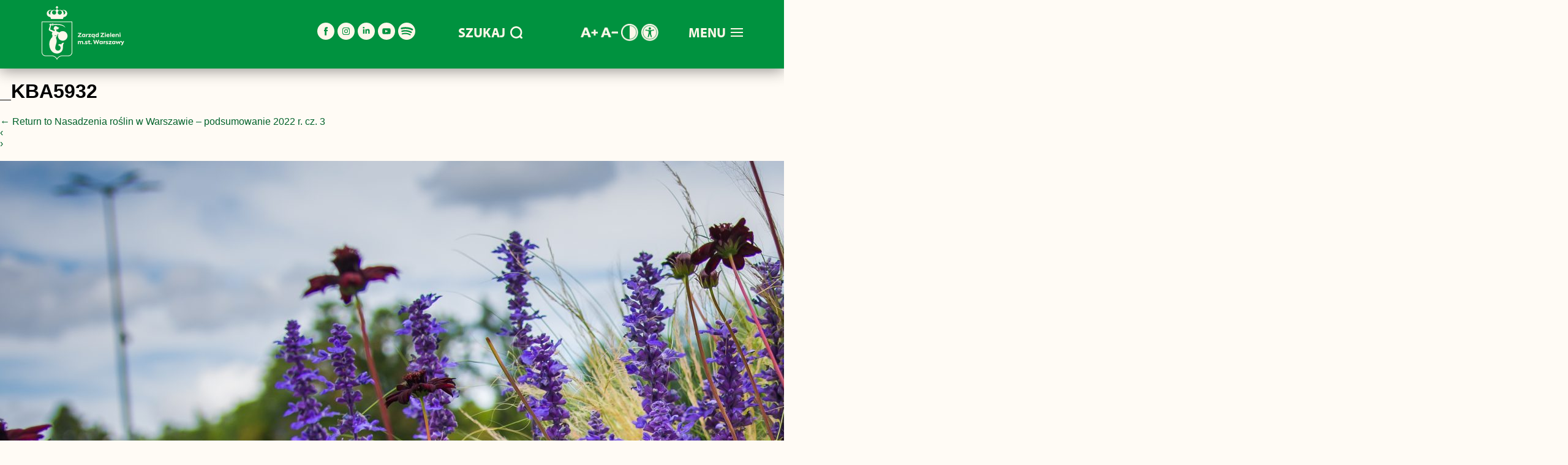

--- FILE ---
content_type: text/html; charset=UTF-8
request_url: https://zzw.waw.pl/2023/01/26/nasadzenia-roslin-w-warszawie-podsumowanie-2022-r-cz-3/_kba5932-3/
body_size: 20228
content:
<!DOCTYPE html>
<html dir="ltr" lang="pl-PL" prefix="og: http://ogp.me/ns# article: http://ogp.me/ns/article#og: https://ogp.me/ns#" id="html">
<head>

<!-- Google tag (gtag.js) -->
<script async src="https://www.googletagmanager.com/gtag/js?id=G-CH3Z28EHXY"></script>
<script>
  window.dataLayer = window.dataLayer || [];
  function gtag(){dataLayer.push(arguments);}
  gtag('js', new Date());

  gtag('config', 'G-CH3Z28EHXY');
</script>

<meta charset="UTF-8" />
<meta name="viewport" content="width=device-width" />
<script type="text/javascript" data-cookieconsent="ignore">
	window.dataLayer = window.dataLayer || [];

	function gtag() {
		dataLayer.push(arguments);
	}

	gtag("consent", "default", {
		ad_personalization: "denied",
		ad_storage: "denied",
		ad_user_data: "denied",
		analytics_storage: "denied",
		functionality_storage: "denied",
		personalization_storage: "denied",
		security_storage: "granted",
		wait_for_update: 500,
	});
	gtag("set", "ads_data_redaction", true);
	</script>
<script type="text/javascript"
		id="Cookiebot"
		src="https://consent.cookiebot.com/uc.js"
		data-implementation="wp"
		data-cbid="c3bb0fd3-7ca6-473e-a26e-07081dc9f98b"
						data-culture="PL"
				data-blockingmode="auto"
	></script>
<title>_KBA5932 | Zarząd Zieleni m.st. Warszawy</title>

		<!-- All in One SEO 4.9.3 - aioseo.com -->
	<meta name="robots" content="max-image-preview:large" />
	<meta name="author" content="Magdalena Zamkutowicz"/>
	<link rel="canonical" href="https://zzw.waw.pl/2023/01/26/nasadzenia-roslin-w-warszawie-podsumowanie-2022-r-cz-3/_kba5932-3/" />
	<meta name="generator" content="All in One SEO (AIOSEO) 4.9.3" />
		<meta property="og:locale" content="pl_PL" />
		<meta property="og:site_name" content="Zarząd Zieleni m.st. Warszawy |" />
		<meta property="og:type" content="article" />
		<meta property="og:title" content="_KBA5932 | Zarząd Zieleni m.st. Warszawy" />
		<meta property="og:url" content="https://zzw.waw.pl/2023/01/26/nasadzenia-roslin-w-warszawie-podsumowanie-2022-r-cz-3/_kba5932-3/" />
		<meta property="article:published_time" content="2023-01-26T11:07:17+00:00" />
		<meta property="article:modified_time" content="2023-01-26T11:07:17+00:00" />
		<meta name="twitter:card" content="summary" />
		<meta name="twitter:title" content="_KBA5932 | Zarząd Zieleni m.st. Warszawy" />
		<script type="application/ld+json" class="aioseo-schema">
			{"@context":"https:\/\/schema.org","@graph":[{"@type":"BreadcrumbList","@id":"https:\/\/zzw.waw.pl\/2023\/01\/26\/nasadzenia-roslin-w-warszawie-podsumowanie-2022-r-cz-3\/_kba5932-3\/#breadcrumblist","itemListElement":[{"@type":"ListItem","@id":"https:\/\/zzw.waw.pl#listItem","position":1,"name":"Home","item":"https:\/\/zzw.waw.pl","nextItem":{"@type":"ListItem","@id":"https:\/\/zzw.waw.pl\/2023\/01\/26\/nasadzenia-roslin-w-warszawie-podsumowanie-2022-r-cz-3\/_kba5932-3\/#listItem","name":"_KBA5932"}},{"@type":"ListItem","@id":"https:\/\/zzw.waw.pl\/2023\/01\/26\/nasadzenia-roslin-w-warszawie-podsumowanie-2022-r-cz-3\/_kba5932-3\/#listItem","position":2,"name":"_KBA5932","previousItem":{"@type":"ListItem","@id":"https:\/\/zzw.waw.pl#listItem","name":"Home"}}]},{"@type":"ItemPage","@id":"https:\/\/zzw.waw.pl\/2023\/01\/26\/nasadzenia-roslin-w-warszawie-podsumowanie-2022-r-cz-3\/_kba5932-3\/#itempage","url":"https:\/\/zzw.waw.pl\/2023\/01\/26\/nasadzenia-roslin-w-warszawie-podsumowanie-2022-r-cz-3\/_kba5932-3\/","name":"_KBA5932 | Zarz\u0105d Zieleni m.st. Warszawy","inLanguage":"pl-PL","isPartOf":{"@id":"https:\/\/zzw.waw.pl\/#website"},"breadcrumb":{"@id":"https:\/\/zzw.waw.pl\/2023\/01\/26\/nasadzenia-roslin-w-warszawie-podsumowanie-2022-r-cz-3\/_kba5932-3\/#breadcrumblist"},"author":{"@id":"https:\/\/zzw.waw.pl\/author\/mzamkutowicz\/#author"},"creator":{"@id":"https:\/\/zzw.waw.pl\/author\/mzamkutowicz\/#author"},"datePublished":"2023-01-26T12:07:17+01:00","dateModified":"2023-01-26T12:07:17+01:00"},{"@type":"Organization","@id":"https:\/\/zzw.waw.pl\/#organization","name":"Zarz\u0105d Zieleni m.st. Warszawy","url":"https:\/\/zzw.waw.pl\/"},{"@type":"Person","@id":"https:\/\/zzw.waw.pl\/author\/mzamkutowicz\/#author","url":"https:\/\/zzw.waw.pl\/author\/mzamkutowicz\/","name":"Magdalena Zamkutowicz","image":{"@type":"ImageObject","@id":"https:\/\/zzw.waw.pl\/2023\/01\/26\/nasadzenia-roslin-w-warszawie-podsumowanie-2022-r-cz-3\/_kba5932-3\/#authorImage","url":"https:\/\/secure.gravatar.com\/avatar\/aaf6ba6a08d8a661ad5951551a4f96aa470f30482ce18e0e3da20f9052dde887?s=96&d=mm&r=g","width":96,"height":96,"caption":"Magdalena Zamkutowicz"}},{"@type":"WebSite","@id":"https:\/\/zzw.waw.pl\/#website","url":"https:\/\/zzw.waw.pl\/","name":"Zarz\u0105d Zieleni m.st. Warszawy","inLanguage":"pl-PL","publisher":{"@id":"https:\/\/zzw.waw.pl\/#organization"}}]}
		</script>
		<!-- All in One SEO -->

<link rel="alternate" type="application/rss+xml" title="Zarząd Zieleni m.st. Warszawy &raquo; Kanał z wpisami" href="https://zzw.waw.pl/feed/" />
<link rel="alternate" type="application/rss+xml" title="Zarząd Zieleni m.st. Warszawy &raquo; Kanał z komentarzami" href="https://zzw.waw.pl/comments/feed/" />
<link rel="alternate" type="application/rss+xml" title="Zarząd Zieleni m.st. Warszawy &raquo; _KBA5932 Kanał z komentarzami" href="https://zzw.waw.pl/2023/01/26/nasadzenia-roslin-w-warszawie-podsumowanie-2022-r-cz-3/_kba5932-3/feed/" />
<link rel="alternate" title="oEmbed (JSON)" type="application/json+oembed" href="https://zzw.waw.pl/wp-json/oembed/1.0/embed?url=https%3A%2F%2Fzzw.waw.pl%2F2023%2F01%2F26%2Fnasadzenia-roslin-w-warszawie-podsumowanie-2022-r-cz-3%2F_kba5932-3%2F" />
<link rel="alternate" title="oEmbed (XML)" type="text/xml+oembed" href="https://zzw.waw.pl/wp-json/oembed/1.0/embed?url=https%3A%2F%2Fzzw.waw.pl%2F2023%2F01%2F26%2Fnasadzenia-roslin-w-warszawie-podsumowanie-2022-r-cz-3%2F_kba5932-3%2F&#038;format=xml" />
<style id='wp-img-auto-sizes-contain-inline-css' type='text/css'>
img:is([sizes=auto i],[sizes^="auto," i]){contain-intrinsic-size:3000px 1500px}
/*# sourceURL=wp-img-auto-sizes-contain-inline-css */
</style>
<link rel='stylesheet' id='formidable-css' href='https://zzw.waw.pl/wp-content/plugins/formidable/css/formidableforms.css?ver=114747' type='text/css' media='all' />
<style id='wp-emoji-styles-inline-css' type='text/css'>

	img.wp-smiley, img.emoji {
		display: inline !important;
		border: none !important;
		box-shadow: none !important;
		height: 1em !important;
		width: 1em !important;
		margin: 0 0.07em !important;
		vertical-align: -0.1em !important;
		background: none !important;
		padding: 0 !important;
	}
/*# sourceURL=wp-emoji-styles-inline-css */
</style>
<style id='wp-block-library-inline-css' type='text/css'>
:root{--wp-block-synced-color:#7a00df;--wp-block-synced-color--rgb:122,0,223;--wp-bound-block-color:var(--wp-block-synced-color);--wp-editor-canvas-background:#ddd;--wp-admin-theme-color:#007cba;--wp-admin-theme-color--rgb:0,124,186;--wp-admin-theme-color-darker-10:#006ba1;--wp-admin-theme-color-darker-10--rgb:0,107,160.5;--wp-admin-theme-color-darker-20:#005a87;--wp-admin-theme-color-darker-20--rgb:0,90,135;--wp-admin-border-width-focus:2px}@media (min-resolution:192dpi){:root{--wp-admin-border-width-focus:1.5px}}.wp-element-button{cursor:pointer}:root .has-very-light-gray-background-color{background-color:#eee}:root .has-very-dark-gray-background-color{background-color:#313131}:root .has-very-light-gray-color{color:#eee}:root .has-very-dark-gray-color{color:#313131}:root .has-vivid-green-cyan-to-vivid-cyan-blue-gradient-background{background:linear-gradient(135deg,#00d084,#0693e3)}:root .has-purple-crush-gradient-background{background:linear-gradient(135deg,#34e2e4,#4721fb 50%,#ab1dfe)}:root .has-hazy-dawn-gradient-background{background:linear-gradient(135deg,#faaca8,#dad0ec)}:root .has-subdued-olive-gradient-background{background:linear-gradient(135deg,#fafae1,#67a671)}:root .has-atomic-cream-gradient-background{background:linear-gradient(135deg,#fdd79a,#004a59)}:root .has-nightshade-gradient-background{background:linear-gradient(135deg,#330968,#31cdcf)}:root .has-midnight-gradient-background{background:linear-gradient(135deg,#020381,#2874fc)}:root{--wp--preset--font-size--normal:16px;--wp--preset--font-size--huge:42px}.has-regular-font-size{font-size:1em}.has-larger-font-size{font-size:2.625em}.has-normal-font-size{font-size:var(--wp--preset--font-size--normal)}.has-huge-font-size{font-size:var(--wp--preset--font-size--huge)}.has-text-align-center{text-align:center}.has-text-align-left{text-align:left}.has-text-align-right{text-align:right}.has-fit-text{white-space:nowrap!important}#end-resizable-editor-section{display:none}.aligncenter{clear:both}.items-justified-left{justify-content:flex-start}.items-justified-center{justify-content:center}.items-justified-right{justify-content:flex-end}.items-justified-space-between{justify-content:space-between}.screen-reader-text{border:0;clip-path:inset(50%);height:1px;margin:-1px;overflow:hidden;padding:0;position:absolute;width:1px;word-wrap:normal!important}.screen-reader-text:focus{background-color:#ddd;clip-path:none;color:#444;display:block;font-size:1em;height:auto;left:5px;line-height:normal;padding:15px 23px 14px;text-decoration:none;top:5px;width:auto;z-index:100000}html :where(.has-border-color){border-style:solid}html :where([style*=border-top-color]){border-top-style:solid}html :where([style*=border-right-color]){border-right-style:solid}html :where([style*=border-bottom-color]){border-bottom-style:solid}html :where([style*=border-left-color]){border-left-style:solid}html :where([style*=border-width]){border-style:solid}html :where([style*=border-top-width]){border-top-style:solid}html :where([style*=border-right-width]){border-right-style:solid}html :where([style*=border-bottom-width]){border-bottom-style:solid}html :where([style*=border-left-width]){border-left-style:solid}html :where(img[class*=wp-image-]){height:auto;max-width:100%}:where(figure){margin:0 0 1em}html :where(.is-position-sticky){--wp-admin--admin-bar--position-offset:var(--wp-admin--admin-bar--height,0px)}@media screen and (max-width:600px){html :where(.is-position-sticky){--wp-admin--admin-bar--position-offset:0px}}

/*# sourceURL=wp-block-library-inline-css */
</style><style id='global-styles-inline-css' type='text/css'>
:root{--wp--preset--aspect-ratio--square: 1;--wp--preset--aspect-ratio--4-3: 4/3;--wp--preset--aspect-ratio--3-4: 3/4;--wp--preset--aspect-ratio--3-2: 3/2;--wp--preset--aspect-ratio--2-3: 2/3;--wp--preset--aspect-ratio--16-9: 16/9;--wp--preset--aspect-ratio--9-16: 9/16;--wp--preset--color--black: #000000;--wp--preset--color--cyan-bluish-gray: #abb8c3;--wp--preset--color--white: #ffffff;--wp--preset--color--pale-pink: #f78da7;--wp--preset--color--vivid-red: #cf2e2e;--wp--preset--color--luminous-vivid-orange: #ff6900;--wp--preset--color--luminous-vivid-amber: #fcb900;--wp--preset--color--light-green-cyan: #7bdcb5;--wp--preset--color--vivid-green-cyan: #00d084;--wp--preset--color--pale-cyan-blue: #8ed1fc;--wp--preset--color--vivid-cyan-blue: #0693e3;--wp--preset--color--vivid-purple: #9b51e0;--wp--preset--gradient--vivid-cyan-blue-to-vivid-purple: linear-gradient(135deg,rgb(6,147,227) 0%,rgb(155,81,224) 100%);--wp--preset--gradient--light-green-cyan-to-vivid-green-cyan: linear-gradient(135deg,rgb(122,220,180) 0%,rgb(0,208,130) 100%);--wp--preset--gradient--luminous-vivid-amber-to-luminous-vivid-orange: linear-gradient(135deg,rgb(252,185,0) 0%,rgb(255,105,0) 100%);--wp--preset--gradient--luminous-vivid-orange-to-vivid-red: linear-gradient(135deg,rgb(255,105,0) 0%,rgb(207,46,46) 100%);--wp--preset--gradient--very-light-gray-to-cyan-bluish-gray: linear-gradient(135deg,rgb(238,238,238) 0%,rgb(169,184,195) 100%);--wp--preset--gradient--cool-to-warm-spectrum: linear-gradient(135deg,rgb(74,234,220) 0%,rgb(151,120,209) 20%,rgb(207,42,186) 40%,rgb(238,44,130) 60%,rgb(251,105,98) 80%,rgb(254,248,76) 100%);--wp--preset--gradient--blush-light-purple: linear-gradient(135deg,rgb(255,206,236) 0%,rgb(152,150,240) 100%);--wp--preset--gradient--blush-bordeaux: linear-gradient(135deg,rgb(254,205,165) 0%,rgb(254,45,45) 50%,rgb(107,0,62) 100%);--wp--preset--gradient--luminous-dusk: linear-gradient(135deg,rgb(255,203,112) 0%,rgb(199,81,192) 50%,rgb(65,88,208) 100%);--wp--preset--gradient--pale-ocean: linear-gradient(135deg,rgb(255,245,203) 0%,rgb(182,227,212) 50%,rgb(51,167,181) 100%);--wp--preset--gradient--electric-grass: linear-gradient(135deg,rgb(202,248,128) 0%,rgb(113,206,126) 100%);--wp--preset--gradient--midnight: linear-gradient(135deg,rgb(2,3,129) 0%,rgb(40,116,252) 100%);--wp--preset--font-size--small: 13px;--wp--preset--font-size--medium: 20px;--wp--preset--font-size--large: 36px;--wp--preset--font-size--x-large: 42px;--wp--preset--spacing--20: 0.44rem;--wp--preset--spacing--30: 0.67rem;--wp--preset--spacing--40: 1rem;--wp--preset--spacing--50: 1.5rem;--wp--preset--spacing--60: 2.25rem;--wp--preset--spacing--70: 3.38rem;--wp--preset--spacing--80: 5.06rem;--wp--preset--shadow--natural: 6px 6px 9px rgba(0, 0, 0, 0.2);--wp--preset--shadow--deep: 12px 12px 50px rgba(0, 0, 0, 0.4);--wp--preset--shadow--sharp: 6px 6px 0px rgba(0, 0, 0, 0.2);--wp--preset--shadow--outlined: 6px 6px 0px -3px rgb(255, 255, 255), 6px 6px rgb(0, 0, 0);--wp--preset--shadow--crisp: 6px 6px 0px rgb(0, 0, 0);}:where(.is-layout-flex){gap: 0.5em;}:where(.is-layout-grid){gap: 0.5em;}body .is-layout-flex{display: flex;}.is-layout-flex{flex-wrap: wrap;align-items: center;}.is-layout-flex > :is(*, div){margin: 0;}body .is-layout-grid{display: grid;}.is-layout-grid > :is(*, div){margin: 0;}:where(.wp-block-columns.is-layout-flex){gap: 2em;}:where(.wp-block-columns.is-layout-grid){gap: 2em;}:where(.wp-block-post-template.is-layout-flex){gap: 1.25em;}:where(.wp-block-post-template.is-layout-grid){gap: 1.25em;}.has-black-color{color: var(--wp--preset--color--black) !important;}.has-cyan-bluish-gray-color{color: var(--wp--preset--color--cyan-bluish-gray) !important;}.has-white-color{color: var(--wp--preset--color--white) !important;}.has-pale-pink-color{color: var(--wp--preset--color--pale-pink) !important;}.has-vivid-red-color{color: var(--wp--preset--color--vivid-red) !important;}.has-luminous-vivid-orange-color{color: var(--wp--preset--color--luminous-vivid-orange) !important;}.has-luminous-vivid-amber-color{color: var(--wp--preset--color--luminous-vivid-amber) !important;}.has-light-green-cyan-color{color: var(--wp--preset--color--light-green-cyan) !important;}.has-vivid-green-cyan-color{color: var(--wp--preset--color--vivid-green-cyan) !important;}.has-pale-cyan-blue-color{color: var(--wp--preset--color--pale-cyan-blue) !important;}.has-vivid-cyan-blue-color{color: var(--wp--preset--color--vivid-cyan-blue) !important;}.has-vivid-purple-color{color: var(--wp--preset--color--vivid-purple) !important;}.has-black-background-color{background-color: var(--wp--preset--color--black) !important;}.has-cyan-bluish-gray-background-color{background-color: var(--wp--preset--color--cyan-bluish-gray) !important;}.has-white-background-color{background-color: var(--wp--preset--color--white) !important;}.has-pale-pink-background-color{background-color: var(--wp--preset--color--pale-pink) !important;}.has-vivid-red-background-color{background-color: var(--wp--preset--color--vivid-red) !important;}.has-luminous-vivid-orange-background-color{background-color: var(--wp--preset--color--luminous-vivid-orange) !important;}.has-luminous-vivid-amber-background-color{background-color: var(--wp--preset--color--luminous-vivid-amber) !important;}.has-light-green-cyan-background-color{background-color: var(--wp--preset--color--light-green-cyan) !important;}.has-vivid-green-cyan-background-color{background-color: var(--wp--preset--color--vivid-green-cyan) !important;}.has-pale-cyan-blue-background-color{background-color: var(--wp--preset--color--pale-cyan-blue) !important;}.has-vivid-cyan-blue-background-color{background-color: var(--wp--preset--color--vivid-cyan-blue) !important;}.has-vivid-purple-background-color{background-color: var(--wp--preset--color--vivid-purple) !important;}.has-black-border-color{border-color: var(--wp--preset--color--black) !important;}.has-cyan-bluish-gray-border-color{border-color: var(--wp--preset--color--cyan-bluish-gray) !important;}.has-white-border-color{border-color: var(--wp--preset--color--white) !important;}.has-pale-pink-border-color{border-color: var(--wp--preset--color--pale-pink) !important;}.has-vivid-red-border-color{border-color: var(--wp--preset--color--vivid-red) !important;}.has-luminous-vivid-orange-border-color{border-color: var(--wp--preset--color--luminous-vivid-orange) !important;}.has-luminous-vivid-amber-border-color{border-color: var(--wp--preset--color--luminous-vivid-amber) !important;}.has-light-green-cyan-border-color{border-color: var(--wp--preset--color--light-green-cyan) !important;}.has-vivid-green-cyan-border-color{border-color: var(--wp--preset--color--vivid-green-cyan) !important;}.has-pale-cyan-blue-border-color{border-color: var(--wp--preset--color--pale-cyan-blue) !important;}.has-vivid-cyan-blue-border-color{border-color: var(--wp--preset--color--vivid-cyan-blue) !important;}.has-vivid-purple-border-color{border-color: var(--wp--preset--color--vivid-purple) !important;}.has-vivid-cyan-blue-to-vivid-purple-gradient-background{background: var(--wp--preset--gradient--vivid-cyan-blue-to-vivid-purple) !important;}.has-light-green-cyan-to-vivid-green-cyan-gradient-background{background: var(--wp--preset--gradient--light-green-cyan-to-vivid-green-cyan) !important;}.has-luminous-vivid-amber-to-luminous-vivid-orange-gradient-background{background: var(--wp--preset--gradient--luminous-vivid-amber-to-luminous-vivid-orange) !important;}.has-luminous-vivid-orange-to-vivid-red-gradient-background{background: var(--wp--preset--gradient--luminous-vivid-orange-to-vivid-red) !important;}.has-very-light-gray-to-cyan-bluish-gray-gradient-background{background: var(--wp--preset--gradient--very-light-gray-to-cyan-bluish-gray) !important;}.has-cool-to-warm-spectrum-gradient-background{background: var(--wp--preset--gradient--cool-to-warm-spectrum) !important;}.has-blush-light-purple-gradient-background{background: var(--wp--preset--gradient--blush-light-purple) !important;}.has-blush-bordeaux-gradient-background{background: var(--wp--preset--gradient--blush-bordeaux) !important;}.has-luminous-dusk-gradient-background{background: var(--wp--preset--gradient--luminous-dusk) !important;}.has-pale-ocean-gradient-background{background: var(--wp--preset--gradient--pale-ocean) !important;}.has-electric-grass-gradient-background{background: var(--wp--preset--gradient--electric-grass) !important;}.has-midnight-gradient-background{background: var(--wp--preset--gradient--midnight) !important;}.has-small-font-size{font-size: var(--wp--preset--font-size--small) !important;}.has-medium-font-size{font-size: var(--wp--preset--font-size--medium) !important;}.has-large-font-size{font-size: var(--wp--preset--font-size--large) !important;}.has-x-large-font-size{font-size: var(--wp--preset--font-size--x-large) !important;}
/*# sourceURL=global-styles-inline-css */
</style>

<style id='classic-theme-styles-inline-css' type='text/css'>
/*! This file is auto-generated */
.wp-block-button__link{color:#fff;background-color:#32373c;border-radius:9999px;box-shadow:none;text-decoration:none;padding:calc(.667em + 2px) calc(1.333em + 2px);font-size:1.125em}.wp-block-file__button{background:#32373c;color:#fff;text-decoration:none}
/*# sourceURL=/wp-includes/css/classic-themes.min.css */
</style>
<link rel='stylesheet' id='awsm-jobs-general-css' href='https://zzw.waw.pl/wp-content/plugins/wp-job-openings/assets/css/general.min.css?ver=3.5.4' type='text/css' media='all' />
<link rel='stylesheet' id='awsm-jobs-style-css' href='https://zzw.waw.pl/wp-content/plugins/wp-job-openings/assets/css/style.min.css?ver=3.5.4' type='text/css' media='all' />
<link rel='stylesheet' id='da-frontend-css' href='https://zzw.waw.pl/wp-content/plugins/download-attachments/css/frontend.css?ver=1.3.2' type='text/css' media='all' />
<link rel='stylesheet' id='events-manager-css' href='https://zzw.waw.pl/wp-content/plugins/events-manager/includes/css/events-manager.min.css?ver=6.1.5' type='text/css' media='all' />
<style id='events-manager-inline-css' type='text/css'>
body .em { --font-family : inherit; --font-weight : inherit; --font-size : 1em; --line-height : inherit; }
/*# sourceURL=events-manager-inline-css */
</style>
<link rel='stylesheet' id='survey-maker-css' href='https://zzw.waw.pl/wp-content/plugins/survey-maker/public/css/survey-maker-public.css?ver=7.1.4' type='text/css' media='all' />
<link rel='stylesheet' id='blankslate-style-css' href='https://zzw.waw.pl/wp-content/themes/zzw/style.css?ver=219c05daa3007d5702e9f5659e3bfb49' type='text/css' media='all' />
<link rel='stylesheet' id='newsletter-css' href='https://zzw.waw.pl/wp-content/plugins/newsletter/style.css?ver=9.1.1' type='text/css' media='all' />
<link rel='stylesheet' id='arve-css' href='https://zzw.waw.pl/wp-content/plugins/advanced-responsive-video-embedder/build/main.css?ver=10.8.2' type='text/css' media='all' />
<link rel='stylesheet' id='fancybox-css' href='https://zzw.waw.pl/wp-content/plugins/easy-fancybox/fancybox/2.2.0/jquery.fancybox.min.css?ver=219c05daa3007d5702e9f5659e3bfb49' type='text/css' media='screen' />
<link rel='stylesheet' id='mimetypes-link-icons-css' href='https://zzw.waw.pl/wp-content/plugins/mimetypes-link-icons/css/style.php?cssvars=bXRsaV9oZWlnaHQ9MTYmbXRsaV9pbWFnZV90eXBlPXBuZyZtdGxpX2xlZnRvcnJpZ2h0PWxlZnQmYWN0aXZlX3R5cGVzPWNzdnxkb2N8ZG9jeHxqcGd8anBlZ3xwZGZ8cG5nfHhsc3x4bHN4&#038;ver=3.0' type='text/css' media='all' />
<link rel='stylesheet' id='awsm-job-pro-flatpickr-css' href='https://zzw.waw.pl/wp-content/plugins/pro-pack-for-wp-job-openings/assets/css/flatpickr.min.css?ver=4.6.9' type='text/css' media='all' />
<link rel='stylesheet' id='awsm-job-pro-country-select-css' href='https://zzw.waw.pl/wp-content/plugins/pro-pack-for-wp-job-openings/assets/css/intlTelInput.min.css?ver=17.0.16' type='text/css' media='all' />
<link rel='stylesheet' id='awsm-job-pro-style-css' href='https://zzw.waw.pl/wp-content/plugins/pro-pack-for-wp-job-openings/assets/css/style.min.css?ver=3.4.3' type='text/css' media='all' />
<script type="text/javascript" src="https://zzw.waw.pl/wp-includes/js/jquery/jquery.min.js?ver=3.7.1" id="jquery-core-js"></script>
<script type="text/javascript" src="https://zzw.waw.pl/wp-includes/js/jquery/jquery-migrate.min.js?ver=3.4.1" id="jquery-migrate-js"></script>
<script type="text/javascript" src="https://zzw.waw.pl/wp-includes/js/jquery/ui/core.min.js?ver=1.13.3" id="jquery-ui-core-js"></script>
<script type="text/javascript" src="https://zzw.waw.pl/wp-includes/js/jquery/ui/mouse.min.js?ver=1.13.3" id="jquery-ui-mouse-js"></script>
<script type="text/javascript" src="https://zzw.waw.pl/wp-includes/js/jquery/ui/sortable.min.js?ver=1.13.3" id="jquery-ui-sortable-js"></script>
<script type="text/javascript" src="https://zzw.waw.pl/wp-includes/js/jquery/ui/datepicker.min.js?ver=1.13.3" id="jquery-ui-datepicker-js"></script>
<script type="text/javascript" id="jquery-ui-datepicker-js-after">
/* <![CDATA[ */
jQuery(function(jQuery){jQuery.datepicker.setDefaults({"closeText":"Zamknij","currentText":"Dzisiaj","monthNames":["stycze\u0144","luty","marzec","kwiecie\u0144","maj","czerwiec","lipiec","sierpie\u0144","wrzesie\u0144","pa\u017adziernik","listopad","grudzie\u0144"],"monthNamesShort":["sty","lut","mar","kwi","maj","cze","lip","sie","wrz","pa\u017a","lis","gru"],"nextText":"Nast\u0119pny","prevText":"Poprzedni","dayNames":["niedziela","poniedzia\u0142ek","wtorek","\u015broda","czwartek","pi\u0105tek","sobota"],"dayNamesShort":["niedz.","pon.","wt.","\u015br.","czw.","pt.","sob."],"dayNamesMin":["N","P","W","\u015a","C","P","S"],"dateFormat":"d MM yy","firstDay":1,"isRTL":false});});
//# sourceURL=jquery-ui-datepicker-js-after
/* ]]> */
</script>
<script type="text/javascript" src="https://zzw.waw.pl/wp-includes/js/jquery/ui/resizable.min.js?ver=1.13.3" id="jquery-ui-resizable-js"></script>
<script type="text/javascript" src="https://zzw.waw.pl/wp-includes/js/jquery/ui/draggable.min.js?ver=1.13.3" id="jquery-ui-draggable-js"></script>
<script type="text/javascript" src="https://zzw.waw.pl/wp-includes/js/jquery/ui/controlgroup.min.js?ver=1.13.3" id="jquery-ui-controlgroup-js"></script>
<script type="text/javascript" src="https://zzw.waw.pl/wp-includes/js/jquery/ui/checkboxradio.min.js?ver=1.13.3" id="jquery-ui-checkboxradio-js"></script>
<script type="text/javascript" src="https://zzw.waw.pl/wp-includes/js/jquery/ui/button.min.js?ver=1.13.3" id="jquery-ui-button-js"></script>
<script type="text/javascript" src="https://zzw.waw.pl/wp-includes/js/jquery/ui/dialog.min.js?ver=1.13.3" id="jquery-ui-dialog-js"></script>
<script type="text/javascript" id="events-manager-js-extra">
/* <![CDATA[ */
var EM = {"ajaxurl":"https://zzw.waw.pl/wp-admin/admin-ajax.php","locationajaxurl":"https://zzw.waw.pl/wp-admin/admin-ajax.php?action=locations_search","firstDay":"1","locale":"pl","dateFormat":"yy-mm-dd","ui_css":"https://zzw.waw.pl/wp-content/plugins/events-manager/includes/css/jquery-ui/build.min.css","show24hours":"1","is_ssl":"1","autocomplete_limit":"10","calendar":{"breakpoints":{"small":560,"medium":908,"large":false}},"datepicker":{"format":"d/m/Y","locale":"pl"},"search":{"breakpoints":{"small":650,"medium":850,"full":false}},"bookingInProgress":"Prosz\u0119 czeka\u0107, rezerwacja jest wysy\u0142ana. ","tickets_save":"Zapisz bilet.","bookingajaxurl":"https://zzw.waw.pl/wp-admin/admin-ajax.php","bookings_export_save":"Eksportuj rezerwacje","bookings_settings_save":"Zapisz ustawienia","booking_delete":"Czy na pewno chcesz usun\u0105\u0107?","booking_offset":"30","bb_full":"Wyprzedane","bb_book":"Rezerwuj teraz","bb_booking":"Rezerwuj\u0119...","bb_booked":"Rezerwacja wys\u0142ana","bb_error":"Rezerwacja - b\u0142\u0105d. Spr\u00f3buj ponownie?","bb_cancel":"Anuluj","bb_canceling":"Anulowanie...","bb_cancelled":"Anulowano","bb_cancel_error":"Rezygnacja - b\u0142\u0105d. Spr\u00f3buj ponownie?","txt_search":"Szukaj","txt_searching":"Szukam\u2026","txt_loading":"Wczytywanie\u2026"};
//# sourceURL=events-manager-js-extra
/* ]]> */
</script>
<script type="text/javascript" src="https://zzw.waw.pl/wp-content/plugins/events-manager/includes/js/events-manager.js?ver=6.1.5" id="events-manager-js"></script>
<script type="text/javascript" src="https://zzw.waw.pl/wp-content/plugins/events-manager/includes/external/flatpickr/l10n/pl.min.js?ver=6.1.5" id="em-flatpickr-localization-js"></script>
<link rel="https://api.w.org/" href="https://zzw.waw.pl/wp-json/" /><link rel="alternate" title="JSON" type="application/json" href="https://zzw.waw.pl/wp-json/wp/v2/media/37968" /><link rel="EditURI" type="application/rsd+xml" title="RSD" href="https://zzw.waw.pl/xmlrpc.php?rsd" />

<link rel='shortlink' href='https://zzw.waw.pl/?p=37968' />
<meta property="og:title" name="og:title" content="_KBA5932" />
<meta property="og:type" name="og:type" content="website" />
<meta property="og:image" name="og:image" content="https://zzw.waw.pl/wp-content/uploads/2023/01/KBA5932-2-1024x683.jpg" />
<meta property="og:url" name="og:url" content="https://zzw.waw.pl/2023/01/26/nasadzenia-roslin-w-warszawie-podsumowanie-2022-r-cz-3/_kba5932-3/" />
<meta property="og:locale" name="og:locale" content="pl_PL" />
<meta property="og:site_name" name="og:site_name" content="Zarząd Zieleni m.st. Warszawy" />
<meta property="twitter:card" name="twitter:card" content="summary" />
<meta property="article:published_time" name="article:published_time" content="2023-01-26T12:07:17+01:00" />
<meta property="article:modified_time" name="article:modified_time" content="2023-01-26T12:07:17+01:00" />
<meta property="article:author" name="article:author" content="https://zzw.waw.pl/author/mzamkutowicz/" />
<style type="text/css">.recentcomments a{display:inline !important;padding:0 !important;margin:0 !important;}</style><!-- All in one Favicon 4.8 --><link rel="icon" href="https://zzw.waw.pl/wp-content/uploads/2024/11/cropped-favicon-zzw-32x32.png" sizes="32x32" />
<link rel="icon" href="https://zzw.waw.pl/wp-content/uploads/2024/11/cropped-favicon-zzw-192x192.png" sizes="192x192" />
<link rel="apple-touch-icon" href="https://zzw.waw.pl/wp-content/uploads/2024/11/cropped-favicon-zzw-180x180.png" />
<meta name="msapplication-TileImage" content="https://zzw.waw.pl/wp-content/uploads/2024/11/cropped-favicon-zzw-270x270.png" />
<link rel="stylesheet" type="text/css" href="https://zzw.waw.pl/wp-content/themes/zzw/style.css" />
<script type="text/javascript" async src="https://zzw.waw.pl/wp-content/themes/zzw/js/zzw_kontrast.js" ></script>


<link rel="stylesheet" href="https://use.typekit.net/tsy3hbk.css">
        <link rel="stylesheet" href="https://zzw.waw.pl/wp-content/themes/zzw/css/normalize.min.css">
     
	 <link rel="stylesheet" href="https://use.typekit.net/xcb6xya.css">

	 <link rel="apple-touch-icon" href="apple-touch-icon.png">
<script>
function toggleMenu() {
            const menu = document.querySelector('.menu');
            const menuText = document.querySelector('.menu-text');
            menu.classList.toggle('open');
            menuText.textContent = menu.classList.contains('open') ? 'MENU' : 'MENU';
			document.getElementById('popup_menu_zamknij').addEventListener('click', function() {
        var popup_szukaj = document.getElementById('menu');
        popup_szukaj.style.display = 'none';
    });
    document.getElementById('popup_menu_zamknij_x').addEventListener('click', function() {
        var popup_szukaj = document.getElementById('menu');
        popup_szukaj.style.display = 'none';
    });
        }


document.addEventListener('DOMContentLoaded', function() {
    var siteTitle = document.querySelector('#site-title img');

    if (siteTitle) {
        var originalSrc = siteTitle.src;
        var hoverSrc = originalSrc.replace('logo', 'logo-hover');

        siteTitle.addEventListener('mouseover', function() {
            siteTitle.src = hoverSrc;
        });

        siteTitle.addEventListener('mouseout', function() {
            siteTitle.src = originalSrc;
        });
    }
});

document.addEventListener('DOMContentLoaded', function() {
    var gora = document.getElementById('gora_4');
    if (gora) {
        gora.addEventListener('click', function() {
            var menu = document.getElementById('menu');
			 var firstMenuItem = document.querySelector('#menu li:first-child a');
            if (menu.style.display === 'none' || menu.style.display === '') {
                menu.style.display = 'block';
				
                
            } else {
                menu.style.display = 'none';
            }
        });
		
		
    }

    const container_lupa_gora = document.querySelector('#gora_1');
    const image_lupa_gora = container_lupa_gora.querySelector('img');

    // Funkcja zmieniająca obrazek
    function changeImage_lupa_gora(onHover) {
		
        if (onHover) {
            // Zmień na obrazek, gdy najedziesz myszką
            image_lupa_gora.src = 'https://zzw.waw.pl/wp-content/themes/zzw/img/lupa2.svg'; // Przykładowy obrazek podświetlenia
        } else {
            // Przywróć oryginalny obrazek, gdy myszka opuści element
            image_lupa_gora.src = 'https://zzw.waw.pl/wp-content/themes/zzw/img/lupa.svg';
        }
    }

    // Przypisanie zdarzeń do kontenera
    container_lupa_gora.addEventListener('mouseover', () => changeImage_lupa_gora(true));
    container_lupa_gora.addEventListener('mouseout', () => changeImage_lupa_gora(false));
	
});



document.addEventListener('DOMContentLoaded',function() {
    
	
	const images2 = document.querySelectorAll('#gora_3 img');

    images2.forEach(image => {
        image.addEventListener('mouseover', () => changeImage(image, true));
        image.addEventListener('mouseout', () => changeImage(image, false));
    });
	
	const images5 = document.querySelectorAll('#pojedynczy_wpis_udostepnij_drukuj img');

    images5.forEach(image => {
        image.addEventListener('mouseover', () => changeImage(image, true));
        image.addEventListener('mouseout', () => changeImage(image, false));
    });
	
	const images6 = document.querySelectorAll('#gora_1 img');

    images6.forEach(image => {
        image.addEventListener('mouseover', () => changeImage(image, true));
        image.addEventListener('mouseout', () => changeImage(image, false));
    });
	
	
	const images7 = document.querySelectorAll('.sciezka_powrotu img');

    images7.forEach(image => {
        image.addEventListener('mouseover', () => changeImage(image, true));
        image.addEventListener('mouseout', () => changeImage(image, false));
    });
	
	
	
});

document.addEventListener('DOMContentLoaded', function() {
    const container_lupa_gora = document.querySelector('#gora_1');
    const image_lupa_gora = container_lupa_gora.querySelector('img');

    // Funkcja zmieniająca obrazek
    function changeImage_lupa_gora(onHover) {
        if (onHover) {
            // Zmień na obrazek, gdy najedziesz myszką
            image_lupa_gora.src = 'https://zzw.waw.pl/wp-content/themes/zzw/img/lupa2.svg'; // Przykładowy obrazek podświetlenia
        } else {
            // Przywróć oryginalny obrazek, gdy myszka opuści element
            image_lupa_gora.src = 'https://zzw.waw.pl/wp-content/themes/zzw/img/lupa.svg';
        }
    }

    // Przypisanie zdarzeń do kontenera
    container_lupa_gora.addEventListener('mouseover', () => changeImage_lupa_gora(true));
    container_lupa_gora.addEventListener('mouseout', () => changeImage_lupa_gora(false));
});





document.addEventListener('DOMContentLoaded', function() {
    var titles = document.querySelectorAll('.aktualnosc_glowna .aktualnosc_zakladka_tytul');
    var images = document.querySelectorAll('.aktualnosc_glowna_img');

    

    titles.forEach(function(title, index) {
        title.addEventListener('mouseover', function() {
            if (images[index]) {
                images[index].querySelector('img').style.transform = 'scale(1.1)';
                images[index].querySelector('.hover-overlay').style.opacity = 1;
				
            }
            
        });
        title.addEventListener('mouseout', function() {
            if (images[index]) {
                images[index].querySelector('img').style.transform = '';
                images[index].querySelector('.hover-overlay').style.opacity = 0;
            }
        });
    });

    images.forEach(function(image, index) {
        image.addEventListener('mouseover', function() {
            if (titles[index]) {
                titles[index].style.color = '#00923f';
				images[index].querySelector('img').style.transform = 'scale(1.1)';
                images[index].querySelector('.hover-overlay').style.opacity = 1;
            }
        });
        image.addEventListener('mouseout', function() {
            if (titles[index]) {
                titles[index].style.color = ''; // Reset do pierwotnego koloru
				 images[index].querySelector('img').style.transform = '';
                images[index].querySelector('.hover-overlay').style.opacity = 0;
            }
        });
    });
});

document.addEventListener('DOMContentLoaded', function() {
    var gora_2 = document.querySelector('#gora_2');
    var imgs_2 = gora_2.querySelectorAll('img');

    imgs_2.forEach(function(img) {
        var originalSrc = img.src;
        var hoverSrc = originalSrc.replace('ikonki-awers_', 'ikonki-rewers_');

        img.addEventListener('mouseover', function() {
            img.src = hoverSrc;
        });

        img.addEventListener('mouseout', function() {
            img.src = originalSrc;
        });
    });
});





document.addEventListener('DOMContentLoaded', function() {
	
	
    document.getElementById('popup_szukaj_zamknij').addEventListener('click', function() {
        var popup_szukaj = document.getElementById('popup_szukaj');
        popup_szukaj.style.display = 'none';
    });
    document.getElementById('popup_szukaj_zamknij_x').addEventListener('click', function() {
        var popup_szukaj = document.getElementById('popup_szukaj');
        popup_szukaj.style.display = 'none';
    });
    document.getElementById('gora_1').addEventListener('click', function() {
        var popup_szukaj = document.getElementById('popup_szukaj');
        popup_szukaj.style.display = 'block';
    });
	
	
});




function changeImage(image, hover) {
    const src = image.src;
    if (hover) {
        image.src = src.replace('.png', '2.png');
    } else {
        image.src = src.replace('2.png', '.png');
    }
}

function wyszukiwarka(){
var a=document.getElementById('popup_szukaj_pole').value; 
if(a==""){ document.getElementById('popup_szukaj_pole').style.borderBottom="2px solid #00923f"; return false; } 
document.getElementById('formularz_szukaj').submit();
}
function wyszukiwarka2(){
var a=document.getElementById('popup_szukaj_pole').value; 
if(a==""){ document.getElementById('popup_szukaj_pole').style.borderBottom="2px solid #00923f"; return false; } 
document.getElementById('formularz_szukaj2').submit();
}

    document.addEventListener('DOMContentLoaded', function() {
        var boxes = document.querySelectorAll('.aktualnosci_zakladka');



        boxes.forEach(function(box) {
            var img = box.querySelector('img');
            var originalSrc = img.src;
            var hoverSrc = originalSrc.replace('ikonki-awers_', 'ikonki-rewers_');

            box.addEventListener('mouseover', function() {
                img.src = hoverSrc;
            });

            box.addEventListener('mouseout', function() {
                img.src = originalSrc;
            });
        });
    });
    
	
	
document.addEventListener('DOMContentLoaded', function() {
    var banners = document.querySelectorAll('.banery_stopka');

    banners.forEach(function(banner) {
        var originalSrc = banner.src;
        var hoverSrc = originalSrc.replace('ikonki-awers_', 'ikonki-rewers_');

        banner.addEventListener('mouseover', function() {
            banner.src = hoverSrc;
        });

        banner.addEventListener('mouseout', function() {
            banner.src = originalSrc;
        });
    });
});

document.addEventListener('DOMContentLoaded', function() {
    var shortcuts = document.querySelectorAll('#na_skroty div');

    shortcuts.forEach(function(shortcut) {
        var img = shortcut.querySelector('img');
        var originalSrc = img.src;
        var hoverSrc = originalSrc.replace('ikonki-awers_', 'ikonki-rewers_');

        shortcut.addEventListener('mouseover', function() {
            img.src = hoverSrc;
        });

        shortcut.addEventListener('mouseout', function() {
            img.src = originalSrc;
        });
    });
});

document.addEventListener('DOMContentLoaded', function() {
    var gora_2_stopka = document.querySelector('#gora_2_stopka');
    var imgs_2_s = gora_2_stopka.querySelectorAll('img');

    imgs_2_s.forEach(function(img) {
        var originalSrc = img.src;
        var hoverSrc = originalSrc.replace('ikonki-awers_', 'ikonki-rewers_');

        img.addEventListener('mouseover', function() {
            img.src = hoverSrc;
        });

        img.addEventListener('mouseout', function() {
            img.src = originalSrc;
        });
    });
});

document.addEventListener('DOMContentLoaded', function() {
    var siteTitleStopka = document.querySelector('#site-title-stopka img');

    if (siteTitleStopka) {
        var originalSrc = siteTitleStopka.src;
        var hoverSrc = originalSrc.replace('logo', 'logo-hover');

        siteTitleStopka.addEventListener('mouseover', function() {
            siteTitleStopka.src = hoverSrc;
        });

        siteTitleStopka.addEventListener('mouseout', function() {
            siteTitleStopka.src = originalSrc;
        });
    }
});
	

function copyLinkToClipboard(element) {
    var textarea = document.createElement('textarea');
    textarea.value = window.location.href; // Możesz zmienić na inny link
    document.body.appendChild(textarea);
    textarea.select();
    document.execCommand('copy');
    document.body.removeChild(textarea);

    // Znajdź tooltip wewnątrz klikniętego elementu i pokaż go
    var tooltip = element.querySelector('.tooltip');
    tooltip.classList.add('show');
    
    // Ukryj tooltip po pewnym czasie
    setTimeout(function() {
        tooltip.classList.remove('show');
    }, 2000); // Zmienia na 2000ms = 2 sekundy
}

function openTwitterPopup() {
    var postUrl = encodeURI(document.location.href);
    var postTitle = encodeURI("_KBA5932"); // Tu wprowadź dynamicznie tytuł wpisu
    var tweetUrl = `https://twitter.com/intent/tweet?text=${postTitle}&url=${postUrl}`;

    var popupWidth = 600;
    var popupHeight = 400;
    var windowLeft = window.screenLeft || window.screenX;
    var windowTop = window.screenTop || window.screenY;
    var windowWidth = window.innerWidth || document.documentElement.clientWidth;
    var windowHeight = window.innerHeight || document.documentElement.clientHeight;
    var popupLeft = windowLeft + windowWidth / 2 - popupWidth / 2;
    var popupTop = windowTop + windowHeight / 2 - popupHeight / 2;

    var popup = window.open(tweetUrl, "twitterPopup", `toolbar=no, location=no, status=no, menubar=no, scrollbars=yes, resizable=yes, width=${popupWidth}, height=${popupHeight}, top=${popupTop}, left=${popupLeft}`);
    if (window.focus) {
        popup.focus();
    }
}

function shareOnFacebook(url) {
    var popupWidth = 600;
    var popupHeight = 400;
    var windowLeft = window.screenLeft || window.screenX;
    var windowTop = window.screenTop || window.screenY;
    var windowWidth = window.innerWidth || document.documentElement.clientWidth;
    var windowHeight = window.innerHeight || document.documentElement.clientHeight;
    var popupLeft = windowLeft + windowWidth / 2 - popupWidth / 2;
    var popupTop = windowTop + windowHeight / 2 - popupHeight / 2;

    // Tworzenie URL do udostępniania na Facebooku
    var facebookShareUrl = `https://www.facebook.com/sharer/sharer.php?u=${url}`;

    // Otwieranie pop-upa z URL do udostępniania
    var popup = window.open(facebookShareUrl, "facebookPopup", `toolbar=no, location=no, status=no, menubar=no, scrollbars=yes, resizable=yes, width=${popupWidth}, height=${popupHeight}, top=${popupTop}, left=${popupLeft}`);
    if (window.focus) {
        popup.focus();
    }
}

function shareOnFacebook2(url) {
    FB.getLoginStatus(function(response) {
        if (response.status === 'connected') {
            // Użytkownik zalogowany i połączony z aplikacją, można udostępniać
            FB.ui({
                method: 'share',
                href: url,
            }, function(response){});
        } else {
            // Użytkownik nie jest zalogowany na Facebooku, można np. wyświetlić komunikat lub przekierować do logowania
            window.open("https://www.facebook.com", '_blank');
        }
    });
}

document.addEventListener('DOMContentLoaded', function () {
    // Znajdź wszystkie galerie o id gallery-1 do gallery-30
    const galleries = [];
    for (let i = 1; i <= 30; i++) {
        const g = document.getElementById('gallery-' + i);
        if (g) galleries.push(g);
    }

    // Jeśli jest więcej niż jedna galeria, nie dodawaj nagłówka
    if (galleries.length !== 1) return;

    const gallery = galleries[0];

    // Sprawdź, czy nagłówek już istnieje
    if (!gallery.previousElementSibling || gallery.previousElementSibling.id !== 'galeria_naglowek') {
        const headingTag = document.body.classList.contains('single-post') ? 'h3' : 'h2';

        const heading = document.createElement(headingTag);
        heading.id = 'galeria_naglowek';
        heading.textContent = 'Galeria';
        gallery.parentNode.insertBefore(heading, gallery);

        const tocList = document.querySelector('.ez-toc-list.ez-toc-list-level-1');
        if (tocList) {
            const tocItem = document.createElement('li');
            tocItem.classList.add('ez-toc-page-1');

            const tocLink = document.createElement('a');
            tocLink.id = 'custom-toc-galeria';
            tocLink.href = '#galeria_naglowek';
            tocLink.title = 'Galeria';
            tocLink.textContent = 'Galeria';
            tocLink.className = 'ez-toc-link';

            tocLink.addEventListener('click', function (event) {
                event.preventDefault();
                event.stopPropagation();

                const targetElement = document.querySelector('#galeria_naglowek');
                const offset = targetElement.getBoundingClientRect().top + window.pageYOffset - 100;

                window.scrollTo({
                    top: offset,
                    behavior: 'smooth'
                });
            });

            tocItem.appendChild(tocLink);
            tocList.appendChild(tocItem);
        }
    }
});



document.addEventListener('DOMContentLoaded', () => {
	 const screenWidth = window.innerWidth;
	 if (screenWidth < 480) {}else{
  const items = document.querySelectorAll('.ez-toc-list li');
  const itemsPerColumn = Math.ceil(items.length / 2); // Liczba elementów na kolumnę

  items.forEach((item, index) => {
    if (index >= itemsPerColumn) {
      item.style.gridColumn = '2'; // Przenieś do drugiej kolumny
      item.style.gridRow = `${index - itemsPerColumn + 1}`; // Przypisz odpowiedni wiersz
    } else {
      item.style.gridRow = `${index + 1}`; // Przypisz odpowiedni wiersz w pierwszej kolumnie
    }
  });
	 }
});

document.addEventListener('keydown', function(event) {
    if (event.key === 'Enter' || event.keyCode === 13) {
        var focusedElement = document.activeElement; // Pobiera element, który jest obecnie w fokusie
        if (focusedElement) {
            // Wywołaj zdarzenie 'click', jeśli element obsługuje kliknięcia
            focusedElement.click();
        }
    }
});


let lastScrollTop = 0;
let isScrolling;

window.addEventListener("scroll", function() {
   var currentScroll = window.pageYOffset || document.documentElement.scrollTop;

   // Wyczyszczenie timera, który jest ustawiony na koniec scrollowania
   window.clearTimeout(isScrolling);

   if (currentScroll > lastScrollTop) {
       // Przewijanie w dół
       document.getElementById('gora').style.top = '0';
   } else {
       // Przewijanie w górę
       document.getElementById('gora').style.top = '-120px'; // Zakładając, że wysokość Twojego diva to 50px
   }

   // Ustawienie nowego timera
   isScrolling = setTimeout(function() {
       // Wykonywane po zakończeniu scrollowania
       document.getElementById('gora').style.top = '0';
   }, 300); // 66 ms jest częstym wyborem, możesz dostosować do potrzeb

   lastScrollTop = currentScroll <= 0 ? 0 : currentScroll; // Dla przeglądarek, które obsługują przewijanie w kierunku ujemnym
}, false);

/*
window.addEventListener("DOMContentLoaded", function() {
    if (window.location.hash) {
        var target = document.querySelector(window.location.hash);
        if (target) {
            setTimeout(function() {
                window.scrollTo({
                    top: target.offsetTop - 150, // Odsunięcie o wysokość menu
                    behavior: 'smooth' // Płynne przewijanie
                });
            }, 200); // Timeout, aby poczekać na pełne załadowanie strony
        }
    }
});
*/


document.addEventListener('DOMContentLoaded', function() {
    //let postId = document.querySelector('input[name="current-post-id"]').value;
    let pytanie9 = document.getElementById('pytanie-9');
	let formularz_zielony_grupa = document.getElementById('formularz_zielony_grupa');

    document.addEventListener('change', function(event) {
        if (event.target.name === 'radio-627') {
            if (event.target.value === "Indywidualnie") {
                pytanie9.style.display = 'block';
               // pytanie9.scrollIntoView({ behavior: 'smooth' });
				formularz_zielony_grupa.style.display = 'none';
				
				
            } else {
               formularz_zielony_grupa.style.display = 'block';
            }
        }
    });
});
</script>
<meta name="generator" content="WP Rocket 3.20.3" data-wpr-features="wpr_desktop" /></head>
<body id="body_zawartosc" class="attachment wp-singular attachment-template-default single single-attachment postid-37968 attachmentid-37968 attachment-jpeg wp-theme-zzw">
<div data-rocket-location-hash="c74083761f5e5d7ffaf66c77521ebe72" id="wrapper" class="hfeed">
<div data-rocket-location-hash="c5de78e35b9b9b8098771644e6f6e4c8" id="gora">
<div data-rocket-location-hash="21eeb52730dc4858060ec30c6bd586d9" class="kontener">
<header id="header">
<div id="gora_0">
<div id="site-title">

<a tabindex="0" href="https://zzw.waw.pl/" title="Zarząd Zieleni m.st. Warszawy" rel="home"><img alt="Logo strony ZZW" src="https://zzw.waw.pl/wp-content/themes/zzw/img/logo.svg"></a>

</div>
</div>
<div tabindex="0" id="gora_4">


 <div class="menu">
        <div class="menu-button" onclick="toggleMenu()">
            <div class="menu-text">MENU</div>
            <div class="burger-container">
                <div class="burger burger-top"></div>
                <div class="burger burger-middle"></div>
                <div class="burger burger-bottom"></div>
            </div>
        </div>
        
    </div>



</div>

<div id="gora_3">
<img tabindex="0" id="gora_3_plus" alt="Ikonka powiększania czcionki" src="https://zzw.waw.pl/wp-content/themes/zzw/img/a.png">
<img tabindex="0" id="gora_3_minus" alt="Ikonka zresetowania wielkości czcionki" src="https://zzw.waw.pl/wp-content/themes/zzw/img/a_minus.png">

<img tabindex="0"  id="kontrast" alt="Ikonka kontrastu" src="https://zzw.waw.pl/wp-content/themes/zzw/img/kontrast.png">
<img tabindex="0" alt="Ikonka dostępności" onclick="window.location.href='https://zzw.waw.pl/dostepnosc';" src="https://zzw.waw.pl/wp-content/themes/zzw/img/dostepnosc.png">
</div>

<div tabindex="0" id="gora_1">
<div id="search"><form role="search" method="get" class="search-form" action="https://zzw.waw.pl/">
				<label>
					<span class="screen-reader-text">Szukaj:</span>
					<input type="search" class="search-field" placeholder="Szukaj &hellip;" value="" name="s" />
				</label>
				<input type="submit" class="search-submit" value="Szukaj" />
			</form></div>
SZUKAJ<img alt="Ikonka szukaj" src="https://zzw.waw.pl/wp-content/themes/zzw/img/lupa.svg">

</div>
<div id="gora_2">
<a tabindex="0" target="_blank" href="https://www.facebook.com/ZarzadZieleniWarszawy"><img alt="Ikonka facebook" src="https://zzw.waw.pl/wp-content/themes/zzw/img/ikonki-awers_fb.svg"></a>
<a tabindex="0" target="_blank" href="https://www.instagram.com/zarzad_zieleni"><img alt="Ikonka instagram" src="https://zzw.waw.pl/wp-content/themes/zzw/img/ikonki-awers_ig.svg"></a>
<a tabindex="0" target="_blank" href="https://www.linkedin.com/company/20104263/admin/feed/posts/"><img alt="Ikonka linkedin" src="https://zzw.waw.pl/wp-content/themes/zzw/img/ikonki-awers_li.svg"></a>
<a tabindex="0" target="_blank" href="https://www.youtube.com/@ZarzadZieleni"><img alt="Ikonka youtube" src="https://zzw.waw.pl/wp-content/themes/zzw/img/ikonki-awers_yt.svg"></a>
<a tabindex="0" target="_blank" href="https://open.spotify.com/show/4EctnF4EIOLWGp5qjlBoLp?si=32cb9c3eaf3a4533"><img alt="Ikonka spotify" src="https://zzw.waw.pl/wp-content/themes/zzw/img/ikonki-awers_spotify.svg"></a>
</div>


</header></div>

<div data-rocket-location-hash="02359f913691b0f71dccb921293d532c" class="clear"></div>
<nav id="menu">
<div data-rocket-location-hash="05573f74b40f2f503223fe75df665560" class="kontener">

<img id="ikonka_szukaj_mobilna" onClick="document.getElementById('popup_szukaj').style.display='block';" alt="Ikonka szukaj" src="https://zzw.waw.pl/wp-content/themes/zzw/img/lupa.svg">


<div id="gora_3_mobilna">
<img tabindex="0" id="gora_3_plus_mobilna" alt="Ikonka powiększania czcionki" src="https://zzw.waw.pl/wp-content/themes/zzw/img/a.png">
<img tabindex="0" id="gora_3_minus_mobilna" alt="Ikonka zresetowania wielkości czcionki" src="https://zzw.waw.pl/wp-content/themes/zzw/img/a_minus.png">

<img tabindex="0"  id="kontrast_mobilna" alt="Ikonka kontrastu" src="https://zzw.waw.pl/wp-content/themes/zzw/img/kontrast.png">
<img tabindex="0" alt="Ikonka dostępności" onclick="window.location.href='https://zzw.waw.pl/dostepnosc';" src="https://zzw.waw.pl/wp-content/themes/zzw/img/dostepnosc.png">
</div>





<div class="menu-glowne">
<div style="height:45px;" class="clear"></div>
<div id="menu_kolumna_1">

<div class="menu_naglowek" ><a tabindex="0" href="https://zzw.waw.pl/zalatw-sprawe/">Załatw sprawę</a></div>
<a tabindex="0" class="menu_pozycja" href="https://zzw.waw.pl/zalatw-sprawe/wydawanie-opinii">Wydawanie opinii</a>
<a tabindex="0" class="menu_pozycja" href="https://zzw.waw.pl/zalatw-sprawe/nieruchomosci//">Nieruchomości</a>
<a tabindex="0" class="menu_pozycja" href="https://zzw.waw.pl/zglos-szkode">Zgłoś szkodę</a>
<a tabindex="0" class="menu_pozycja" href="https://zzw.waw.pl/zglos-awarie">Zgłoś awarię</a>
<div class="menu_separator"></div>

<div class="menu_naglowek" ><a tabindex="0" href="https://zzw.waw.pl/nasze-dzialania/">Nasze działania</a></div>
<a tabindex="0" class="menu_pozycja" href="https://zzw.waw.pl/nasze-dzialania/zielen">Zieleń</a>
<a tabindex="0" class="menu_pozycja" href="https://zzw.waw.pl/nasze-dzialania/wody">Wody</a>
<a tabindex="0" class="menu_pozycja" href="https://zzw.waw.pl/nasze-dzialania/bioroznorodnosc">Bioróżnorodność</a>
<a tabindex="0" class="menu_pozycja" href="https://zzw.waw.pl/nasze-dzialania/dzielnica-wisla">Dzielnica Wisła</a>
<a tabindex="0" class="menu_pozycja" href="https://zzw.waw.pl/nasze-dzialania/inwestycje">Inwestycje</a>
<a tabindex="0" class="menu_pozycja" href="https://zzw.waw.pl/nasze-dzialania/zielone-standardy">Zielone standardy</a>

</div>

<div id="menu_kolumna_2">
<div class="menu_naglowek" ><a tabindex="0" href="https://zzw.waw.pl/zaangazuj-sie">Zaangażuj się</a></div>
<a tabindex="0" class="menu_pozycja" href="https://zzw.waw.pl/zaangazuj-sie/zielony-wolontariat">Zielony Wolontariat</a>
<a tabindex="0" class="menu_pozycja" href="https://zzw.waw.pl/zaangazuj-sie/zielony-fundusz">Zielony Fundusz</a>
<a tabindex="0" class="menu_pozycja" href="https://zzw.waw.pl/zaangazuj-sie/budzet-obywatelski">Budżet obywatelski</a>
<a tabindex="0" class="menu_pozycja" target="_blank" href="https://konsultacje.um.warszawa.pl/">Konsultacje społeczne</a>
<div class="menu_separator"></div>
<div class="menu_naglowek" ><a tabindex="0" href="https://zzw.waw.pl/edukacja">Edukacja</a></div>
<a tabindex="0" class="menu_pozycja" href="https://zzw.waw.pl/edukacja/kamien">Pawilon Edukacyjny Kamień</a>
<a tabindex="0" class="menu_pozycja" href="https://zzw.waw.pl/edukacja/warszawawkwiatach">Warszawa w kwiatach</a>
<a tabindex="0" class="menu_pozycja" href="https://zzw.waw.pl/edukacja/w-koronach-miasta">W koronach miasta</a>
<a tabindex="0" class="menu_pozycja" href="https://zzw.waw.pl/edukacja/kalendarz-wydarzen">Kalendarz wydarzeń</a>
<a tabindex="0" class="menu_pozycja" href="https://zzw.waw.pl/edukacja/publikacje">Publikacje</a>
<a tabindex="0" class="menu_pozycja" href="https://zzw.waw.pl/edukacja/podkast-zanurzeni-w-zieleni">Podcast Zanurzeni w zieleni</a>
</div>

<div id="menu_kolumna_3">
<div class="menu_naglowek" ><a tabindex="0" href="https://zzw.waw.pl/nasze-tereny">Nasze tereny</a></div>
<a tabindex="0" class="menu_pozycja" href="https://zzw.waw.pl/nasze-tereny/mapa-terenow-zzw">Mapa terenów</a>
<a tabindex="0" class="menu_pozycja" href="https://zzw.waw.pl/nasze-tereny/zielen-przyuliczna">Zieleń przyuliczna</a>
<a tabindex="0" class="menu_pozycja" href="https://zzw.waw.pl/nasze-tereny/parki">Parki</a>
<a tabindex="0" class="menu_pozycja" href="https://zzw.waw.pl/nasze-tereny/skwery-i-zielence">Skwery i zieleńce</a>
<a tabindex="0" class="menu_pozycja" href="https://zzw.waw.pl/nasze-tereny/tereny-wodne">Tereny wodne</a>
<a tabindex="0" class="menu_pozycja" href="https://zzw.waw.pl/nasze-tereny/aktywnie-w-zieleni">Aktywnie w zieleni</a>


<div class="menu_separator"></div>
<div class="menu_naglowek2 menu_naglowek2_0" ><a tabindex="0" href="https://zzw.waw.pl/aktualnosci">Aktualności</a></div>
<div class="menu_naglowek2" ><a tabindex="0" href="https://zzw.waw.pl/polityki-i-rodo">Polityki i RODO</a></div>
<div class="menu_naglowek2" ><a tabindex="0" href="https://zzw.waw.pl/zamowienia-publiczne">Zamówienia publiczne</a></div>
<div class="menu_naglowek2" ><a tabindex="0" href="https://zzw.waw.pl/pracuj-z-nami">Pracuj z nami</a></div>
<div class="menu_naglowek2" ><a tabindex="0" href="https://zzw.waw.pl/o-nas">O nas</a></div>
<div class="menu_naglowek2" ><a tabindex="0" href="https://zzw.waw.pl/kontakt">Kontakt</a></div>

</div>

<div data-rocket-location-hash="efd4e198d77daa3e330951be43db3c6c" class="clear"></div>
<div id="gora_2_m">
<a tabindex="0" target="_blank" href="https://www.facebook.com/ZarzadZieleniWarszawy"><img alt="Ikonka facebook" src="https://zzw.waw.pl/wp-content/themes/zzw/img/ikonki-awers_fb.svg"></a>
<a tabindex="0" target="_blank" href="https://www.instagram.com/zarzad_zieleni"><img alt="Ikonka instagram" src="https://zzw.waw.pl/wp-content/themes/zzw/img/ikonki-awers_ig.svg"></a>
<a tabindex="0" target="_blank" href="https://www.linkedin.com/company/20104263/admin/feed/posts/"><img alt="Ikonka linkedin" src="https://zzw.waw.pl/wp-content/themes/zzw/img/ikonki-awers_li.svg"></a>
<a tabindex="0" target="_blank" href="https://www.youtube.com/@ZarzadZieleni"><img alt="Ikonka youtube" src="https://zzw.waw.pl/wp-content/themes/zzw/img/ikonki-awers_yt.svg"></a>
<a tabindex="0" target="_blank" href="https://open.spotify.com/show/4EctnF4EIOLWGp5qjlBoLp?si=32cb9c3eaf3a4533"><img alt="Ikonka spotify" src="https://zzw.waw.pl/wp-content/themes/zzw/img/ikonki-awers_spotify.svg"></a>
</div>
<div data-rocket-location-hash="e24092760669fca76a942fe7d2b57acf" class="clear"></div>

<div id="logo_m">
<a  href="https://zzw.waw.pl/" title="Zarząd Zieleni m.st. Warszawy" rel="home"><img alt="Logo strony ZZW" src="https://zzw.waw.pl/wp-content/themes/zzw/img/logo.svg"></a>
</div>
</div>
</nav>

</div>

</div>
<div data-rocket-location-hash="a0673e9fe2c339aaa20b80f4cd412d11" class="clear"></div>
</div>
<div data-rocket-location-hash="650f7970bf26dda260208f20cb25a0a0" id="popup_szukaj">
<form action="https://zzw.waw.pl/" id="formularz_szukaj" method="get">
<div data-rocket-location-hash="fec3bfbb0e581601fea1f03a75afe951" class="kontener">
<div id="popup_szukaj_zamknij_calosc"><div id="popup_szukaj_zamknij_x"></div><div tabindex="0" id="popup_szukaj_zamknij">Zamknij</div> </div>
<div id="popup_szukaj_1"></div>

<div id="popup_szukaj_2">
<label for="popup_szukaj_pole" class="visually-hidden">Wyszukaj</label>
<input tabindex="0" id="popup_szukaj_pole" name="s" value="" placeholder="Wpisz szukaną frazę" type="text" />
<div tabindex="0" onClick="wyszukiwarka();" id="popup_szukaj_przycisk_po">Szukaj</div>
<div data-rocket-location-hash="f23c790c66d2ad4c396dc3b22ad67deb" class="clear"></div>
</div>
</div>
</form>
</div>

<main data-rocket-location-hash="a65ee22ade21394c6b0045948eb5c1c4" id="content">
<article data-rocket-location-hash="377fd446337da1be056ef463a76c303e" id="post-37968" class="post-37968 attachment type-attachment status-inherit hentry">
<header data-rocket-location-hash="b5b837a58e9f8f073ad905b358f426ab" class="header">
<h1 class="entry-title">_KBA5932</h1> <a href="https://zzw.waw.pl/2023/01/26/nasadzenia-roslin-w-warszawie-podsumowanie-2022-r-cz-3/" title="Return to Nasadzenia roślin w Warszawie – podsumowanie 2022 r. cz. 3" rev="attachment"><span class="meta-nav">&larr;</span> Return to Nasadzenia roślin w Warszawie – podsumowanie 2022 r. cz. 3</a>
<nav id="nav-above" class="navigation">
<div class="nav-previous"><a href='https://zzw.waw.pl/2023/01/26/nasadzenia-roslin-w-warszawie-podsumowanie-2022-r-cz-3/_kba5932-2/'>&lsaquo;</a></div>
<div class="nav-next"><a href='https://zzw.waw.pl/2023/01/26/nasadzenia-roslin-w-warszawie-podsumowanie-2022-r-cz-3/_kba5932-4/'>&rsaquo;</a></div>
</nav>
</header>
<div data-rocket-location-hash="1ea02d13c13b757fb1ccaa824764142a" class="entry-content">
<div class="entry-attachment">
<p class="attachment"><a href="https://zzw.waw.pl/wp-content/uploads/2023/01/KBA5932-2-scaled.jpg" title="_KBA5932" rel="attachment"><img src="https://zzw.waw.pl/wp-content/uploads/2023/01/KBA5932-2-scaled.jpg" width="2560" height="1707" class="attachment-full" alt="" /></a></p>
</div>
<div class="entry-caption"></div>
</div>
</article>
<div data-rocket-location-hash="2b42a540599145603e25395057a2eb12" id="comments">
	<div data-rocket-location-hash="3ea1c865a91d32004975b4944fc6e525" id="respond" class="comment-respond">
		<h3 id="reply-title" class="comment-reply-title">Dodaj komentarz</h3><p class="must-log-in">Musisz się <a href="https://zzw.waw.pl/login/?redirect_to=https%3A%2F%2Fzzw.waw.pl%2F2023%2F01%2F26%2Fnasadzenia-roslin-w-warszawie-podsumowanie-2022-r-cz-3%2F_kba5932-3%2F">zalogować</a>, aby móc dodać komentarz.</p>	</div><!-- #respond -->
	</div></main>
<aside id="sidebar">
<div id="primary" class="widget-area">
<ul class="xoxo">
<li id="search-2" class="widget-container widget_search"><form role="search" method="get" class="search-form" action="https://zzw.waw.pl/">
				<label>
					<span class="screen-reader-text">Szukaj:</span>
					<input type="search" class="search-field" placeholder="Szukaj &hellip;" value="" name="s" />
				</label>
				<input type="submit" class="search-submit" value="Szukaj" />
			</form></li>
		<li id="recent-posts-2" class="widget-container widget_recent_entries">
		<h3 class="widget-title">Ostatnie wpisy</h3>
		<ul>
											<li>
					<a href="https://zzw.waw.pl/2026/01/23/park-zeranski-otrzymal-nagrode-w-konkursie-property-design-awards-2026/">Park Żerański otrzymał nagrodę w konkursie Property Design Awards 2026! </a>
									</li>
											<li>
					<a href="https://zzw.waw.pl/2026/01/21/__trashed-2/">Podsumowanie 2025 r. w ZZW: więcej zieleni, nowy park i inne ważne inwestycje </a>
									</li>
											<li>
					<a href="https://zzw.waw.pl/2026/01/16/ptasia-godzinka-pod-palacem/">Ptasia Godzinka pod Pałacem! </a>
									</li>
											<li>
					<a href="https://zzw.waw.pl/2026/01/08/wielkie-pisanie-projektow-do-budzetu-obywatelskiego/">Wielkie pisanie projektów do budżetu obywatelskiego</a>
									</li>
											<li>
					<a href="https://zzw.waw.pl/2026/01/01/kamieniowa-biblioteczka/">Kamieniowa biblioteczka</a>
									</li>
					</ul>

		</li><li id="recent-comments-2" class="widget-container widget_recent_comments"><h3 class="widget-title">Najnowsze komentarze</h3><ul id="recentcomments"></ul></li><li id="archives-2" class="widget-container widget_archive"><h3 class="widget-title">Archiwa</h3>
			<ul>
					<li><a href='https://zzw.waw.pl/2026/01/'>styczeń 2026</a></li>
	<li><a href='https://zzw.waw.pl/2025/12/'>grudzień 2025</a></li>
	<li><a href='https://zzw.waw.pl/2025/11/'>listopad 2025</a></li>
	<li><a href='https://zzw.waw.pl/2025/10/'>październik 2025</a></li>
	<li><a href='https://zzw.waw.pl/2025/09/'>wrzesień 2025</a></li>
	<li><a href='https://zzw.waw.pl/2025/08/'>sierpień 2025</a></li>
	<li><a href='https://zzw.waw.pl/2025/07/'>lipiec 2025</a></li>
	<li><a href='https://zzw.waw.pl/2025/06/'>czerwiec 2025</a></li>
	<li><a href='https://zzw.waw.pl/2025/05/'>maj 2025</a></li>
	<li><a href='https://zzw.waw.pl/2025/04/'>kwiecień 2025</a></li>
	<li><a href='https://zzw.waw.pl/2025/03/'>marzec 2025</a></li>
	<li><a href='https://zzw.waw.pl/2025/02/'>luty 2025</a></li>
	<li><a href='https://zzw.waw.pl/2025/01/'>styczeń 2025</a></li>
	<li><a href='https://zzw.waw.pl/2024/12/'>grudzień 2024</a></li>
	<li><a href='https://zzw.waw.pl/2024/11/'>listopad 2024</a></li>
	<li><a href='https://zzw.waw.pl/2024/10/'>październik 2024</a></li>
	<li><a href='https://zzw.waw.pl/2024/09/'>wrzesień 2024</a></li>
	<li><a href='https://zzw.waw.pl/2024/08/'>sierpień 2024</a></li>
	<li><a href='https://zzw.waw.pl/2024/07/'>lipiec 2024</a></li>
	<li><a href='https://zzw.waw.pl/2024/06/'>czerwiec 2024</a></li>
	<li><a href='https://zzw.waw.pl/2024/05/'>maj 2024</a></li>
	<li><a href='https://zzw.waw.pl/2024/04/'>kwiecień 2024</a></li>
	<li><a href='https://zzw.waw.pl/2024/03/'>marzec 2024</a></li>
	<li><a href='https://zzw.waw.pl/2024/02/'>luty 2024</a></li>
	<li><a href='https://zzw.waw.pl/2024/01/'>styczeń 2024</a></li>
	<li><a href='https://zzw.waw.pl/2023/12/'>grudzień 2023</a></li>
	<li><a href='https://zzw.waw.pl/2023/11/'>listopad 2023</a></li>
	<li><a href='https://zzw.waw.pl/2023/10/'>październik 2023</a></li>
	<li><a href='https://zzw.waw.pl/2023/09/'>wrzesień 2023</a></li>
	<li><a href='https://zzw.waw.pl/2023/08/'>sierpień 2023</a></li>
	<li><a href='https://zzw.waw.pl/2023/07/'>lipiec 2023</a></li>
	<li><a href='https://zzw.waw.pl/2023/06/'>czerwiec 2023</a></li>
	<li><a href='https://zzw.waw.pl/2023/05/'>maj 2023</a></li>
	<li><a href='https://zzw.waw.pl/2023/04/'>kwiecień 2023</a></li>
	<li><a href='https://zzw.waw.pl/2023/03/'>marzec 2023</a></li>
	<li><a href='https://zzw.waw.pl/2023/02/'>luty 2023</a></li>
	<li><a href='https://zzw.waw.pl/2023/01/'>styczeń 2023</a></li>
	<li><a href='https://zzw.waw.pl/2022/12/'>grudzień 2022</a></li>
	<li><a href='https://zzw.waw.pl/2022/11/'>listopad 2022</a></li>
	<li><a href='https://zzw.waw.pl/2022/10/'>październik 2022</a></li>
	<li><a href='https://zzw.waw.pl/2022/09/'>wrzesień 2022</a></li>
	<li><a href='https://zzw.waw.pl/2022/08/'>sierpień 2022</a></li>
	<li><a href='https://zzw.waw.pl/2022/07/'>lipiec 2022</a></li>
	<li><a href='https://zzw.waw.pl/2022/06/'>czerwiec 2022</a></li>
	<li><a href='https://zzw.waw.pl/2022/05/'>maj 2022</a></li>
	<li><a href='https://zzw.waw.pl/2022/04/'>kwiecień 2022</a></li>
	<li><a href='https://zzw.waw.pl/2022/03/'>marzec 2022</a></li>
	<li><a href='https://zzw.waw.pl/2022/02/'>luty 2022</a></li>
	<li><a href='https://zzw.waw.pl/2022/01/'>styczeń 2022</a></li>
	<li><a href='https://zzw.waw.pl/2021/12/'>grudzień 2021</a></li>
	<li><a href='https://zzw.waw.pl/2021/11/'>listopad 2021</a></li>
	<li><a href='https://zzw.waw.pl/2021/10/'>październik 2021</a></li>
	<li><a href='https://zzw.waw.pl/2021/09/'>wrzesień 2021</a></li>
	<li><a href='https://zzw.waw.pl/2021/08/'>sierpień 2021</a></li>
	<li><a href='https://zzw.waw.pl/2021/07/'>lipiec 2021</a></li>
	<li><a href='https://zzw.waw.pl/2021/06/'>czerwiec 2021</a></li>
	<li><a href='https://zzw.waw.pl/2021/05/'>maj 2021</a></li>
	<li><a href='https://zzw.waw.pl/2021/04/'>kwiecień 2021</a></li>
	<li><a href='https://zzw.waw.pl/2021/03/'>marzec 2021</a></li>
	<li><a href='https://zzw.waw.pl/2021/02/'>luty 2021</a></li>
	<li><a href='https://zzw.waw.pl/2021/01/'>styczeń 2021</a></li>
	<li><a href='https://zzw.waw.pl/2020/12/'>grudzień 2020</a></li>
	<li><a href='https://zzw.waw.pl/2020/11/'>listopad 2020</a></li>
	<li><a href='https://zzw.waw.pl/2020/10/'>październik 2020</a></li>
	<li><a href='https://zzw.waw.pl/2020/09/'>wrzesień 2020</a></li>
	<li><a href='https://zzw.waw.pl/2020/08/'>sierpień 2020</a></li>
	<li><a href='https://zzw.waw.pl/2020/07/'>lipiec 2020</a></li>
	<li><a href='https://zzw.waw.pl/2020/06/'>czerwiec 2020</a></li>
	<li><a href='https://zzw.waw.pl/2020/05/'>maj 2020</a></li>
	<li><a href='https://zzw.waw.pl/2020/04/'>kwiecień 2020</a></li>
	<li><a href='https://zzw.waw.pl/2020/03/'>marzec 2020</a></li>
	<li><a href='https://zzw.waw.pl/2020/02/'>luty 2020</a></li>
	<li><a href='https://zzw.waw.pl/2020/01/'>styczeń 2020</a></li>
	<li><a href='https://zzw.waw.pl/2019/12/'>grudzień 2019</a></li>
	<li><a href='https://zzw.waw.pl/2019/11/'>listopad 2019</a></li>
	<li><a href='https://zzw.waw.pl/2019/10/'>październik 2019</a></li>
	<li><a href='https://zzw.waw.pl/2019/09/'>wrzesień 2019</a></li>
	<li><a href='https://zzw.waw.pl/2019/08/'>sierpień 2019</a></li>
	<li><a href='https://zzw.waw.pl/2019/07/'>lipiec 2019</a></li>
	<li><a href='https://zzw.waw.pl/2019/06/'>czerwiec 2019</a></li>
	<li><a href='https://zzw.waw.pl/2019/05/'>maj 2019</a></li>
	<li><a href='https://zzw.waw.pl/2019/04/'>kwiecień 2019</a></li>
	<li><a href='https://zzw.waw.pl/2019/03/'>marzec 2019</a></li>
	<li><a href='https://zzw.waw.pl/2019/02/'>luty 2019</a></li>
	<li><a href='https://zzw.waw.pl/2019/01/'>styczeń 2019</a></li>
	<li><a href='https://zzw.waw.pl/2018/12/'>grudzień 2018</a></li>
	<li><a href='https://zzw.waw.pl/2018/11/'>listopad 2018</a></li>
	<li><a href='https://zzw.waw.pl/2018/10/'>październik 2018</a></li>
	<li><a href='https://zzw.waw.pl/2018/09/'>wrzesień 2018</a></li>
	<li><a href='https://zzw.waw.pl/2018/08/'>sierpień 2018</a></li>
	<li><a href='https://zzw.waw.pl/2018/07/'>lipiec 2018</a></li>
	<li><a href='https://zzw.waw.pl/2018/06/'>czerwiec 2018</a></li>
	<li><a href='https://zzw.waw.pl/2018/05/'>maj 2018</a></li>
	<li><a href='https://zzw.waw.pl/2018/04/'>kwiecień 2018</a></li>
	<li><a href='https://zzw.waw.pl/2018/03/'>marzec 2018</a></li>
	<li><a href='https://zzw.waw.pl/2018/02/'>luty 2018</a></li>
	<li><a href='https://zzw.waw.pl/2018/01/'>styczeń 2018</a></li>
	<li><a href='https://zzw.waw.pl/2017/12/'>grudzień 2017</a></li>
	<li><a href='https://zzw.waw.pl/2017/11/'>listopad 2017</a></li>
	<li><a href='https://zzw.waw.pl/2017/10/'>październik 2017</a></li>
	<li><a href='https://zzw.waw.pl/2017/09/'>wrzesień 2017</a></li>
	<li><a href='https://zzw.waw.pl/2017/08/'>sierpień 2017</a></li>
	<li><a href='https://zzw.waw.pl/2017/07/'>lipiec 2017</a></li>
	<li><a href='https://zzw.waw.pl/2017/06/'>czerwiec 2017</a></li>
	<li><a href='https://zzw.waw.pl/2017/05/'>maj 2017</a></li>
	<li><a href='https://zzw.waw.pl/2017/04/'>kwiecień 2017</a></li>
	<li><a href='https://zzw.waw.pl/2017/03/'>marzec 2017</a></li>
	<li><a href='https://zzw.waw.pl/2017/01/'>styczeń 2017</a></li>
			</ul>

			</li><li id="categories-2" class="widget-container widget_categories"><h3 class="widget-title">Kategorie</h3>
			<ul>
					<li class="cat-item cat-item-10"><a href="https://zzw.waw.pl/category/aktualnosci/">Aktualności</a>
</li>
	<li class="cat-item cat-item-1083"><a href="https://zzw.waw.pl/category/aktualnosci/bioroznorodnosc/">Bioróżnorodność</a>
</li>
	<li class="cat-item cat-item-1092"><a href="https://zzw.waw.pl/category/aktualnosci/budzet-obywatelski/">Budżet Obywatelski</a>
</li>
	<li class="cat-item cat-item-1084"><a href="https://zzw.waw.pl/category/aktualnosci/dzielnica-wisla/">Dzielnica Wisła</a>
</li>
	<li class="cat-item cat-item-1089"><a href="https://zzw.waw.pl/category/aktualnosci/edukacja/">Edukacja</a>
</li>
	<li class="cat-item cat-item-1085"><a href="https://zzw.waw.pl/category/aktualnosci/inwestycje/">Inwestycje</a>
</li>
	<li class="cat-item cat-item-1093"><a href="https://zzw.waw.pl/category/aktualnosci/konsultacje-spoleczne/">Konsultacje Społeczne</a>
</li>
	<li class="cat-item cat-item-1087"><a href="https://zzw.waw.pl/category/aktualnosci/nasze-tereny/">Nasze tereny</a>
</li>
	<li class="cat-item cat-item-1353"><a href="https://zzw.waw.pl/category/aktualnosci/parki/">Parki</a>
</li>
	<li class="cat-item cat-item-1088"><a href="https://zzw.waw.pl/category/aktualnosci/pawilon-edukacyjny-kamien/">Pawilon Edukacyjny Kamień</a>
</li>
	<li class="cat-item cat-item-1354"><a href="https://zzw.waw.pl/category/aktualnosci/w-koronach-miasta/">W Koronach Miasta</a>
</li>
	<li class="cat-item cat-item-1094"><a href="https://zzw.waw.pl/category/aktualnosci/warszawa-w-kwiatach/">Warszawa w kwiatach</a>
</li>
	<li class="cat-item cat-item-1082"><a href="https://zzw.waw.pl/category/aktualnosci/wody/">Wody</a>
</li>
	<li class="cat-item cat-item-1081"><a href="https://zzw.waw.pl/category/aktualnosci/zielen/">Zieleń</a>
</li>
	<li class="cat-item cat-item-1086"><a href="https://zzw.waw.pl/category/aktualnosci/zielone-standardy/">Zielone standardy</a>
</li>
	<li class="cat-item cat-item-1091"><a href="https://zzw.waw.pl/category/aktualnosci/zielony-fundusz-aktualnosci/">Zielony Fundusz</a>
</li>
	<li class="cat-item cat-item-1090"><a href="https://zzw.waw.pl/category/aktualnosci/zielony-wolontariat/">Zielony Wolontariat</a>
</li>
			</ul>

			</li></ul>
</div>
</aside><div data-rocket-location-hash="53dca2ea3054b079ce46bedbc2cc1d67" id="nad_stopka" style="padding-bottom:60px;" class="kontener">
<div data-rocket-location-hash="c5488cea4c5b2e72f2aa0dca0c2274ce" class="linia-tekst-linia">
    <span class="linia"></span>
    <span class="tekst">NA SKRÓTY</span>
    <span class="linia"></span>
</div>

<div data-rocket-location-hash="a1146a42ec2f8491c391a4f394df8186" id="na_skroty">
<a href="https://zzw.waw.pl/zalatw-sprawe/wydawanie-opinii"><div id="na_skroty_1"><img alt="Wydanie opinii" src="https://zzw.waw.pl/wp-content/themes/zzw/img/ikonki-awers_wydawanie-opinii.svg"></div></a>
<a href="https://zzw.waw.pl/zalatw-sprawe/nieruchomosci"><div id="na_skroty_2"><img alt="Nieruchomości" src="https://zzw.waw.pl/wp-content/themes/zzw/img/ikonki-awers_nieruchomosci.svg"></div></a>
<a href="https://zzw.waw.pl/zamowienia-publiczne"><div id="na_skroty_3"><img alt="Zamówienia publiczne" src="https://zzw.waw.pl/wp-content/themes/zzw/img/ikonki-awers_zamowienia-publiczne-1.svg"></div></a>
<a href="https://zzw.waw.pl/pracuj-z-nami"><div id="na_skroty_4"><img alt="Pracuj z nami" src="https://zzw.waw.pl/wp-content/themes/zzw/img/ikonki-awers_pracuj-z-nami.svg"></div></a>
<a href="https://zzw.waw.pl/faq"><div id="na_skroty_5"><img alt="FAQ" src="https://zzw.waw.pl/wp-content/themes/zzw/img/ikonki-awers_FAQ.svg"></div></a>


<a href="https://warszawa19115.pl/" class="wer_mobilna" target="_blank"><div id="na_skroty_6"><img class="banery_stopka" id="baner_sg_m_2" alt="Warszawa 19115" src="https://zzw.waw.pl/wp-content/themes/zzw/img/ikonki-awers_19115_mobilna.svg"></div></a>



<div data-rocket-location-hash="831ce82a601bb36e89f6f621aa133fbc" class="clear"></div>
</div>


<a href="https://testmapa.um.warszawa.pl/" target="_blank"><img class="banery_stopka" id="baner_sg_m_1" alt="Miejski Serwis Mapowy" src="https://zzw.waw.pl/wp-content/themes/zzw/img/ikonki-awers_miejski-system-mapowy.svg"></a>
<a href="https://warszawa19115.pl/" class="wer_desktop" target="_blank"><img class="banery_stopka" id="baner_sg_m_2" alt="Warszawa 19115" src="https://zzw.waw.pl/wp-content/themes/zzw/img/ikonki-awers_19115.svg"></a>

<div class="clear"></div>
</div>

<div data-rocket-location-hash="99ecd9102ab53381ecd0a84c30ab7ac5" id="stopka">
<div class="kontener">
<div data-rocket-location-hash="9abac241df0ccac0fcb83e0a0ef1898f" id="stopka_1">
<a href="https://zzw.waw.pl/aktualnosci">AKTUALNOŚCI </a><br/> 
<a href="https://zzw.waw.pl/zalatw-sprawe">ZAŁATW SPRAWĘ</a><br/> 
<a href="https://zzw.waw.pl/nasze-dzialania">NASZE DZIAŁANIA</a><br/> 
<a href="https://zzw.waw.pl/zaangazuj-sie">ZAANGAŻUJ SIĘ</a><br/> 
<a href="https://zzw.waw.pl/edukacja">EDUKACJA</a><br/> 
<a href="https://zzw.waw.pl/nasze-tereny">NASZE TERENY</a>


</div>
<div data-rocket-location-hash="20932aa9de237b0bedb55ca35fcfa70c" id="stopka_2">
<a href="https://zzw.waw.pl/o-nas">O NAS</a><br/> 
<a href="https://zzw.waw.pl/pracuj-z-nami">PRACUJ Z NAMI</a><br/>
<a href="https://zzw.waw.pl/zamowienia-publiczne">ZAMÓWIENIA PUBLICZNE</a><br/> 
<a href="https://zzw.waw.pl/faq">FAQ</a><br/> 
<a href="https://zzw.waw.pl/dostepnosc">DOSTĘPNOŚĆ</a><br/> 
<a href="https://zzw.waw.pl/kontakt">KONTAKT</a>

</div>
<div data-rocket-location-hash="8e91547bf4e057d1c4e642a8a7aa30cf" id="stopka_3">
<a target="_blank" href="https://zzw.bip.warszawa.pl/">BIP</a><br/> 
<a href="https://zzw.waw.pl/polityki-i-rodo">POLITYKI I RODO</a><br/>
<a href="https://zzw.waw.pl/projekty-unijne">PROJEKTY UNIJNE</a><br/>
<a href="https://zzw.waw.pl/mapa-strony">MAPA STRONY</a>
</div>
<div class="clear"></div>
</div>

<br/>

<div data-rocket-location-hash="4d1db852c192e6b580fea8571b1715ac" id="gora2">
<div class="kontener">
<header id="header">
<div id="gora_0">
<div id="site-title-stopka">
<a href="https://zzw.waw.pl/" title="Zarząd Zieleni m.st. Warszawy" rel="home"><img alt="Logo strpny ZZW" src="https://zzw.waw.pl/wp-content/themes/zzw/img/logo.svg"></a>
</div>
</div>



<div id="gora_2_stopka">
<a target="_blank" href="https://www.facebook.com/ZarzadZieleniWarszawy"><img alt="Ikonka facebook" src="https://zzw.waw.pl/wp-content/themes/zzw/img/ikonki-awers_fb.svg"></a>
<a target="_blank" href="https://www.instagram.com/zarzad_zieleni"><img alt="Ikonka instagram" src="https://zzw.waw.pl/wp-content/themes/zzw/img/ikonki-awers_ig.svg"></a>
<a target="_blank" href="https://www.linkedin.com/company/20104263/admin/feed/posts/"><img alt="Ikonka linkedin" src="https://zzw.waw.pl/wp-content/themes/zzw/img/ikonki-awers_li.svg"></a>
<a target="_blank" href="https://www.youtube.com/@ZarzadZieleni"><img alt="Ikonka youtube" src="https://zzw.waw.pl/wp-content/themes/zzw/img/ikonki-awers_yt.svg"></a>
<a target="_blank" href="https://open.spotify.com/show/4EctnF4EIOLWGp5qjlBoLp?si=32cb9c3eaf3a4533"><img alt="Ikonka spotify" src="https://zzw.waw.pl/wp-content/themes/zzw/img/ikonki-awers_spotify.svg"></a>
</div>



<div class="clear"></div>

</header></div>



</div>

<div class="clear"></div>

</div>


<style>
#OpisEkologicznychAlert, #PenanazwafirmyinstytucjiAlert{display:none; margin-top:-20px; color: #dc3232;
  font-size: 1em;
  font-weight: normal;
}
#OpisEkologicznychAlert p, #PenanazwafirmyinstytucjiAlert p{ color: #dc3232;margin-top:-12px;}





</style>
<script>
// Pobranie wszystkich elementów z klasą "sciezka_powrotu"
var elements = document.querySelectorAll('.sciezka_powrotu');

// Iteracja przez każdy znaleziony element
elements.forEach(function(element) {
    // Dodanie zdarzenia "mouseover" do elementu
    element.addEventListener('mouseover', function() {
        // Zmiana obrazka tła
		
        var icon = this.querySelector('.ikonka_home');
        icon.src = "https://zzw.waw.pl/wp-content/themes/zzw/img/home2.svg";
        
        // Zmiana koloru tekstu
        this.style.color = "#00923f";
    });

    // Dodanie zdarzenia "mouseout" do elementu
    element.addEventListener('mouseout', function() {
        // Przywrócenie pierwotnego obrazka tła
        var icon = this.querySelector('.ikonka_home');
        icon.src = "https://zzw.waw.pl/wp-content/themes/zzw/img/home.svg";
        
        // Przywrócenie pierwotnego koloru tekstu
        this.style.color = "black";
    });
});
</script>

<script>
document.addEventListener('DOMContentLoaded', function () {
    document.querySelectorAll('.ez-toc-list .ez-toc-link').forEach(function (link) {
        const href = link.getAttribute('href');
        const id = href.replace('#', '');
        const text = link.textContent.trim();

        document.querySelectorAll('h2').forEach(function (h2) {
            const h2Text = h2.textContent.trim();
            const spanExists = h2.querySelector('span.ez-toc-section[id="' + id + '"]');

            if (!spanExists && h2Text === text) {
                const spanStart = document.createElement('span');
                spanStart.className = 'ez-toc-section';
                spanStart.id = id;
                spanStart.setAttribute('ez-toc-data-id', '#' + id);

                const spanEnd = document.createElement('span');
                spanEnd.className = 'ez-toc-section-end';

                h2.insertBefore(spanStart, h2.firstChild);
                h2.appendChild(spanEnd);
            }
        });
    });
});

</script>
<script type="speculationrules">
{"prefetch":[{"source":"document","where":{"and":[{"href_matches":"/*"},{"not":{"href_matches":["/wp-*.php","/wp-admin/*","/wp-content/uploads/*","/wp-content/*","/wp-content/plugins/*","/wp-content/themes/zzw/*","/*\\?(.+)"]}},{"not":{"selector_matches":"a[rel~=\"nofollow\"]"}},{"not":{"selector_matches":".no-prefetch, .no-prefetch a"}}]},"eagerness":"conservative"}]}
</script>
<script>
jQuery(document).ready(function ($) {
var deviceAgent = navigator.userAgent.toLowerCase();
if (deviceAgent.match(/(iphone|ipod|ipad)/)) {
$("html").addClass("ios");
$("html").addClass("mobile");
}
if (navigator.userAgent.search("MSIE") >= 0) {
$("html").addClass("ie");
}
else if (navigator.userAgent.search("Chrome") >= 0) {
$("html").addClass("chrome");
}
else if (navigator.userAgent.search("Firefox") >= 0) {
$("html").addClass("firefox");
}
else if (navigator.userAgent.search("Safari") >= 0 && navigator.userAgent.search("Chrome") < 0) {
$("html").addClass("safari");
}
else if (navigator.userAgent.search("Opera") >= 0) {
$("html").addClass("opera");
}
});
</script>
<script type="text/javascript" src="https://zzw.waw.pl/wp-content/plugins/pro-pack-for-wp-job-openings/assets/js/public/job-block.js?ver=3.4.3" id="awsm-job-block-pro-scripts-js"></script>
<script type="text/javascript" id="awsm-job-scripts-js-extra">
/* <![CDATA[ */
var awsmJobsPublic = {"ajaxurl":"https://zzw.waw.pl/wp-admin/admin-ajax.php","is_tax_archive":"","is_search":"","job_id":"0","wp_max_upload_size":"209715200","deep_linking":{"search":true,"spec":true,"pagination":true},"i18n":{"loading_text":"\u0141adowanie...","form_error_msg":{"general":"Wyst\u0105pi\u0142 b\u0142\u0105d podczas przesy\u0142ania zg\u0142oszenia. Od\u015bwie\u017c stron\u0119 i spr\u00f3buj ponownie.","file_validation":"Wybrany plik jest za du\u017cy."}},"vendors":{"selectric":true,"jquery_validation":true}};
var awsmJobsPublic = {"ajaxurl":"https://zzw.waw.pl/wp-admin/admin-ajax.php","is_tax_archive":"","is_search":"","job_id":"0","wp_max_upload_size":"209715200","deep_linking":{"search":true,"spec":true,"pagination":true},"i18n":{"loading_text":"\u0141adowanie...","form_error_msg":{"general":"Wyst\u0105pi\u0142 b\u0142\u0105d podczas przesy\u0142ania zg\u0142oszenia. Od\u015bwie\u017c stron\u0119 i spr\u00f3buj ponownie.","file_validation":"Wybrany plik jest za du\u017cy."}},"vendors":{"selectric":true,"jquery_validation":true}};
//# sourceURL=awsm-job-scripts-js-extra
/* ]]> */
</script>
<script type="text/javascript" src="https://zzw.waw.pl/wp-content/plugins/wp-job-openings/assets/js/script.min.js?ver=3.5.4" id="awsm-job-scripts-js"></script>
<script type="text/javascript" id="konkurs-box-js-extra">
/* <![CDATA[ */
var KonkursBox = {"pdf":"","pdfIcon":"https://zzw.waw.pl/wp-content/plugins/download-attachments/images/ext/pdf.svg","afterSelector":".awsm-job-specification-item.awsm-job-specification-job_termin"};
//# sourceURL=konkurs-box-js-extra
/* ]]> */
</script>
<script type="text/javascript" src="https://zzw.waw.pl/wp-content/themes/zzw/js/konkurs-box.js" id="konkurs-box-js"></script>
<script type="text/javascript" id="newsletter-js-extra">
/* <![CDATA[ */
var newsletter_data = {"action_url":"https://zzw.waw.pl/wp-admin/admin-ajax.php"};
//# sourceURL=newsletter-js-extra
/* ]]> */
</script>
<script type="text/javascript" src="https://zzw.waw.pl/wp-content/plugins/newsletter/main.js?ver=9.1.1" id="newsletter-js"></script>
<script type="text/javascript" src="https://zzw.waw.pl/wp-content/plugins/easy-fancybox/vendor/purify.min.js?ver=219c05daa3007d5702e9f5659e3bfb49" id="fancybox-purify-js"></script>
<script type="text/javascript" id="jquery-fancybox-js-extra">
/* <![CDATA[ */
var efb_i18n = {"close":"Close","next":"Next","prev":"Previous","startSlideshow":"Start slideshow","toggleSize":"Toggle size"};
//# sourceURL=jquery-fancybox-js-extra
/* ]]> */
</script>
<script type="text/javascript" src="https://zzw.waw.pl/wp-content/plugins/easy-fancybox/fancybox/2.2.0/jquery.fancybox.min.js?ver=219c05daa3007d5702e9f5659e3bfb49" id="jquery-fancybox-js"></script>
<script type="text/javascript" id="jquery-fancybox-js-after">
/* <![CDATA[ */
var fb_timeout,fb_opts={"autoScale":true,"showCloseButton":true,"width":0,"height":0,"margin":20,"pixelRatio":1,"padding":0,"centerOnScroll":true,"enableEscapeButton":true,"speedIn":0,"speedOut":0,"closeBtn":true,"openSpeed":0,"closeSpeed":0,"overlayShow":true,"hideOnOverlayClick":true,"overlayOpacity":0.59999999999999997779553950749686919152736663818359375,"minViewportWidth":320,"minVpHeight":320,"disableCoreLightbox":true,"enableBlockControls":true,"fancybox_openBlockControls":true,"minVpWidth":320,"helpers":{"media":{"dailymotion":null,"instagram":null,"google_maps":null}}},
easy_fancybox_handler=easy_fancybox_handler||function(){
jQuery([".nolightbox","a.wp-block-file__button","a.pin-it-button","a[href*='pinterest.com\/pin\/create']","a[href*='facebook.com\/share']","a[href*='twitter.com\/share']"].join(',')).addClass('nofancybox');
jQuery('a.fancybox-close').on('click',function(e){e.preventDefault();jQuery.fancybox.close()});
/* IMG */
						var unlinkedImageBlocks=jQuery(".wp-block-image > img:not(.nofancybox,figure.nofancybox>img)");
						unlinkedImageBlocks.wrap(function() {
							var href = jQuery( this ).attr( "src" );
							return "<a href='" + href + "'></a>";
						});
var fb_IMG_select=jQuery('a[href*=".jpg" i]:not(.nofancybox,li.nofancybox>a,figure.nofancybox>a),area[href*=".jpg" i]:not(.nofancybox),a[href*=".jpeg" i]:not(.nofancybox,li.nofancybox>a,figure.nofancybox>a),area[href*=".jpeg" i]:not(.nofancybox),a[href*=".png" i]:not(.nofancybox,li.nofancybox>a,figure.nofancybox>a),area[href*=".png" i]:not(.nofancybox),a[href*=".webp" i]:not(.nofancybox,li.nofancybox>a,figure.nofancybox>a),area[href*=".webp" i]:not(.nofancybox),a[href*=".avif" i]:not(.nofancybox,li.nofancybox>a,figure.nofancybox>a),area[href*=".avif" i]:not(.nofancybox)');
fb_IMG_select.addClass('fancybox image').attr('data-fancybox-group','gallery');
jQuery('a.fancybox,area.fancybox,.fancybox>a').fancybox(jQuery.extend(true,{},fb_opts,{"type":"image","transition":"elastic","transitionIn":"elastic","openEasing":"linear","transitionOut":"elastic","closeEasing":"linear","opacity":false,"hideOnContentClick":true,"titleShow":true,"titleFromAlt":true,"showNavArrows":true,"enableKeyboardNav":true,"cyclic":true,"mouseWheel":true,"changeSpeed":0,"changeFade":0,"openEffect":"elastic","closeEffect":"elastic","closeClick":true,"arrows":true,"loop":true,"helpers":{"title":{"type":"over"}},"beforeShow":function(){var caption=this.element.closest("dl").find(".gallery-caption").text();this.title=caption;}}));
/* YouTube */
jQuery('a[href*="youtu.be/" i],area[href*="youtu.be/" i],a[href*="youtube.com/" i],area[href*="youtube.com/" i]' ).filter(function(){return this.href.match(/\/(?:youtu\.be|watch\?|embed\/)/);}).not('.nofancybox,li.nofancybox>a').addClass('fancybox-youtube');
jQuery('a.fancybox-youtube,area.fancybox-youtube,.fancybox-youtube>a').fancybox(jQuery.extend(true,{},fb_opts,{"type":"iframe","width":640,"height":360,"padding":0,"keepRatio":1,"aspectRatio":1,"titleShow":false,"titleFromAlt":true,"helpers":{"title":null}}));
/* Vimeo */
jQuery('a[href*="vimeo.com/" i],area[href*="vimeo.com/" i]' ).filter(function(){return this.href.match(/\/(?:[0-9]+|video\/)/);}).not('.nofancybox,li.nofancybox>a').addClass('fancybox-vimeo');
jQuery('a.fancybox-vimeo,area.fancybox-vimeo,.fancybox-vimeo>a').fancybox(jQuery.extend(true,{},fb_opts,{"type":"iframe","width":500,"height":281,"padding":0,"keepRatio":1,"aspectRatio":1,"titleShow":false,"titleFromAlt":true,"helpers":{"title":null}}));
/* iFrame */
jQuery('a.fancybox-iframe,area.fancybox-iframe,.fancybox-iframe>a').fancybox(jQuery.extend(true,{},fb_opts,{"type":"iframe","width":"70%","height":"90%","padding":0,"titleShow":false,"titleFromAlt":true,"allowfullscreen":false,"allowFullScreen":false,"helpers":{"title":null},"iframe":{"allowfullscreen":false}}));};
jQuery(easy_fancybox_handler);jQuery(document).on('post-load',easy_fancybox_handler);

//# sourceURL=jquery-fancybox-js-after
/* ]]> */
</script>
<script type="text/javascript" src="https://zzw.waw.pl/wp-content/plugins/easy-fancybox/fancybox/2.2.0/helpers/jquery.fancybox-media.min.js?ver=219c05daa3007d5702e9f5659e3bfb49" id="jquery-fancybox-media-js"></script>
<script type="text/javascript" id="mimetypes-link-icons-js-extra">
/* <![CDATA[ */
var i18n_mtli = {"hidethings":"1","enable_async":"","enable_async_debug":"","avoid_selector":".wp-caption"};
//# sourceURL=mimetypes-link-icons-js-extra
/* ]]> */
</script>
<script type="text/javascript" src="https://zzw.waw.pl/wp-content/plugins/mimetypes-link-icons/js/mtli-str-replace.min.js?ver=3.1.0" id="mimetypes-link-icons-js"></script>
<script type="text/javascript" src="https://www.google.com/recaptcha/api.js?render=6LeDiJErAAAAAJoqFkkxHuFnl3qzwEgSYkqxOUju&amp;ver=3.0" id="google-recaptcha-js"></script>
<script type="text/javascript" src="https://zzw.waw.pl/wp-includes/js/dist/vendor/wp-polyfill.min.js?ver=3.15.0" id="wp-polyfill-js"></script>
<script type="text/javascript" id="wpcf7-recaptcha-js-before">
/* <![CDATA[ */
var wpcf7_recaptcha = {
    "sitekey": "6LeDiJErAAAAAJoqFkkxHuFnl3qzwEgSYkqxOUju",
    "actions": {
        "homepage": "homepage",
        "contactform": "contactform"
    }
};
//# sourceURL=wpcf7-recaptcha-js-before
/* ]]> */
</script>
<script type="text/javascript" src="https://zzw.waw.pl/wp-content/plugins/contact-form-7/modules/recaptcha/index.js?ver=6.1.4" id="wpcf7-recaptcha-js"></script>
<script type="text/javascript" src="https://zzw.waw.pl/wp-content/plugins/pro-pack-for-wp-job-openings/assets/js/flatpickr.min.js?ver=4.6.9" id="awsm-job-pro-flatpickr-js"></script>
<script type="text/javascript" src="https://zzw.waw.pl/wp-content/plugins/pro-pack-for-wp-job-openings/assets/js/intlTelInput.min.js?ver=17.0.16" id="awsm-job-pro-country-select-js"></script>
<script type="text/javascript" id="awsm-job-pro-scripts-js-extra">
/* <![CDATA[ */
var awsmProJobsPublic = {"datepicker":"default","iti":{"show_country_code":false,"utils_url":"https://zzw.waw.pl/wp-content/plugins/pro-pack-for-wp-job-openings/assets/js/intlTelInput-utils.min.js"},"i18n":{"repeater":{"add_more":"Add More","edit":"Edit","update":"Update","remove":"Delete"},"file_upload":{"uploading":"Przesy\u0142anie....","cancel_upload":"Cancel","upload_canceled":"Upload canceled.","cancel_upload_confirmation":"Czy na pewno chcesz anulowa\u0107 przesy\u0142anie?","remove_file":"Remove","max_files":"Nie mo\u017cesz przes\u0142a\u0107 wi\u0119cej plik\u00f3w ni\u017c wynosi limit: {{maxFiles}}.","invalid_file_type":"Nie mo\u017cesz przesy\u0142a\u0107 plik\u00f3w tego typu.","file_size":"Nie uda\u0142o si\u0119 przes\u0142a\u0107 pliku. Maksymalny dozwolony rozmiar pliku to {{maxFilesize}} MB"}}};
//# sourceURL=awsm-job-pro-scripts-js-extra
/* ]]> */
</script>
<script type="text/javascript" src="https://zzw.waw.pl/wp-content/plugins/pro-pack-for-wp-job-openings/assets/js/script.min.js?ver=3.4.3" id="awsm-job-pro-scripts-js"></script>

<script>var rocket_beacon_data = {"ajax_url":"https:\/\/zzw.waw.pl\/wp-admin\/admin-ajax.php","nonce":"ed632298f7","url":"https:\/\/zzw.waw.pl\/2023\/01\/26\/nasadzenia-roslin-w-warszawie-podsumowanie-2022-r-cz-3\/_kba5932-3","is_mobile":false,"width_threshold":1600,"height_threshold":700,"delay":500,"debug":null,"status":{"atf":true,"lrc":true,"preconnect_external_domain":true},"elements":"img, video, picture, p, main, div, li, svg, section, header, span","lrc_threshold":1800,"preconnect_external_domain_elements":["link","script","iframe"],"preconnect_external_domain_exclusions":["static.cloudflareinsights.com","rel=\"profile\"","rel=\"preconnect\"","rel=\"dns-prefetch\"","rel=\"icon\""]}</script><script data-name="wpr-wpr-beacon" src='https://zzw.waw.pl/wp-content/plugins/wp-rocket/assets/js/wpr-beacon.min.js' async></script></body>
</html>
<!-- This website is like a Rocket, isn't it? Performance optimized by WP Rocket. Learn more: https://wp-rocket.me -->

--- FILE ---
content_type: image/svg+xml
request_url: https://zzw.waw.pl/wp-content/themes/zzw/img/ikonki-awers_wydawanie-opinii.svg
body_size: 1081
content:
<?xml version="1.0" encoding="UTF-8"?>
<svg id="Warstwa_1" xmlns="http://www.w3.org/2000/svg" viewBox="0 0 171.8 171.8">
  <defs>
    <style>
      .cls-1 {
        fill: #f9e5ca;
      }

      .cls-2 {
        fill: #004c22;
      }

      .cls-3 {
        fill: #009330;
      }
    </style>
  </defs>
  <rect class="cls-1" width="171.8" height="171.8" rx="15.33" ry="15.33"/>
  <g>
    <path class="cls-3" d="M33.49,128.93l-3.14-12.54h3.05l1.84,9.08,2.2-8.74h2.58l2.22,8.74,1.82-9.08h2.93l-3.2,12.54h-2.99l-2.14-8.2-2.18,8.2h-2.99Z"/>
    <path class="cls-3" d="M51.84,128.93v-5.25l-4.4-7.3h3.22l2.73,4.74,2.65-4.74h3.08l-4.4,7.28v5.26h-2.88Z"/>
    <path class="cls-3" d="M60.55,128.93v-12.54h4.74c1.29,0,2.44.22,3.45.67,1.01.44,1.8,1.13,2.38,2.07s.87,2.13.87,3.6c0,1.38-.29,2.53-.87,3.45-.58.92-1.38,1.61-2.39,2.07-1.01.46-2.16.69-3.45.69h-4.72ZM63.39,126.41h1.73c1.25,0,2.22-.33,2.9-1,.68-.66,1.02-1.57,1.02-2.71s-.31-2.08-.94-2.77c-.63-.7-1.62-1.04-2.97-1.04h-1.73v7.52Z"/>
    <path class="cls-3" d="M72.28,128.93l4.68-12.54h3.14l4.59,12.54h-3.1l-.96-2.88h-4.42l-.96,2.88h-2.97ZM76.87,123.86h3.08l-1.52-4.74-1.56,4.74Z"/>
    <path class="cls-3" d="M87.18,128.93l-3.14-12.54h3.05l1.84,9.08,2.2-8.74h2.58l2.22,8.74,1.82-9.08h2.93l-3.2,12.54h-2.99l-2.14-8.2-2.18,8.2h-2.99Z"/>
    <path class="cls-3" d="M100.02,128.93l4.68-12.54h3.14l4.59,12.54h-3.1l-.96-2.88h-4.42l-.96,2.88h-2.97ZM104.61,123.86h3.08l-1.52-4.74-1.56,4.74Z"/>
    <path class="cls-3" d="M113.78,128.93v-12.54h2.71l5.43,8.14v-8.14h2.8v12.54h-2.58l-5.57-8.29v8.29h-2.8Z"/>
    <path class="cls-3" d="M127.17,128.93v-12.54h2.84v12.54h-2.84Z"/>
    <path class="cls-3" d="M132.45,128.93v-12.54h8.57v2.48h-5.73v2.44h4.46v2.41h-4.46v2.71h6.15v2.5h-8.99Z"/>
    <path class="cls-3" d="M66.07,151.82c-.93,0-1.79-.17-2.58-.5-.79-.33-1.48-.8-2.08-1.4-.6-.6-1.06-1.3-1.38-2.11-.33-.8-.49-1.67-.49-2.59s.16-1.81.49-2.6c.33-.8.78-1.5,1.37-2.1s1.28-1.07,2.08-1.4c.8-.33,1.66-.5,2.59-.5s1.79.17,2.58.5c.79.33,1.48.8,2.08,1.4.6.6,1.06,1.3,1.38,2.1s.49,1.66.49,2.6-.16,1.79-.49,2.59c-.33.8-.79,1.5-1.38,2.11-.6.6-1.29,1.07-2.08,1.4-.79.33-1.65.5-2.58.5ZM66.07,149.15c.74,0,1.38-.18,1.91-.54s.94-.85,1.22-1.45c.28-.6.42-1.26.42-1.97s-.14-1.37-.42-1.96c-.28-.59-.69-1.07-1.22-1.43s-1.17-.54-1.91-.54-1.38.18-1.91.54c-.53.36-.94.83-1.23,1.43-.29.6-.43,1.25-.43,1.96s.14,1.37.43,1.97c.29.6.7,1.08,1.23,1.45.53.36,1.17.54,1.91.54Z"/>
    <path class="cls-3" d="M74.55,151.5v-12.54h4.57c1.04,0,1.88.19,2.53.57.65.38,1.12.88,1.42,1.5s.45,1.27.45,1.97c0,.89-.2,1.64-.6,2.25-.4.61-.92,1.07-1.57,1.37-.65.31-1.34.46-2.1.46h-1.94v4.42h-2.76ZM77.31,144.79h1.65c.51,0,.93-.16,1.24-.49.31-.33.47-.74.47-1.24,0-.53-.16-.96-.47-1.29s-.73-.5-1.26-.5h-1.64v3.52Z"/>
    <path class="cls-3" d="M85.42,151.5v-12.54h2.84v12.54h-2.84Z"/>
    <path class="cls-3" d="M90.7,151.5v-12.54h2.71l5.43,8.14v-8.14h2.8v12.54h-2.58l-5.57-8.29v8.29h-2.8Z"/>
    <path class="cls-3" d="M104.09,151.5v-12.54h2.84v12.54h-2.84Z"/>
    <path class="cls-3" d="M109.37,151.5v-12.54h2.84v12.54h-2.84Z"/>
  </g>
  <g>
    <rect class="cls-2" x="65.15" y="54.77" width="41.49" height="18.7"/>
    <rect class="cls-3" x="72.21" y="53.02" width="1.28" height="20.45"/>
    <rect class="cls-3" x="80.52" y="53.02" width="1.28" height="20.45"/>
    <rect class="cls-3" x="88.83" y="53.02" width="1.28" height="20.45"/>
    <rect class="cls-3" x="97.14" y="53.02" width="1.28" height="20.45"/>
    <path class="cls-3" d="M114.09,104.44c-2.18,0-3.94-1.77-3.94-3.94v-43.22c0-3.95-2.5-7.47-6.23-8.78l-3.52-1.23c-3.44-1.21-7.02-1.97-10.65-2.28.34-6.01,2.15-11.82,4.95-17.19.72-1.37,1.12-2.93,1.12-4.59,0-5.67-4.74-7.89-10.48-7.58-4.87.26-8.91,1.81-9.35,6.66-.19,2.06.26,4,1.16,5.66,2.88,5.29,4.69,11.08,4.91,17.08-3.32.31-6.59,1-9.76,2.06l-4.34,1.46c-3.79,1.27-6.34,4.82-6.34,8.82v43.13c0,2.18-1.77,3.94-3.94,3.94h0v1.17h56.39v-1.17h0ZM70.7,56.53h30.39c2.9,0,5.26,2.35,5.26,5.26v10.18c-.73-.41-1.54-.74-2.43-.97l-3.52-.93c-4.59-1.22-9.43-1.84-14.3-1.84s-9.34.58-13.78,1.71l-4.34,1.11c-.93.24-1.78.58-2.54,1v-10.25c0-2.9,2.35-5.26,5.26-5.26ZM65.45,99.91v-19.01c.76-.42,1.61-.76,2.54-1l4.34-1.11c4.44-1.13,9.1-1.71,13.78-1.71s9.7.62,14.3,1.84l3.52.93c.89.24,1.7.57,2.43.97v19.07c0,2.51-2.03,4.54-4.54,4.54h-31.83c-2.51,0-4.54-2.03-4.54-4.54Z"/>
  </g>
</svg>

--- FILE ---
content_type: image/svg+xml
request_url: https://zzw.waw.pl/wp-content/themes/zzw/img/ikonki-awers_19115_mobilna.svg
body_size: 33939
content:
<?xml version="1.0" encoding="UTF-8"?>
<svg id="Warstwa_1" data-name="Warstwa 1" xmlns="http://www.w3.org/2000/svg" viewBox="0 0 171.8 171.8">
  <defs>
    <style>
      .cls-1 {
        fill-rule: evenodd;
      }

      .cls-1, .cls-2 {
        fill: #f9e5ca;
      }

      .cls-1, .cls-2, .cls-3 {
        stroke-width: 0px;
      }

      .cls-3 {
        fill: #004c22;
      }
    </style>
  </defs>
  <path class="cls-3" d="M15.3,0h141.1C164.9,0,171.7,6.9,171.7,15.3v141.1c0,8.5-6.9,15.3-15.3,15.3H15.3C6.8,171.7,0,164.8,0,156.4V15.3C0,6.9,6.9,0,15.3,0Z"/>
  <g>
    <path class="cls-2" d="M153.31,75.97c.27,1.27.41,2.38.41,3.32,0,1.06-.14,2.23-.41,3.5h-9.59l-.09,4.73c.27-.06.53-.09.77-.09h.86c1.49,0,2.85.21,4.09.63s2.3,1.05,3.18,1.87c.88.82,1.56,1.83,2.05,3.05s.73,2.61.73,4.19c0,1.88-.32,3.53-.96,4.96-.63,1.43-1.55,2.62-2.75,3.59-1.2.97-2.64,1.7-4.34,2.18-1.7.49-3.59.73-5.68.73-.39,0-.89-.03-1.48-.09-.59-.06-1.25-.14-1.98-.25-.73-.11-1.49-.26-2.3-.45-.8-.2-1.58-.43-2.34-.71.03-.58.11-1.18.25-1.79.14-.62.3-1.23.48-1.82.18-.59.37-1.15.57-1.68.2-.53.4-1.01.61-1.43,1.18.42,2.26.75,3.23.98s1.91.34,2.82.34c1.09,0,2.01-.12,2.78-.36.76-.24,1.36-.55,1.82-.93.45-.38.78-.82.98-1.32.2-.5.3-1.02.3-1.57,0-1.15-.41-2.08-1.23-2.78s-2.12-1.05-3.91-1.05c-.73,0-1.51.08-2.34.25s-1.71.46-2.62.89l-1.18-.77.68-18.1h16.6,0ZM112.88,87.84c-.27-.39-.55-.85-.82-1.36-.27-.52-.53-1.05-.77-1.59-.24-.55-.45-1.1-.63-1.66-.18-.56-.32-1.1-.41-1.61l13.33-5.68h1.96v22.92h5.82c.27,1.18.41,2.3.41,3.36,0,1.12-.14,2.27-.41,3.46h-19.46c-.27-1.18-.41-2.34-.41-3.46,0-1.06.14-2.18.41-3.36h5.91v-12.92l-4.91,1.91h0ZM88.5,87.84c-.27-.39-.55-.85-.82-1.36-.27-.52-.53-1.05-.77-1.59-.24-.55-.45-1.1-.63-1.66-.18-.56-.32-1.1-.41-1.61l13.33-5.68h1.96v22.92h5.82c.27,1.18.41,2.3.41,3.36,0,1.12-.14,2.27-.41,3.46h-19.46c-.28-1.18-.41-2.34-.41-3.46,0-1.06.14-2.18.41-3.36h5.91v-12.92l-4.91,1.91h0Z"/>
    <path class="cls-1" d="M27.25,81.75h1.23c.13,0,.22.11.23.23l.23,1.71c.02.13-.11.23-.23.23h-1.68c-.13,0-.25-.11-.23-.23l.22-1.71c.02-.13.11-.23.23-.23M28.71,84.34c.14,0,.25.11.25.25s-.11.25-.25.25-.25-.11-.25-.25.11-.25.25-.25ZM27.02,84.34c.14,0,.25.11.25.25s-.11.25-.25.25-.25-.11-.25-.25.11-.25.25-.25ZM28.43,81.11l-.55-.42-.56.42.55.44.57-.44ZM27.29,85.98h-.26v-.58h-.25c-.17,0-.3-.14-.3-.3v-1.64l.24-1.6c.03-.17.14-.3.3-.3h.67l-.52-.41-.03-.03.03-.03.7-.53.7.53.03.03-.03.03-.52.41h.65c.17,0,.28.14.3.3l.25,1.61v1.63c0,.17-.14.3-.3.3h-.24v.58h-.26v-.58h-1.16v.58h0Z"/>
    <path class="cls-1" d="M22.67,97.71c.11,0,.2.09.2.2s-.09.2-.2.2-.2-.09-.2-.2.09-.2.2-.2M24.73,97.71c.11,0,.2.09.2.2s-.09.2-.2.2-.2-.09-.2-.2.09-.2.2-.2ZM24.18,97.66h.04s.02,0,.02.02v.48s0,.02-.02.02h-.04s-.02,0-.02-.02v-.48s0-.02.02-.02ZM23.99,97.66h.04s.02,0,.02.02v.48s0,.02-.02.02h-.04s-.02,0-.02-.02v-.48s0-.02.02-.02ZM23.79,97.66h.04s.02,0,.02.02v.48s0,.02-.02.02h-.04s-.02,0-.02-.02v-.48s0-.02.02-.02ZM23.6,97.66h.04s.02,0,.02.02v.48s0,.02-.02.02h-.04s-.02,0-.02-.02v-.48s0-.02.02-.02ZM23.41,97.66h.04s.02,0,.02.02v.48s0,.02-.02.02h-.04s-.02,0-.02-.02v-.48s0-.02.02-.02ZM23.21,97.66h.04s.02,0,.02.02v.48s0,.02-.02.02h-.04s-.02,0-.02-.02v-.48s0-.02.02-.02ZM22.85,96.21h1.77c.13,0,.26.1.28.23.02.12.05.25.07.38.03.14.05.28.08.43,0,.03,0,.06,0,.08h-2.66s0-.06,0-.08c.03-.15.06-.29.08-.43.03-.13.05-.26.08-.38.03-.13.15-.23.29-.23h0ZM23.06,95.71h1.24v.28h-1.24v-.28ZM23.68,95.75h.06s.01,0,.01.01v.06h.06s.01,0,.01.01v.06s0,.01-.01.01h-.06v.06s0,.01-.01.01h-.06s-.01,0-.01-.01v-.06h-.06s-.01,0-.01-.01v-.06s0-.01.01-.01h.06v-.06s0-.01.01-.01ZM22.66,95.67h2.11s.08.04.08.08v.21s-.04.08-.08.08h-2.11s-.08-.04-.08-.08v-.21s.04-.08.08-.08ZM25.29,97.53v.79h0s.06.03.06.06v.11s-.03.06-.06.06h-.14v.42h-.51v-.42h-1.83v.42h-.51v-.42h-.14s-.06-.03-.06-.06v-.11s.03-.06.06-.06v-.79h0s0-.06,0-.09c.03-.19.07-.37.1-.55.03-.17.06-.33.09-.48.03-.17.18-.3.34-.3h2.08c.16,0,.3.13.33.3.03.15.06.31.08.48.03.17.06.36.09.55,0,.03,0,.06,0,.09h0Z"/>
    <path class="cls-1" d="M31.6,75.53h.79v.18h-.79v-.18ZM31.5,75.84h.99c.08,0,.14.06.16.13.01.07.03.14.04.21.01.08.03.16.05.24v.05h-1.49v-.05c.02-.08.03-.17.05-.24.01-.07.03-.14.04-.21.01-.07.08-.13.16-.13h0ZM31.25,76.82c.08,0,.14.06.14.14s-.06.14-.14.14-.14-.06-.14-.14.06-.14.14-.14ZM32.71,76.82c.08,0,.14.06.14.14s-.06.14-.14.14-.14-.06-.14-.14.06-.14.14-.14ZM32.29,76.8h.03s.01,0,.01.01v.34s0,.01-.01.01h-.03s-.01,0-.01-.01v-.34s0-.01.01-.01ZM32.15,76.8h.03s.01,0,.01.01v.34s0,.01-.01.01h-.03s-.01,0-.01-.01v-.34s0-.01.01-.01ZM32.02,76.8h.03s.01,0,.01.01v.34s0,.01-.01.01h-.03s-.01,0-.01-.01v-.34s0-.01.01-.01ZM31.88,76.8h.03s.01,0,.01.01v.34s0,.01-.01.01h-.03s-.01,0-.01-.01v-.34s0-.01.01-.01ZM31.74,76.8h.03s.01,0,.01.01v.34s0,.01-.01.01h-.03s-.01,0-.01-.01v-.34s0-.01.01-.01ZM31.6,76.8h.03s.01,0,.01.01v.34s0,.01-.01.01h-.03s-.01,0-.01-.01v-.34s0-.01.01-.01ZM33.11,76.69v.56h0s.04.02.04.04v.08s-.02.04-.04.04h-.1v.3h-.36v-.3h-1.3v.3h-.36v-.3h-.1s-.04-.02-.04-.04v-.08s.02-.04.04-.04v-.56h2.23,0ZM31.41,75.79h1.16c.09,0,.17.07.19.17.02.08.03.17.05.27.02.1.03.2.06.3,0,.02,0,.04,0,.06h-1.75v-.06c.02-.11.04-.21.06-.3.02-.09.03-.18.05-.27.02-.09.1-.17.19-.17h0ZM31.34,75.5h1.34s.05.03.05.05v.13s-.03.05-.05.05h-1.34s-.05-.03-.05-.05v-.13s.03-.05.05-.05Z"/>
    <path class="cls-1" d="M36.29,80.35s.08.03.08.08-.03.08-.08.08-.08-.03-.08-.08.03-.08.08-.08M36.29,80.66s.08.03.08.08-.03.08-.08.08-.08-.03-.08-.08.03-.08.08-.08ZM36.29,80.96s.08.03.08.08-.03.08-.08.08-.08-.03-.08-.08.03-.08.08-.08ZM35.98,80.35s.08.03.08.08-.03.08-.08.08-.08-.03-.08-.08.03-.08.08-.08ZM35.98,80.66s.08.03.08.08-.03.08-.08.08-.08-.03-.08-.08.03-.08.08-.08ZM35.98,80.96s.08.03.08.08-.03.08-.08.08-.08-.03-.08-.08.03-.08.08-.08ZM35.68,80.35s.08.03.08.08-.03.08-.08.08-.08-.03-.08-.08.03-.08.08-.08ZM35.68,80.66s.08.03.08.08-.03.08-.08.08-.08-.03-.08-.08.03-.08.08-.08ZM35.68,80.96s.08.03.08.08-.03.08-.08.08-.08-.03-.08-.08.03-.08.08-.08ZM37.46,80.17c-.32.06-.48.05-.75-.08-.05.25.11.36.32.39.3.04.46,0,.43-.32h0ZM34.5,80.1c.92.14.59-.24,1.02-.34.13-.03.31-.04.45-.04,1.01,0,.39.28,1.05.39.16.03.27.02.43-.02.02-.11-.06-.32-.11-.41-.05-.1-.04-.08-.15-.12-.07-.03-.14-.04-.21-.06-.61-.17-1.37-.16-1.98,0-.14.03-.3.06-.37.17-.06.11-.13.29-.14.44h0ZM34.81,80.21l-.31-.04c-.03.27.06.33.31.33.3,0,.45-.1.45-.4-.13.03-.3.13-.45.11ZM34.82,81.43v.35h2.31c0-.74-.01-.67-.47-1.37-.11-.18-.09-.18-.09-.42h-.36s0,.19,0,.19h-.47v-.2h-.36c0,.41,0,.27-.28.73-.12.21-.29.4-.29.72h0Z"/>
    <path class="cls-1" d="M24.24,101.34c-.17-.21-.22-.33-.24-.57-.19.06-.22.22-.16.38.09.23.18.33.4.19M23.12,99.2c.25.72.41.33.65.6.07.08.15.21.21.31.4.72-.05.39.13.91.04.13.09.2.18.3.08-.03.2-.17.25-.24.05-.08.05-.06.03-.15,0-.06-.02-.11-.04-.17-.12-.5-.42-1.05-.77-1.42-.08-.08-.16-.2-.27-.2s-.26.03-.37.08h0ZM23.17,99.47l-.09-.24c-.2.08-.22.17-.11.35.12.22.25.29.47.17-.07-.08-.21-.17-.26-.28Z"/>
    <path class="cls-1" d="M37.08,85.39l-.04,1.92c0,.11-.1.2-.21.2l-3.17-.07c-.11,0-.2-.1-.2-.21l.04-1.92c0-.11.1-.2.21-.2l3.17.07c.11,0,.2.1.2.21M33.29,86.27c0,.08-.07.14-.15.14s-.14-.07-.14-.15.07-.14.15-.14.14.07.14.15ZM36.96,85.46l-.04,1.78c0,.11-.09.19-.19.19l-2.95-.06c-.11,0-.19-.09-.19-.19l.04-1.79c0-.11.09-.19.19-.19l2.95.06c.11,0,.19.09.19.19h0ZM37.19,85.32l-.05,2.09c0,.12-.11.22-.23.22l-3.93-.08c-.12,0-.22-.11-.22-.23l.05-2.09c0-.12.11-.22.23-.22l3.93.08c.12,0,.22.11.22.23Z"/>
    <path class="cls-1" d="M36.65,63.65h.58s.05.03.06.06l.06.41s-.03.06-.06.06h-.69s-.06-.03-.06-.06l.05-.41s.03-.06.06-.06M37.29,64.28s.06.03.06.06-.03.06-.06.06-.06-.03-.06-.06.03-.06.06-.06ZM36.59,64.28s.06.03.06.06-.03.06-.06.06-.06-.03-.06-.06.03-.06.06-.06ZM36.54,64.68h-.1v-.09h.1v.09ZM36.66,64.68h-.06v-.14h-.06s-.07-.03-.07-.07v-.4l.06-.39s.03-.07.07-.07h.69s.07.03.07.07l.06.39v.4s-.03.07-.07.07h-.06v.14h-.06v-.14h-.56s0,.14,0,.14Z"/>
    <path class="cls-1" d="M28.61,92.19c0,.05-.04.09-.09.09h-2.03s-.09-.04-.09-.09v-1.24l1.1.85,1.1-.85v1.24h0ZM26.43,90.89l1.07.83,1.07-.83s-.04-.02-.06-.02h-2.03s-.04,0-.06.02h0Z"/>
    <path class="cls-1" d="M36.52,83.52s.07.03.07.07-.03.07-.07.07-.07-.03-.07-.07.03-.07.07-.07M35.58,83.15c.17-.26.16-.55.52-.78v.53c0,.22.45.27.55.45.03.06.07.19.12.22.53.11.83.07.72.35l-.05.13c-.14.38-.6.33-.99.41-.17.05-.29.28-.37.41h-2.25l1.75-1.72h0Z"/>
    <path class="cls-1" d="M30.89,92.51c.06,0,.11.05.11.11s-.05.11-.11.11-.11-.05-.11-.11.05-.11.11-.11M30.05,90.73l.17.86c.07.35.72.36.87.64.06.1.11.3.19.35.28.16.61.09.44.54l-.08.2c-.22.6-.23.53-.85.66-.27.07-.26.45-.39.65h-2.29c.48-2.01,1.13-3.02,1.94-3.92h0Z"/>
    <path class="cls-1" d="M28.69,67.98c-.05.09-.03.17-.02.2l-.51-.88c-.06-.08-.04-.14,0-.19l.26-.45-.28-.16h.88l.45.77-.28-.16-.5.87h0Z"/>
    <path class="cls-1" d="M29.17,68.58c-.39-.04-.47-.44-.4-.56l.19-.33h.97v.89h-.76Z"/>
    <path class="cls-1" d="M31.6,67.69c.11,0,.16-.06.19-.08l-.5.88c-.04.09-.1.11-.16.1h-.52v.32l-.44-.76.44-.77v.32h1Z"/>
    <path class="cls-1" d="M31.88,66.98c.16.36-.15.63-.29.63h-.38l-.48-.84.77-.44.37.64v.02h0Z"/>
    <path class="cls-1" d="M29.89,65.32c-.06-.09-.13-.11-.17-.11h1.01c.1-.01.14.03.17.08l.26.45.28-.16-.44.76h-.88l.27-.16s-.5-.87-.5-.87Z"/>
    <path class="cls-1" d="M29.13,65.43c.23-.32.62-.19.69-.06l.19.33-.49.84-.77-.45.37-.64s0-.02,0-.02Z"/>
    <path class="cls-1" d="M36.73,89.05c.06.05.07.09,0,.03-.07-.06-.28.05-.42.1-.06.02-.06,0,.03-.05.12-.06.34-.14.39-.09M35.32,89.49c-.02.07,0,.12.02.03s.27-.11.41-.15c.06-.01.05-.04-.05-.03-.13.02-.36.08-.38.15ZM35.86,89.57c-.02-.05-.47-.1-.44.07s.19.11.31.08c.12-.04.14-.1.12-.15ZM36.35,89.42c-.02-.05.33-.34.4-.18.07.16-.1.2-.22.24s-.17,0-.19-.06ZM36.12,90.05s.11.06.15.04c.05-.01.11-.12.11-.12,0,0-.06.06-.12.08-.06.02-.14,0-.14,0h0ZM36.37,90.27c.21-.06.33-.11.47-.17.02.06-.16.39-.39.47-.23.08-.59-.09-.6-.14.17-.06.3-.1.52-.16h0ZM34.93,88.88s.46.16.99,0c.52-.16.86-.5.86-.5,0,0,.98,2.21-.21,2.54-1.18.33-1.64-2.04-1.64-2.04h0Z"/>
    <path class="cls-1" d="M33.86,90.28c-.21-.07-.53-.03-.51-.08.02-.06.34-.19.57-.12.23.07.44.38.43.42-.01.04-.28-.15-.49-.22M33.85,89.82s.06.11.1.12c.05.01.17-.04.17-.04,0,0-.08.02-.14,0-.06-.02-.12-.08-.12-.08ZM34.4,89.44c.02-.05.47-.09.43.08s-.19.11-.31.07c-.12-.04-.14-.11-.12-.15h0ZM33.92,89.28c.02-.05-.33-.34-.4-.19-.07.16.09.2.21.24s.17,0,.19-.05h0ZM33.5,88.96c-.04.06-.05.11,0,.03.06-.07.29-.01.44,0,.06,0,.06-.02-.03-.04-.13-.03-.36-.06-.4,0ZM34.9,89.42c0,.07-.03.11-.03.03s-.22-.19-.35-.27c-.05-.03-.04-.06.05,0,.12.06.32.18.32.25h0ZM33.54,88.18s.29.39.81.56c.52.17.99.08.99.08,0,0-.46,2.37-1.62,1.97s-.18-2.61-.18-2.61Z"/>
    <path class="cls-1" d="M36.83,89.44s.21-.11.35-.05c.14.06.5-.04.73-.16.06.05.14.11.14.11,0,0-.15.07-.47.16-.31.09-.44,0-.54,0s-.16.09-.16.09l-.06-.15h0Z"/>
    <path class="cls-1" d="M34.56,90.12s.21-.11.35-.05c.14.06.5-.04.73-.16.06.05.14.11.14.11,0,0-.15.07-.47.16-.31.09-.44,0-.54,0s-.16.09-.16.09l-.06-.15h0Z"/>
    <path class="cls-1" d="M32.29,89.66s.21-.11.35-.05c.14.06.5-.04.73-.16.06.05.14.11.14.11,0,0-.15.07-.47.16-.31.09-.44,0-.54,0s-.16.09-.16.09l-.06-.15h0Z"/>
    <path class="cls-1" d="M34.17,89.94s.21-.11.35-.05c.14.06.5-.04.73-.16.06.05.14.11.14.11,0,0-.15.07-.47.16-.31.09-.44,0-.54,0s-.16.09-.16.09l-.06-.15h0Z"/>
    <path class="cls-1" d="M35.71,96.38c.05.24.21.44.43.54l-.13.11v3.82h-.37v-3.58c0-.11-.09-.21-.21-.21s-.21.09-.21.21v3.58h-.47v-3.58c0-.11-.09-.21-.21-.21s-.21.09-.21.21v3.58h-.47v-3.58c0-.11-.09-.21-.21-.21s-.21.09-.21.21v3.58h-.47v-3.58c0-.11-.09-.21-.21-.21s-.21.09-.21.21v3.58h-.37v-3.82l-.17-.14c.19-.11.33-.29.37-.51h3.33ZM37.49,94.72c0,.85.18,2.16-1.07,2.2h-.03s0,0,0,0h0c-.35-.16-.53-.52-.3-.91.39-.66,1.32-.4,1.12.17h0s0,.02,0,.02v.02h0v.02h0v.02h0s0,.02,0,.02h0s0,.02,0,.02h0s0,.02,0,.02h0s0,0,0,0h0s0,.02,0,.02h0s0,.02,0,.02h0v.02h-.02s0,.02,0,.02h0s0,.01,0,.01h0s0,0,0,0h0s0,.01,0,.01h0s0,.01,0,.01h0s0,0,0,0h0s0,0,0,0h0s-.01.01-.01.01h-.02s0,0,0,0h-.01s0,0,0,0h-.02s0,0,0,0h-.02s0,0,0,0h-.02s0,0,0,0h-.02s0,0,0,0h-.02c-.25.05-.48-.11-.33-.35.16-.28.42-.11.23-.02-.06.02-.1.09-.07.15.02.06.09.1.15.07.55-.25-.02-.92-.45-.39-.27.32-.06.67.26.74h.25s.01,0,.01,0h0s0,0,0,0h.05s.02-.02.02-.02h.02s.01-.02.01-.02h.02s.02-.02.02-.02h0l.02-.02h0l.03-.02h0l.03-.02h0l.03-.02h0l.03-.03h0s.03-.04.05-.06c0,0,.02-.02.03-.03h0s.01-.03.02-.04h0s.01-.02.02-.03h0s.01-.03.02-.04h0s0-.02.02-.03h0s0-.03,0-.03h0s0-.02,0-.02v-.02h0s0-.03,0-.03h0s0-.02,0-.02h0s0-.03,0-.03v-.02h0v-.02h0v-.02h0v-.03h0v-.02h0v-.02h0v-.02h0c-.06-.52-.84-.84-1.35-.2-.11.14-.17.28-.19.41h-3.3c-.02-.14-.08-.28-.19-.41-.5-.62-1.27-.33-1.35.16h0v.03h0v.02h0v.02h0v.02h0v.02h0v.03h0v.02h0v.02h0v.04s0,.01,0,.01h0v.02h0s0,.04,0,.04h0s.01.03.01.03h0s.01.03.02.04h0v.03h.01s.01.03.01.03h0s.02.04.02.04h0s.01.02.02.03h0s.02.02.03.03c.02.02.03.04.05.06h0s.02.02.02.02h0l.02.02h0l.02.02h0s.02.02.02.02h.02s.01.02.01.02h.01s0,0,0,0h0s.01.02.01.02h.01s.01.02.01.02h.03s.02.02.02.02h.02s0,0,0,0h.01s.01,0,.01,0h0s.01,0,.01,0h.06s.01,0,.01,0h.19s0,0,0,0h.03s0,0,0,0h0s0,0,0,0c.28-.11.43-.42.19-.72-.43-.52-.99.14-.45.39.06.02.13-.01.15-.07.02-.06-.01-.13-.07-.15-.19-.08.07-.25.23.02.13.22-.06.36-.27.36h0s-.03,0-.06,0h-.03s-.02,0-.02,0h0s0,0,0,0h-.03s-.02-.01-.02-.01h-.02s-.01-.02-.01-.02h0s-.02-.02-.03-.02h-.02s-.01-.03-.01-.03h0s0,0,0,0h0s0,0,0,0h0s0-.01,0-.01h0s-.01-.02-.01-.02h0v-.02h-.01v-.02h-.01v-.02h-.01s0-.02,0-.02h0v-.02h-.01v-.02h-.01s-.01-.03-.02-.04h0v-.02h0v-.02h0v-.03h0v-.02h0c-.12-.54.76-.75,1.13-.12.22.36.06.71-.25.88h-.01s0,.01,0,.01h-.02s0,0,0,0h0s0,0,0,0h-.02s0,0,0,0h-.02s0,0,0,0h-.05c-1.21-.07-1.04-1.35-1.04-2.2h6.84l-.21-.03Z"/>
    <path class="cls-1" d="M31.92,84.86l2.9-2.02s.28.08.33.03.3-.34.38-.39c.07-.05.17.1.35-.02.17-.11.05-.23.03-.27-.02-.03-.07-.11-.55.04s-.66.18-.7.21-.02.17-.04.18c-.02.01-2.61,1.69-2.61,1.69,0,0-.15,0-.2-.11s-.06-.38.15-.5.1-.47-.34-.18-.36.5-.74.75c-.38.25-.87.09-1.28.43-.41.34-.29.81-.11,1.14s.43.66.52.78.5.42.94.12.51-.78.76-.96c.26-.18.43-.05.7-.25.27-.2.24-.3.19-.37-.05-.06-.5.08-.64-.11-.14-.2-.03-.21-.03-.21"/>
    <path class="cls-1" d="M30.92,101.51h.81v-.14c0-.09-.07-.16-.16-.16h-.5c-.09,0-.16.07-.16.16v.14h0ZM29.21,102.26h2.76l-.1-.14-.05-.26.32-.22.22.14.11.16.22.32h.75v.11h-.91l-.33.22-.15-.22h-2.84v-.11h0ZM29.21,102.71h4.23v.11h-4.23v-.11ZM29.21,103.16h4.23v.11h-4.23v-.11ZM29.21,103.62h4.23v.11h-4.23v-.11ZM29.21,104.07h4.23v.11h-4.23v-.11ZM29.21,104.53h4.23v.11h-4.23v-.11ZM32,101.78s.06,0,.07.01,0,.06-.01.07c-.02.02-.06,0-.07-.01s0-.06.01-.07ZM29.35,101.51h.32v-.08h.51v.08h.45v-.28c0-.15.12-.28.28-.28h.85c.15,0,.28.12.28.28v.28h.5v-.08h.51v.08h.28c.34,0,.62.28.62.62v2.37c0,.34-.28.62-.62.62h-.28v.1h-.51v-.1h-2.34v.1h-.51v-.1h-.32c-.34,0-.62-.28-.62-.62v-2.37c0-.34.28-.62.62-.62h0Z"/>
    <path class="cls-1" d="M23.34,68.46c.85,0,1.54.69,1.54,1.54s-.69,1.54-1.54,1.54-1.54-.69-1.54-1.54.69-1.54,1.54-1.54M23.24,70.25l-.95.79.79-.95s.03.07.06.09c.03.03.06.05.1.06h0ZM23.44,69.74l.94-.78-.78.94s-.03-.07-.06-.09c-.03-.03-.06-.05-.09-.06h0ZM23.17,68.57h.1l.13.19v-.19h.1v.34h-.1l-.13-.19v.19h-.1v-.34ZM24.45,69.83h.28v.07h-.18v.06h.17v.07h-.17v.07h.18v.08h-.29v-.34h0ZM23.18,71.37h.1s0,.02.01.03c.01.01.03.02.05.02.02,0,.03,0,.03,0,0,0,.01-.02.01-.03s0-.02-.01-.03c0,0-.03-.01-.06-.02-.05,0-.08-.03-.1-.04-.02-.02-.03-.04-.03-.07,0-.02,0-.03.02-.05,0-.02.03-.03.05-.04s.05-.01.08-.01c.04,0,.08,0,.1.03.02.02.04.04.04.08h-.1s0-.02-.02-.03c0,0-.02,0-.03,0s-.02,0-.03,0c0,0,0,.01,0,.02s0,0,0,.01c0,0,.02,0,.03.01.05,0,.08.02.1.03.02,0,.03.02.04.04,0,.02.01.03.01.05,0,.02,0,.04-.02.06s-.03.03-.05.04-.05.01-.08.01c-.06,0-.1-.01-.12-.03-.02-.02-.03-.05-.04-.08h0ZM21.87,69.83h.1l.04.19.05-.19h.1l.06.19.04-.19h.1l-.08.34h-.1l-.06-.22-.06.22h-.1l-.08-.34h0ZM23.34,69.79c.11,0,.21.09.21.21s-.09.21-.21.21-.21-.09-.21-.21.09-.21.21-.21ZM23.34,68.11c1.05,0,1.89.85,1.89,1.89s-.85,1.89-1.89,1.89-1.89-.85-1.89-1.89.85-1.89,1.89-1.89Z"/>
    <path class="cls-1" d="M36.51,91.42h.52v.32h-.52v-.32ZM34.99,92.08c.5,0,.91.41.91.91s-.41.91-.91.91-.91-.41-.91-.91.41-.91.91-.91ZM32.95,91.42h1.04v.65h-1.04v-.65ZM34.99,92.29c.39,0,.7.31.7.7s-.31.7-.7.7-.7-.31-.7-.7.31-.7.7-.7ZM34.99,92.14c.47,0,.85.38.85.85s-.38.85-.85.85-.85-.38-.85-.85.38-.85.85-.85ZM32.86,91.14h4.27c.17,0,.31.14.31.31v2.58c0,.17-.14.31-.31.31h-4.27c-.17,0-.31-.14-.31-.31v-2.58c0-.17.14-.31.31-.31Z"/>
    <path class="cls-1" d="M34.71,77.6c-.13.08-.28.12-.44.12-.48,0-.87-.39-.87-.87s.36-.83.8-.87c-.06-.11-.09-.25-.09-.39,0-.48.39-.87.87-.87s.87.39.87.87c0,.16-.04.31-.12.44.17.1.28.28.28.48,0,.03,0,.06,0,.08.15.14.24.33.24.55,0,.41-.33.75-.75.75-.22,0-.41-.09-.54-.23l.07,1.43h-.38c.03-.66.05-1.13.07-1.48h0Z"/>
    <path class="cls-1" d="M36.13,77.91l.05.97h-.48l.05-.97-.02-.02c.13-.04.25-.11.34-.2.14-.14.23-.33.23-.55,0-.11-.02-.22-.06-.31s-.1-.18-.17-.25v-.07c0-.11-.03-.2-.08-.29-.05-.08-.11-.15-.19-.2.03-.06.06-.13.08-.19.02-.08.03-.16.03-.24,0-.22-.08-.43-.22-.59l.26-.28.26.28.26.28h-.31l.2.22.41.44h-.47l.3.32.64.69h-.58l.08.09.79.85h-1.39Z"/>
    <path class="cls-1" d="M28.85,96.83h1.12c.11,0,.19.1.21.21l.21,1.56c.02.11-.09.21-.21.21h-1.53c-.11,0-.22-.1-.21-.21l.2-1.56c.01-.11.09-.21.21-.21M30.19,99.18c.12,0,.22.1.22.22s-.1.22-.22.22-.22-.1-.22-.22.1-.22.22-.22ZM28.65,99.18c.12,0,.22.1.22.22s-.1.22-.22.22-.22-.1-.22-.22.1-.22.22-.22ZM29.93,96.24l-.5-.39-.51.39.5.4.52-.4ZM28.9,100.67h-.24v-.53h-.22c-.15,0-.28-.12-.28-.28v-1.49l.22-1.46c.02-.15.12-.28.28-.28h.61l-.47-.38-.03-.03.03-.03.63-.48.64.48.03.03-.03.03-.47.38h.59c.15,0,.25.13.28.28l.22,1.46v1.48c0,.15-.12.28-.28.28h-.22v.53h-.24v-.53h-1.05v.53h0Z"/>
    <polygon class="cls-1" points="26.06 71.23 25.38 70.69 25.34 70.65 25.38 70.62 26.29 69.92 27.21 70.62 27.26 70.65 27.21 70.69 26.53 71.23 26.29 71.23 27.03 70.65 26.3 70.1 25.57 70.65 26.29 71.23 26.06 71.23"/>
    <path class="cls-1" d="M25.23,71.37h2.06c.11,0,.18.09.2.2l.2,1.47c.01.11-.09.2-.2.2h-2.44c-.11,0-.21-.09-.2-.2l.19-1.47c.01-.11.09-.2.2-.2M27.4,73.54c.17,0,.32.14.32.32s-.14.32-.32.32-.32-.14-.32-.32.14-.32.32-.32ZM25.19,73.54c.17,0,.32.14.32.32s-.14.32-.32.32-.32-.14-.32-.32.14-.32.32-.32ZM25.27,75h-.22v-.5h-.21c-.14,0-.26-.12-.26-.26v-1.4l.21-1.37c.02-.14.12-.26.26-.26h2.44c.14,0,.24.12.26.26l.21,1.38v1.4c0,.14-.12.26-.26.26h-.2v.5h-.22v-.5h-1.99v.5h0Z"/>
    <path class="cls-1" d="M17.66,74.86h2.83v.6h-2.83v-.6ZM19.07,73.31c1.02,0,1.84.83,1.84,1.84s-.83,1.84-1.84,1.84-1.84-.83-1.84-1.84.83-1.84,1.84-1.84Z"/>
    <path class="cls-1" d="M79.23,83.46c.4.14.37.55.55,1.07.13.4.51.88.51,1.31,0,.98-.52.94-1.1.94s-.63-.04-.94-.14c.06-.13.09-.3.09-.53,0-.54-.11-1.21-.33-1.73-.06-.13-.11-.25-.18-.36.1-.1.32-.14.43-.22.2-.15.31-.31.54-.36,0-.13-.02-.15-.06-.22s-.23.04-.24-.04c0-.08.11-.17.11-.17.14-.05.34-.01.5.03s.22-.06.3-.03c.08.04.12.21,0,.27-.11.06-.13.05-.18.17M76.61,85.06c.08-.11.22-.07.25-.02l.07.12-.17.3-.28-.16.14-.23h0ZM76.88,85.02s-.05-.04-.06-.04h.36s.05,0,.06.03l.09.16.1-.06-.16.28h-.32l.1-.06-.18-.31h0ZM77.6,85.62c.06.13-.06.22-.11.22h-.14l-.17-.3.28-.16.13.23h0s0,0,0,0ZM77.5,85.87s.06-.02.07-.03l-.18.32s-.04.04-.06.04h-.19v.11l-.16-.28.16-.28v.11h.36,0ZM76.62,86.19c-.14-.01-.17-.16-.14-.2l.07-.12h.35v.32h-.28ZM76.45,85.98s0,.06,0,.07l-.18-.32s-.02-.05,0-.07l.09-.16-.1-.06h.32l.16.28-.1-.06-.18.31h0ZM77.2,83.53c.71.24,1.07,1.6,1.07,2.58s-.59.81-1.43.81-1.33-.08-1.33-1.07c0-.38.44-.85.61-1.22.26-.59.34-1.01.84-1.13,0-.13,0-.03-.05-.08-.04-.06-.32.03-.33-.06,0-.08.17-.12.17-.12.14-.05.19-.12.35-.07.15.05.12-.06.2-.02.08.04.04.13-.07.19s.03.06-.02.17h0Z"/>
    <path class="cls-1" d="M28.64,78.36h0s.06.03.06.06v.3h.35v-.3s.03-.06.06-.06.06.03.06.06v.3h.26v.39c0,.12-.14.14-.22.22-.13.13-.22.13-.11.23.26.25.89.03.89-.56v-.02c-.02-.58-.56-.95-1.11-.94-.5.01-1.03.41-1.02.96h0c0,.29,0,1.15,1.3,1.14.06,0,.14,0,.14.13,0,.12-.08.12-.14.12-1.54,0-1.54-1.02-1.55-1.38h0c0-.68.63-1.19,1.26-1.21.69-.02,1.35.45,1.37,1.17v.02c0,.8-.88,1.15-1.31.74-.14-.14-.15-.14-.18-.18l-.17-.23c-.07-.1-.22-.1-.22-.22v-.38h0s.22-.01.22-.01v-.3s.03-.06.06-.06"/>
    <path class="cls-1" d="M27.84,89.61h.28v.38h-.28v-.38ZM27.84,88.97h.28v.38h-.28v-.38ZM27.84,88.32h.28v.38h-.28v-.38ZM27.84,87.68h.28v.38h-.28v-.38ZM27.84,87.03h.28v.38h-.28v-.38ZM27.84,86.39h.28v.38h-.28v-.38ZM27.52,89.61h.28v.38h-.28v-.38ZM27.52,88.97h.28v.38h-.28v-.38ZM27.52,88.32h.28v.38h-.28v-.38ZM27.52,87.68h.28v.38h-.28v-.38ZM27.52,87.03h.28v.38h-.28v-.38ZM27.52,86.39h.28v.38h-.28v-.38ZM27.2,89.61h.28v.38h-.28v-.38ZM27.2,88.97h.28v.38h-.28v-.38ZM27.2,88.32h.28v.38h-.28v-.38ZM27.2,87.68h.28v.38h-.28v-.38ZM27.2,87.03h.28v.38h-.28v-.38ZM27.2,86.39h.28v.38h-.28v-.38ZM26.87,89.61h.28v.38h-.28v-.38ZM26.87,88.97h.28v.38h-.28v-.38ZM26.87,88.32h.28v.38h-.28v-.38ZM26.87,87.68h.28v.38h-.28v-.38ZM26.87,87.03h.28v.38h-.28v-.38ZM26.87,86.39h.28v.38h-.28v-.38ZM26.55,89.61h.28v.38h-.28v-.38ZM26.55,88.97h.28v.38h-.28v-.38ZM26.55,88.32h.28v.38h-.28v-.38ZM26.55,87.68h.28v.38h-.28v-.38ZM26.55,87.03h.28v.38h-.28v-.38ZM26.55,86.39h.28v.38h-.28v-.38ZM28.55,89.13h.28v.38h-.28v-.38ZM28.55,89.77h.28v.38h-.28v-.38ZM29.2,89.13h.28v.38h-.28v-.38ZM29.2,89.77h.28v.38h-.28v-.38ZM29.84,89.13h.28v.38h-.28v-.38ZM29.84,89.77h.28v.38h-.28v-.38ZM30.49,89.13h.28v.38h-.28v-.38ZM30.49,89.77h.28v.38h-.28v-.38ZM31.13,89.13h.28v.38h-.28v-.38ZM31.13,89.77h.28v.38h-.28v-.38ZM30.52,87.24h.28v.38h-.28v-.38ZM30.84,87.24h.28v.38h-.28v-.38ZM31.16,87.24h.28v.38h-.28v-.38ZM31.48,87.24h.28v.38h-.28v-.38ZM30.52,87.81h.28v.38h-.28v-.38ZM30.84,87.81h.28v.38h-.28v-.38ZM31.16,87.81h.28v.38h-.28v-.38ZM31.48,87.81h.28v.38h-.28v-.38ZM30.52,88.34h.28v.38h-.28v-.38ZM30.84,88.34h.28v.38h-.28v-.38ZM31.16,88.34h.28v.38h-.28v-.38ZM31.48,88.34h.28v.38h-.28v-.38ZM30.45,87.1h1.38v3.38h-5.4v-4.24h1.84v2.62h2.18s0-1.76,0-1.76Z"/>
    <path class="cls-1" d="M21.64,73.53h.11s.06.03.06.06v.23l.37-.37s.09-.04.13,0l.68.68s-.02.03-.01.05c0,.06.05.06.1.06-.05.03-.09.06-.12.11l-.71-.7-1.1,1.1s-.09.04-.13,0c-.03-.03-.04-.09,0-.13l.58-.58v-.45s.03-.06.06-.06M23.9,75.51l-.91-.63c.06-.07.14-.04.16-.01l.04.08-.11.19-.18-.1.08-.15h0l.91.63ZM23.16,74.85s-.03-.03-.04-.03h.23s.03,0,.04.02l.06.1.06-.04-.1.18h-.2l.06-.03-.11-.2h0ZM23.62,75.23c.04.08-.03.14-.07.14h-.09l-.11-.19.18-.1.08.15h0ZM23.56,75.4s.04-.01.04-.02l-.11.2s-.02.03-.04.03h-.12v.07l-.1-.17.1-.18v.07s.23,0,.23,0ZM23,75.6c-.09,0-.11-.1-.09-.13l.04-.08h.22v.21s-.17,0-.17,0ZM22.89,75.46s0,.04,0,.05l-.12-.2s0-.03,0-.04l.06-.1-.06-.04h.2l.1.18-.06-.04-.11.2h0ZM23.34,74.24c.35.11.53.79.53,1.27s-.29.4-.71.4-.66-.04-.66-.52c0-.19.22-.42.3-.6.13-.29.17-.5.41-.55,0-.06,0-.01-.02-.04s-.16.01-.16-.03c0-.04.08-.06.08-.06.07-.02.09-.06.17-.03.08.02.06-.03.1,0s.02.06-.03.09c-.06.03.02.03,0,.08h0ZM21.44,74.62l.8-.8.64.63c-.03.05-.05.11-.08.18-.02.04-.03.08-.06.14,0,0-.1.17-.12.2-.03.04-.06.08-.08.12v-.25h-.61v.84h-.5v-1.07h0Z"/>
    <path class="cls-1" d="M21.94,72.38l-1.26-1.97c-.2-.31-1.21-.63-1.23-.03l-.06,1.9c0-.15.04-.37.77-.38.73-.01,1.78.49,1.78.49M16.84,72.38l1.26-1.97c.2-.31,1.33-.65,1.32-.05l-.02,1.91c0-.15-.05-.37-.77-.38-.73-.01-1.78.49-1.78.49h0ZM16.8,72.95v-.02l-.05.08,2.33-.41s.09.02.1.07v.03s-.01.19.21.19c.25,0,.22-.21.22-.21,0-.05.03-.09.08-.09h.03l2.23.4-.03-.06c-.65-.17-2.05-.65-2.51-.25-.02-.5.1-.66.71-.67.85-.01,1.78.49,1.78.49.01.07.22.48.26.58h0s0,.03,0,.05c0,.05-.06.08-.1.07l-2.29-.41c-.02.12-.1.29-.39.29s-.36-.16-.38-.28l-2.42.43h0s-.04,0-.06-.01c-.04-.03-.06-.08-.03-.12l.33-.55c.16-.25,1.52-.54,1.83-.53.61,0,.73.17.71.67-.47-.41-1.97.13-2.58.28h0Z"/>
    <path class="cls-1" d="M27.47,77.97c.03.11.14.22.14.29s-.06.14-.14.14-.14-.06-.14-.14.11-.19.14-.29M26.89,77.96c.03.11.14.22.14.29s-.06.14-.14.14-.14-.06-.14-.14.11-.19.14-.29ZM27.19,77.66c.03.11.14.22.14.29s-.06.14-.14.14-.14-.06-.14-.14.11-.19.14-.29ZM27.46,77.38c.03.11.14.22.14.29s-.06.14-.14.14-.14-.06-.14-.14.11-.19.14-.29ZM26.9,77.4c.03.11.14.22.14.29s-.06.14-.14.14-.14-.06-.14-.14.11-.19.14-.29ZM27.28,77.28c.03.06.07.11.07.15,0,.08-.06.14-.14.14s-.14-.06-.14-.14c0-.04.03-.09.06-.15h-.39c0-.31,0,.18,0-.14,0-.14-.11-.28-.33-.28h-.7c-.15.11-.37.18-.61.18s-.45-.07-.61-.18h-.56v-.87h.61c.09-.06.21-.1.33-.12v-.13c-.06.06-.13.09-.22.09-.17,0-.3-.13-.3-.29s.13-.29.3-.29c.1,0,.19.05.25.13h.38c.06-.08.14-.13.25-.13.17,0,.3.13.3.29s-.13.29-.3.29c-.09,0-.17-.04-.22-.1v.14c.13.02.25.07.35.13h.86c.24,0,1.09.04,1.09,1.16v.13h-.34Z"/>
    <path class="cls-1" d="M36.74,103.39c0-.23-.09-.44-.24-.59-.15-.15-.36-.24-.59-.24s-.44.09-.59.24c-.15.15-.24.36-.24.59v1.85h-.53v-1.85c0-.38.15-.72.4-.96s.59-.4.96-.4.72.15.96.4.4.59.4.96h-.53ZM36.48,103.46h1.07v.31h-1.07v-.31ZM36.43,104.32c.01.06.08.13.08.17s-.04.08-.08.08-.08-.04-.08-.08.06-.11.08-.17ZM36.72,104.32c.01.06.08.13.08.17s-.04.08-.08.08-.08-.04-.08-.08.06-.11.08-.17ZM37.02,104.32c.01.06.08.13.08.17s-.04.08-.08.08-.08-.04-.08-.08.06-.11.08-.17ZM37.31,104.32c.01.06.08.13.08.17s-.04.08-.08.08-.08-.04-.08-.08.06-.11.08-.17ZM37.59,104.32c.01.06.08.13.08.17s-.04.08-.08.08-.08-.04-.08-.08.06-.11.08-.17ZM36.29,104.58c.01.06.08.13.08.17s-.04.08-.08.08-.08-.04-.08-.08.06-.11.08-.17ZM36.57,104.58c.01.06.08.13.08.17s-.04.08-.08.08-.08-.04-.08-.08.06-.11.08-.17ZM36.87,104.58c.01.06.08.13.08.17s-.04.08-.08.08-.08-.04-.08-.08.06-.11.08-.17ZM37.17,104.58c.01.06.08.13.08.17s-.04.08-.08.08-.08-.04-.08-.08.06-.11.08-.17ZM37.44,104.58c.01.06.08.13.08.17s-.04.08-.08.08-.08-.04-.08-.08.06-.11.08-.17ZM36.43,104.84c.01.06.08.13.08.17s-.04.08-.08.08-.08-.04-.08-.08.06-.11.08-.17ZM36.71,104.84c.01.06.08.13.08.17s-.04.08-.08.08-.08-.04-.08-.08.06-.11.08-.17ZM37.02,104.84c.01.06.08.13.08.17s-.04.08-.08.08-.08-.04-.08-.08.06-.11.08-.17ZM37.31,104.84c.01.06.08.13.08.17s-.04.08-.08.08-.08-.04-.08-.08.06-.11.08-.17ZM37.58,104.84c.01.06.08.13.08.17s-.04.08-.08.08-.08-.04-.08-.08.06-.11.08-.17ZM37.73,104.58c.01.06.08.13.08.17s-.04.08-.08.08-.08-.04-.08-.08.06-.11.08-.17ZM36.16,104.84c.01.06.08.13.08.17s-.04.08-.08.08-.08-.04-.08-.08.06-.11.08-.17ZM37.88,104.84c.01.06.08.13.08.17s-.04.08-.08.08-.08-.04-.08-.08.06-.11.08-.17ZM36.13,103.84h1.76v.38h-1.76v-.38Z"/>
    <path class="cls-1" d="M31.79,91.13h-.97s-.04,0-.05.02c-.01.01-.02.03-.02.05v.62s0,.04.02.05c.01.01.03.02.05.02h.97s.04,0,.05-.02c.01-.01.02-.03.02-.05v-.62s0-.04-.02-.05-.03-.02-.05-.02M30.83,91.25h.3v.38h-.3v-.38ZM31.21,91.67h.54v.05h-.54v-.05ZM31.7,90.58l.73.64s.03.04.03.06c0,.02,0,.05-.02.07l-.41.47s-.04.03-.06.03c-.02,0-.05,0-.07-.02l-.02-.02v.02s0,.05-.03.06-.04.03-.06.03h-.97s-.05,0-.06-.03-.03-.04-.03-.06v-.62s0-.05.03-.06.04-.03.06-.03h.32s0-.04.02-.06l.41-.47s.04-.03.06-.03c.02,0,.05,0,.07.02h0ZM31.88,91.59l.09.08-.03.03-.06-.05v.12l.03.03s.03.02.05.02.03,0,.05-.02l.41-.47s.02-.03.02-.05,0-.03-.02-.05l-.73-.64s-.03-.02-.05-.02-.03,0-.05.02l-.41.47s-.02.03-.02.04h.36l-.16-.14.25-.28.22.2-.2.22h.15s.05,0,.06.03.03.04.03.06v.28l.15.13-.03.03-.12-.1s0,.06,0,.06ZM31.21,91.75h.54v.05h-.54v-.05Z"/>
    <path class="cls-2" d="M33.34,78.81c-.28-.28-.67-.45-1.1-.45s-.82.17-1.1.45-.45.67-.45,1.1.17.82.45,1.1.67.45,1.1.45.82-.17,1.1-.45.45-.67.45-1.1-.17-.82-.45-1.1M31.74,81.16v-.12h.24v-1.32h-.26v-.12c.15,0,.29,0,.42-.02.14,0,.27-.02.39-.03v1.49h.25v.12s-1.04,0-1.04,0ZM31.97,78.92c0-.08.03-.14.08-.19.06-.06.12-.08.2-.08s.14.03.19.08c.05.06.08.12.08.2s-.03.14-.08.2-.12.08-.19.08-.14-.03-.19-.08c-.06-.06-.08-.12-.08-.2h0ZM32.25,77.88c.56,0,1.06.22,1.43.59.36.36.59.87.59,1.43s-.22,1.06-.59,1.43c-.36.36-.87.59-1.43.59s-1.06-.22-1.43-.59c-.36-.36-.59-.87-.59-1.43s.22-1.06.59-1.43c.36-.36.87-.59,1.43-.59Z"/>
    <path class="cls-1" d="M24.36,103.86h.32v1.21h-.32v-1.21ZM27.67,103.86h.32v1.21h-.32v-1.21ZM27.17,103.63h.44v1.66h-.44v-1.66ZM24.73,103.63h.44v1.66h-.44v-1.66ZM25.21,104.29h1.93v.36h-1.93v-.36Z"/>
    <path class="cls-1" d="M34.69,73.16c-.35.07-.66.41-.57.84.07.35.41.66.85.57.34-.07.64-.41.56-.84-.06-.35-.41-.66-.85-.57M36.87,73.16c-.37.05-.69.37-.64.8.04.36.38.68.8.63.37-.04.68-.38.63-.8-.04-.36-.38-.69-.8-.63h0ZM36.18,71.58c-.35.08-.23.6.12.52.13-.03.24-.17.2-.33-.03-.12-.17-.23-.32-.2h0ZM35.74,73.32c0,.13-.02.58.02.66.04.08.16.11.24.05.07-.06.06-.18.06-.29,0-.12.01-.61-.02-.68-.05-.12-.32-.18-.43-.28.02-.02.04-.1.1-.15.09-.09.22-.18.27-.2.02.05.17.28.2.31.06.04.63.06.7,0,.05-.05.03-.14-.04-.16-.06-.03-.4,0-.5-.01-.11-.12-.27-.49-.41-.55-.2-.09-1.12.71-.79.96.08.05.58.31.61.36h0ZM36.9,73.29c.34-.03.61.22.64.53.03.34-.22.61-.53.64-.34.03-.61-.22-.63-.53-.03-.34.22-.61.53-.63h0ZM34.7,73.3c.36-.09.65.17.7.45.07.36-.17.63-.44.69-.75.18-1.03-.95-.26-1.14Z"/>
    <path class="cls-1" d="M23.22,104.35h-.05v.9s-.03.13-.16.13-.21-.16-.21-.16v-.92s-.08-.04-.13-.06c-.05-.02-.08-.05-.08-.05,0,0,.01-.33.04-.65s.1-.59.1-.59c0,0-.12.08-.17.36-.05.28-.06.4-.06.4,0,0-.02.1-.14.1-.12,0-.15-.15-.15-.15,0,0,0-.24.13-.55.12-.32.24-.58.45-.69.19-.09.4-.1.43-.1h0s.23,0,.43.1c.21.1.33.37.45.69s.13.55.13.55c0,0-.03.15-.15.15-.12,0-.14-.1-.14-.1,0,0-.01-.12-.06-.4-.05-.28-.17-.36-.17-.36,0,0,.07.27.1.59s.04.65.04.65c0,0-.04.03-.08.05s-.13.06-.13.06v.92s-.08.16-.21.16-.15-.13-.15-.13v-.89h-.06ZM22.04,100.12h.24s.5.16.69.69c.06.17.12.33.18.49-.1.02-.18.07-.25.14-.04.04-.08.1-.11.16-.02-.08-.05-.15-.08-.25-.11-.3-.21-.42-.21-.42v1.73s0,0,0,.01c-.07.12-.14.27-.19.43-.12.33-.13.57-.13.57h0v.02s.04.19.21.19c.06,0,.09-.01.12-.03v1.2s-.06.32-.35.32c-.29,0-.38-.32-.38-.32v-2.41h-.16v2.41s-.09.33-.38.32c-.29,0-.35-.32-.35-.32v-4.13s-.11.13-.22.42-.13.38-.21.97-.44.49-.44,0,.2-.96.4-1.5c.19-.53.69-.69.69-.69h.19c.11.07.24.11.37.11s.27-.04.37-.11h0ZM19.87,99.45c.33,0,.6.27.6.6s-.27.6-.6.6-.6-.27-.6-.6.27-.6.6-.6ZM19.9,103.76h-.08v1.41s-.04.2-.25.2-.33-.25-.33-.25v-1.44s-.03-.01-.06-.03v-.83s.02.03.02.06c.03.09.05.14.07.22.02.08.03.18.06.36.02.14.07.22.12.26.03.02.06.03.09.03.03,0,.06-.02.08-.04.05-.05.08-.14.08-.26,0-.28-.1-.53-.2-.82,0-.03-.02-.05-.04-.11-.11-.3-.37-.42-.44-.45,0-.05.01-.09.02-.13.09-.1.14-.23.14-.37,0-.15-.06-.29-.16-.39-.05-.05-.11-.09-.17-.12.1-.15.22-.27.36-.34.11-.05.22-.08.32-.11.1.06.21.09.33.09s.25-.03.34-.1c.06.01.12.03.19.05-.02.04-.04.08-.06.13-.03.08-.05.14-.07.18-.17.47-.33.89-.33,1.33,0,.19.05.33.12.41.03.03.08.06.12.06.04,0,.09,0,.13-.04.08-.06.15-.19.18-.41.04-.29.07-.46.1-.59s.06-.22.11-.37c.04-.1.07-.18.11-.25v.65c-.07-.16-.15-.2-.15-.2,0,0,.11.42.15.92v1.07s-.04.02-.07.03c-.07.03-.2.08-.2.08v1.44s-.13.25-.33.25-.23-.2-.23-.2v-1.4h-.09,0ZM21.66,98.82c.37,0,.67.3.67.67s-.3.67-.67.67-.67-.3-.67-.67.3-.67.67-.67ZM18.65,101.07c.28,0,.5.22.5.5s-.22.5-.5.5-.5-.22-.5-.5.22-.5.5-.5ZM18.63,102.11h.38s.3.1.42.42c.12.33.24.61.24.91s-.22.36-.27,0c-.05-.36-.06-.41-.13-.59-.07-.18-.13-.26-.13-.26v2.51s-.04.19-.22.19c-.18,0-.23-.19-.23-.19v-1.46h-.1v1.46s-.05.2-.23.19-.21-.19-.21-.19v-2.51s-.07.08-.13.26c-.07.18-.08.23-.13.59s-.27.3-.27,0,.12-.58.24-.91c.12-.33.42-.42.42-.42h.34ZM23.25,101.34c.25,0,.45.2.45.45s-.2.45-.45.45-.45-.2-.45-.45.2-.45.45-.45Z"/>
    <path class="cls-2" d="M149.76,69.48h2.98l-1.49-4.99-1.48,4.99ZM153.11,70.69h-3.71l-.66,2.26c-.12.02-.24.03-.35.04-.12,0-.24.01-.35.01-.13,0-.25,0-.37-.01s-.23-.02-.33-.04l3.18-9.77c.12-.02.25-.03.38-.04.14,0,.28-.01.42-.01.13,0,.26,0,.39.01s.27.02.39.04l3.17,9.77c-.11.02-.23.03-.37.04-.14,0-.27.01-.39.01-.12,0-.24,0-.36-.01s-.24-.02-.35-.04l-.68-2.26h0ZM135.25,63.18c.1-.02.22-.03.37-.04.15,0,.29-.01.41-.01s.25,0,.39.01c.13,0,.25.02.36.04l1.67,8.14,2.01-8.14c.11-.02.23-.03.36-.04.13,0,.25-.01.37-.01.11,0,.23,0,.37.01s.25.02.36.04l2.02,8.22,1.7-8.22c.1-.02.21-.03.32-.04.11,0,.22-.01.33-.01.13,0,.25,0,.39.01s.25.02.35.04l-2.35,9.77c-.11.02-.24.03-.38.04-.14,0-.28.01-.39.01-.13,0-.27,0-.42-.01-.15,0-.3-.02-.42-.04l-1.93-7.65-1.96,7.65c-.13.02-.27.03-.41.04-.15,0-.29.01-.41.01-.11,0-.23,0-.37-.01-.14,0-.27-.02-.37-.04l-2.35-9.77h0ZM129.46,69.48h2.98l-1.49-4.99-1.48,4.99ZM132.81,70.69h-3.71l-.66,2.26c-.12.02-.24.03-.35.04-.12,0-.24.01-.35.01-.13,0-.25,0-.37-.01s-.23-.02-.33-.04l3.18-9.77c.12-.02.25-.03.38-.04.14,0,.28-.01.42-.01.13,0,.26,0,.39.01s.27.02.39.04l3.17,9.77c-.11.02-.23.03-.37.04-.14,0-.27.01-.39.01-.12,0-.24,0-.36-.01s-.24-.02-.35-.04l-.68-2.26h0ZM119.43,72.82l4.92-8.44h-4.31c-.02-.08-.03-.18-.04-.28,0-.11-.01-.21-.01-.31s0-.2.01-.31c0-.11.02-.21.04-.3h6.34l.09.12-4.93,8.44h4.58c.02.08.03.18.04.29,0,.11.01.22.01.32s0,.2-.01.31c0,.11-.02.2-.04.28h-6.62l-.08-.12h0ZM112.65,71.46c.3.11.61.2.94.28.33.08.72.12,1.2.12.74,0,1.3-.15,1.66-.46.37-.3.55-.72.55-1.23,0-.25-.04-.47-.11-.65s-.19-.34-.35-.47c-.15-.13-.35-.25-.58-.36-.23-.11-.5-.22-.81-.35l-.77-.31c-.26-.11-.5-.23-.72-.36s-.41-.29-.56-.48-.28-.41-.37-.66-.14-.55-.14-.89c0-.83.28-1.47.84-1.94.56-.47,1.35-.7,2.37-.7.44,0,.85.04,1.24.11s.73.17,1.03.27c-.05.38-.14.76-.3,1.13-.25-.09-.53-.17-.85-.25-.32-.07-.69-.11-1.09-.11-.57,0-1.01.11-1.32.35-.31.23-.46.58-.46,1.04,0,.19.04.36.11.51.08.15.18.28.3.39s.28.22.45.3.35.17.54.25l.76.3c.36.14.69.3.96.46.28.16.52.34.72.56.2.21.35.47.46.75.11.29.16.63.16,1.02,0,.93-.32,1.67-.96,2.21-.64.54-1.54.81-2.7.81-.28,0-.53,0-.76-.03-.22-.02-.44-.05-.63-.08-.19-.04-.38-.08-.56-.14s-.37-.11-.56-.18c.02-.2.06-.4.12-.61.06-.21.13-.41.2-.61h0ZM104.81,63.16c.2-.02.38-.04.54-.06.17-.02.33-.03.48-.05.16-.01.33-.03.5-.03.17,0,.36-.01.57-.01.46,0,.92.05,1.37.14.45.09.85.25,1.21.47.35.22.64.53.86.92.22.39.33.87.33,1.46,0,.36-.06.67-.18.96s-.27.55-.45.77c-.18.23-.39.42-.62.59-.23.17-.46.3-.67.41l-.17.08,2.84,4.12c-.25.03-.52.04-.83.04-.25,0-.49-.01-.73-.04l-3.12-4.52v-.06l.11-.03c.25-.06.5-.15.77-.26.27-.11.52-.25.75-.43.23-.18.42-.39.58-.64.15-.25.23-.55.23-.91,0-.65-.19-1.14-.58-1.46-.39-.32-.91-.47-1.56-.47-.15,0-.3,0-.43.01s-.28.02-.44.04v8.71c-.1,0-.21.02-.33.03s-.24.01-.35.01-.23,0-.35,0c-.13,0-.25-.02-.35-.03v-9.78h0ZM97.87,69.48h2.98l-1.49-4.99-1.48,4.99h0ZM101.22,70.69h-3.71l-.66,2.26c-.12.02-.24.03-.35.04-.12,0-.24.01-.35.01-.13,0-.25,0-.37-.01-.12,0-.23-.02-.33-.04l3.18-9.77c.12-.02.25-.03.38-.04.14,0,.28-.01.42-.01.13,0,.26,0,.39.01s.27.02.39.04l3.17,9.77c-.11.02-.23.03-.37.04-.14,0-.27.01-.39.01-.12,0-.24,0-.36-.01s-.24-.02-.35-.04l-.68-2.26ZM83.36,63.18c.1-.02.22-.03.37-.04.15,0,.29-.01.41-.01s.25,0,.39.01c.13,0,.25.02.36.04l1.67,8.14,2.01-8.14c.11-.02.23-.03.36-.04.13,0,.25-.01.37-.01.11,0,.23,0,.37.01.14,0,.25.02.35.04l2.02,8.22,1.7-8.22c.1-.02.21-.03.32-.04.11,0,.22-.01.33-.01.13,0,.25,0,.39.01.13,0,.25.02.35.04l-2.35,9.77c-.11.02-.24.03-.38.04-.14,0-.28.01-.39.01-.13,0-.27,0-.42-.01-.15,0-.3-.02-.42-.04l-1.93-7.65-1.96,7.65c-.13.02-.27.03-.41.04-.15,0-.29.01-.41.01-.11,0-.23,0-.37-.01s-.27-.02-.37-.04l-2.35-9.77h0Z"/>
    <path class="cls-1" d="M19.81,96.55c.34,0,.61.28.61.61s-.28.61-.61.61-.61-.28-.61-.61c0-.09.02-.17.05-.25l-.06-.02s-.02.1-.09.19-.18.28-.19.35c-.01.06.05.15.09.31.04.16-.15.59-.19.83-.04.23.13.41.4.44.28.02.28-.34.28-.47s-.21-.37-.21-.37c0,0,.07-.03.19-.04.13,0,.23.02.23.02,0,0,.03-.04.09-.09.06-.05.25-.06.25-.06,0,0-.07.21-.1.3-.03.09-.04.12-.07.47-.03.34-.25.5-.5.59-.25.1-.58.04-.92-.15-.35-.19-.38-.74-.32-1.21.06-.47.23-.56.26-.64s.02-.32.02-.32c0,0,0-.04-.04-.09-.03-.05.01-.08.05-.14.03-.06-.38-.23-.52-.32-.14-.09.02-.26.12-.42.1-.15.23-.28.23-.28v-.08s-.01-.01-.01-.04.03-.03.04-.03.03-.01.05-.02.03-.01.05-.01h.06s.02.02.04.02.03.04.03.04h.07s0-.03-.02-.05c-.02-.02-.02-.06.03-.06s.02.06.02.06v.07c.48-.05,1.19-.08,1.52.36.05.06,0,.07,0,.07-.52-.45-.88-.35-1.51-.34v.07s.01,0,.01.02-.02.05-.04.05c-.02,0-.05-.03-.05-.05s.03-.03.03-.03v-.07h-.06s0,.02-.02.05c-.02.03-.09.03-.09.03,0,0-.13.13-.16.2-.03.07-.13.34-.13.34,0,0,.15.03.25.06.11.03.32.09.32.09,0,0,.03-.13,0-.11-.03.01-.13-.02-.13-.02v-.15s-.04,0-.04-.02.04-.08.05-.13c0-.05.04-.21.28-.21s.26.26.26.26l.06-.03v.1s.03-.01.03.06c0,.08.04-.04.01.05s-.24.06-.24.06v.14l.38.17h0c.11-.1.27-.17.44-.17"/>
    <path class="cls-1" d="M20.95,95.58l.11.92.11.92h-.52s.15-.93.15-.93l.15-.92h0ZM21.35,98.82l.15-.92.15-.92h-.52s.11.91.11.91l.11.92h0Z"/>
    <path class="cls-1" d="M78.22,74.57s.09-.22.14-.11c.05.09-.13.27.11.74.04.07-.03.14-.08.07-.06-.07-.13-.14-.19-.34-.06-.2,0-.36,0-.36M79.02,72.67c.17.78.99,1.54.99,2.09s-.44.99-.99.99-.99-.44-.99-.99.76-1.36.99-2.09Z"/>
    <path class="cls-1" d="M41.03,104.09s.31-.2.93-.35c.12.14.26.33.29.48.04.22.06-.22-.06-.53.28-.06.6-.1.97-.11l.08.76.14-.76h.08c.25,0,.49.02.71.06-.1.2-.24.5-.25.62,0,.17.13-.37.42-.59,1.59.33,1.95,1.49.85,1.61-1.01.11-3.34.05-3.9-.03s-.65-.47-.59-.7c.06-.24.33-.45.33-.45M41.58,100.67h-.79l-.02.17s.13.25.1.63c-.03.39-.74,1.14-.72,1.9.02.75.03.98.03.98,0,0,.09.11.34.2,0-.02,0-.04.01-.06.08-.3.39-.55.39-.55h0s0,0,0,0c0,0,.34-.22.99-.38h.04s.2-.05.2-.05c.04,0,.09-.02.14-.03v-.25c-.17-.81-.81-1.35-.83-1.73-.02-.37.12-.68.12-.68v-.17h0Z"/>
    <path class="cls-1" d="M42.93,99.35h2.52c.14,0,.26.12.26.26v1.28c0,.14-.11.26-.26.26h-2.52c-.14,0-.26-.11-.26-.26v-1.28c0-.14.11-.26.26-.26M42.92,101.36c.14,0,.25.11.25.25s-.11.25-.25.25-.25-.11-.25-.25.11-.25.25-.25ZM45.45,101.36c.14,0,.25.11.25.25s-.11.25-.25.25-.25-.11-.25-.25.11-.25.25-.25ZM42.68,98.98h3.04c.22,0,.41.19.41.41v2.72h0s.08.03.08.08v.13s-.03.08-.08.08h-.17v.52h-.63v-.52h-2.26v.52h-.63v-.52h-.17s-.08-.03-.08-.08v-.13s.03-.08.08-.08v-2.72c0-.22.19-.41.41-.41Z"/>
    <path class="cls-1" d="M38.86,95.98h.21c.06,0,.11.05.11.11v.47l.76-.76c.07-.07.19-.07.26,0l2.38,2.37c.07.07.07.19,0,.26s-.19.07-.26,0l-2.25-2.24-2.24,2.24c-.07.07-.19.07-.26,0-.07-.07-.07-.19,0-.26l1.17-1.17v-.91c0-.06.05-.11.11-.11M38.45,98.2l1.63-1.63,1.63,1.63v2.16h-1.01v-1.7h-1.23v1.7h-1.01v-2.16h0Z"/>
    <path class="cls-1" d="M45.16,96.21l-.61-.35-.61.35h0l-.61.35v1.41l.61.35h0l.61.35.61-.35h0l.61-.35v-1.41l-.61-.35h0ZM44.58,95.71l.65.37h0l.65.37.04.02v1.58l-.04.02-.65.37h0l-.65.37-.04.02-.04-.02-.65-.37h0l-.65-.37-.04-.02v-1.58l.04-.02.65-.37h0l.65-.37.04-.02.04.02ZM45.22,97.09v.15h.06s.07,0,.08,0c.01,0,.03-.01.03-.03s.01-.03.01-.04c0-.02,0-.03-.02-.05s-.03-.02-.04-.03h-.13ZM45.11,97.53v-.53h.17c.06,0,.11,0,.13,0,.03,0,.06.03.08.05.02.03.03.06.03.1,0,.03,0,.06-.02.08s-.03.04-.05.05c-.02.01-.04.02-.06.03-.03,0-.06,0-.11,0h-.07v.2h-.11ZM44.63,97.27c0,.06.01.11.04.14s.06.05.11.05.08-.02.11-.05c.03-.03.04-.08.04-.14s-.01-.11-.04-.14-.06-.05-.11-.05-.08.02-.11.05-.04.08-.04.14h0ZM44.52,97.27c0-.06,0-.1.03-.14.01-.03.03-.05.05-.07.02-.02.04-.04.07-.05.03-.01.07-.02.11-.02.08,0,.14.03.19.07s.07.11.07.2-.03.15-.07.2c-.05.05-.11.07-.19.07s-.14-.03-.19-.07-.07-.11-.07-.2h0ZM44.22,97.53v-.44h-.16v-.09h.42v.09h-.16v.44h-.11ZM43.58,97.36h.11s.02.05.04.07c.02.02.05.03.08.03.03,0,.06,0,.08-.02s.03-.03.03-.05c0-.01,0-.02-.01-.03,0,0-.02-.02-.04-.02-.01,0-.04-.01-.08-.02-.06-.01-.1-.03-.12-.05-.03-.03-.05-.06-.05-.11,0-.03,0-.05.02-.08.02-.03.04-.04.07-.06.03-.01.06-.02.11-.02.07,0,.11.01.15.04s.05.07.05.12h-.11s-.01-.04-.03-.06-.04-.02-.07-.02-.06,0-.07.02c-.01,0-.02.02-.02.03s0,.02.02.03.05.02.1.03.09.03.11.04.04.03.06.06c.01.02.02.05.02.08,0,.03,0,.06-.03.08s-.04.05-.07.06-.07.02-.11.02c-.07,0-.12-.02-.15-.05s-.06-.08-.06-.14h0ZM44.55,96l.55.32.55.32v1.27l-.55.32-.55.32-.55-.32-.55-.32v-1.27l.55-.32.55-.32Z"/>
    <path class="cls-1" d="M26.02,96.35l.04-.29c0-.1.03-.19.09-.25h.59c.06.07.09.16.09.25l.04.29h-.85ZM25.89,97.43l.03-.25.07-.55h.92l.07.55.03.25h-1.13ZM25.75,98.5l.1-.8h1.19l.1.8s-1.4,0-1.4,0ZM25.25,99.49h.37l.09-.72h1.46l.09.72h.35c.07,0,.08.03.08.06v.19h-2.5v-.2s.02-.06.06-.06h0Z"/>
    <path class="cls-1" d="M38.91,101.02c.29,0,.52.23.52.52s-.23.52-.52.52-.52-.23-.52-.52.23-.52.52-.52M38.91,102.33c.29,0,.52.23.52.52s-.23.52-.52.52-.52-.23-.52-.52.23-.52.52-.52ZM38.91,103.65c.29,0,.52.23.52.52s-.23.52-.52.52-.52-.23-.52-.52.23-.52.52-.52ZM38.31,100.69h1.2c.11,0,.19.08.19.19v3.99c0,.11-.08.19-.19.19h-1.2c-.11,0-.19-.08-.19-.19v-3.99c0-.11.08-.19.19-.19Z"/>
    <path class="cls-1" d="M19.4,78.37c0-.06.04-.1.1-.1s.1.04.1.1-.04.1-.1.1-.1-.04-.1-.1M19.99,78.96c-.06,0-.1-.05-.1-.1s.04-.1.1-.1.1.04.1.1-.04.1-.1.1ZM20.58,78.37c0,.06-.04.1-.1.1s-.1-.04-.1-.1.04-.1.1-.1.1.04.1.1ZM19.99,77.77c.06,0,.1.04.1.1s-.04.1-.1.1-.1-.04-.1-.1.04-.1.1-.1ZM19.99,78.17c.11,0,.2.09.2.2s-.09.2-.2.2-.2-.09-.2-.2.09-.2.2-.2ZM21.14,77.13s.03-.06.06-.06.06.03.06.06-.03.06-.06.06-.06-.03-.06-.06ZM21.5,77.48s-.06-.03-.06-.06.03-.06.06-.06.06.03.06.06-.03.06-.06.06ZM21.85,77.13s-.03.06-.06.06-.06-.03-.06-.06.03-.06.06-.06.06.03.06.06ZM21.5,76.77s.06.03.06.06-.03.06-.06.06-.06-.03-.06-.06.03-.06.06-.06ZM21.5,77.01c.06,0,.12.06.12.12s-.06.12-.12.12-.12-.06-.12-.12.06-.12.12-.12ZM21.28,77.72s-.09-.04-.14-.07l-.03-.02-.06-.06h-.18l-.11-.21.11-.14v-.12s0-.08.02-.12v-.06s.05-.08.05-.08l-.06-.17.17-.17.17.06.06-.04.24-.04.08.02.14-.11.22.11v.18l.05.05.11.22.02.08.14.1-.04.24-.17.05-.03.07-.17.17-.07.03-.05.17-.24.04-.1-.14h-.07s-.05-.03-.05-.03h0ZM19.99,77.09l.17.25.23-.18.36.18v.29s0,0,0,0h.29s.18.35.18.35l-.17.22s0,.02,0,.03l.23.15-.06.4-.25.07s-.01.03-.02.04l.09.25-.28.28-.24-.09s-.03.02-.05.03l-.07.25-.4.06-.14-.21s-.03,0-.05,0l-.2.16-.36-.18v-.26s0,0,0,0c0,0-.02-.02-.03-.03h-.26s-.18-.35-.18-.35l.17-.22v-.03l-.23-.16.06-.4.28-.08h0s-.1-.28-.1-.28l.28-.28.28.1.08-.28.4-.06h0Z"/>
    <path class="cls-1" d="M30.54,75.69v1.52s-.65.36-1.3.37c-.63,0-1.27-.37-1.27-.37v-1.33l1.4.34h.03l.87-.39v.99s-.03.05-.04.12c-.02.15.01.22.01.22.01-.04,0-.11.04-.12.02,0,.03.13.05.19.01-.09.03-.19.05-.19v.11s.03-.15.05-.12l.04.11s0-.28-.11-.33v-1.01s.18-.09.18-.09h0ZM29.1,74.36l2.66.7-1.41.64h0l-.02-.02-.64-.34-.34-.19s-.04-.07-.08-.07-.08.03-.08.08.03.08.08.08c.01,0,.03,0,.04-.01l.21.11.74.4h0l-.88.4-2.6-.63,2.33-1.14h0Z"/>
    <path class="cls-1" d="M25.2,100.39h.27c-.06.3-.13.66-.21,1.08-.1.5-.21,1.11-.36,1.87h-.47c.19-.75.35-1.36.48-1.87.11-.42.2-.77.28-1.08M27.01,100.4h.27c.08.3.17.66.28,1.08.13.5.28,1.11.48,1.86h-.47c-.14-.75-.26-1.36-.36-1.86-.08-.42-.15-.77-.2-1.08ZM26.19,100.4h.14c0,.12,0,.25,0,.38h-.16c0-.13,0-.26,0-.38ZM26.18,100.91h.16c0,.15,0,.31,0,.48h-.18c0-.17,0-.33,0-.48h0ZM26.17,101.56h.18c0,.2,0,.41.01.64h-.21c0-.23,0-.44,0-.64h0ZM26.16,102.44h.22c0,.27.01.57.02.89h-.25c0-.33,0-.62.01-.89h0Z"/>
    <path class="cls-2" d="M23.65,76.44h-1.14s-.02,0-.03.01h0s-.01.02-.01.03v1.64s0,.02.01.03.02.01.03.01h1.14s.02,0,.03-.01h0s.01-.02.01-.03v-1.64s0-.02-.01-.03h0s-.02-.01-.03-.01M22.79,76.63h.58v.11h-.58v-.11ZM22.57,76.89h1.02v.05h-1.02v-.05ZM22.57,77.04h1.02v.05h-1.02v-.05ZM22.57,77.18h1.02v.05h-1.02v-.05ZM22.57,77.31h1.02v.05h-1.02v-.05ZM22.57,77.46h1.02v.05h-1.02v-.05ZM22.57,77.62h1.02v.05h-1.02v-.05ZM22.57,77.78h1.02v.05h-1.02v-.05ZM23.24,77.93h.35v.05h-.35v-.05ZM22.51,76.33h1.14s.08.02.11.04h0s.04.06.04.11v1.64s-.02.08-.04.11h0s-.06.04-.11.04h-1.14s-.08-.02-.11-.04c-.03-.03-.04-.06-.04-.11v-1.64s.02-.08.04-.11h0s.06-.04.11-.04Z"/>
    <path class="cls-2" d="M73.7,100.77c-.27,0-.48-.07-.63-.2-.11.06-.22.1-.34.14s-.27.06-.45.06c-.12,0-.24-.02-.35-.06-.11-.04-.21-.1-.29-.17-.08-.08-.15-.18-.2-.3-.05-.12-.07-.27-.07-.44,0-.25.04-.49.13-.71s.2-.4.35-.56c.15-.16.32-.28.52-.36s.41-.13.63-.13c.17,0,.33.01.5.04s.33.07.5.13l-.36,1.87s.08.02.14.02c.13,0,.25-.04.35-.12s.19-.18.25-.3c.07-.12.12-.26.16-.41.04-.15.06-.3.06-.44,0-.41-.13-.72-.39-.95s-.63-.34-1.13-.34c-.34,0-.65.06-.93.19-.28.12-.5.29-.69.5-.19.21-.33.44-.43.72-.1.27-.15.55-.15.83,0,.25.04.47.12.66.08.19.19.34.32.46.14.12.29.21.47.27s.37.08.57.08.37-.01.54-.04c.17-.03.33-.07.47-.13.1.22.17.42.22.61-.15.08-.35.14-.59.17-.24.04-.49.06-.73.06-.3,0-.58-.04-.84-.13-.26-.09-.5-.22-.69-.39-.2-.18-.35-.4-.47-.66-.11-.27-.17-.58-.17-.94,0-.22.03-.45.08-.68.06-.23.14-.45.25-.67s.25-.42.41-.61.36-.36.59-.5c.22-.14.48-.25.77-.33.29-.08.61-.12.96-.12.31,0,.6.04.87.12.27.08.5.2.7.37.19.17.35.37.47.61s.17.53.17.85c0,.24-.04.47-.12.7-.08.23-.19.44-.33.62-.14.18-.32.33-.52.44-.2.11-.43.17-.69.17M73.09,98.76s-.06,0-.08,0h-.08c-.11,0-.21.03-.3.08-.09.05-.16.12-.22.21-.06.08-.11.19-.14.3-.03.11-.05.23-.05.35,0,.14.03.25.09.31.06.06.14.1.25.1.06,0,.11,0,.16,0,.05,0,.1-.02.16-.04l.22-1.28Z"/>
    <path class="cls-1" d="M30.06,71.62c-.14-.41-.05-.48.03-.61.04-.07.2-.31.25-.34.05.06.08.19.1.28-.15.07-.29.21-.31.43-.02.22.08.47.23.51-.02-.23.05-.43.23-.48.06.08.3.88.28.99-.5.22-.85-.2-.78.08.03.1.26.15.37.16.2.02.3-.04.46-.06.03.21.2.95-.08,1.05-.13.05-.22-.04-.24-.16.13-.05.19-.08.21-.25.04-.47-.72-.44-.57.22.06.24.24.44.55.39.33-.06.35-.27.34-.62,0-.14-.02-.29-.04-.43-.03-.22-.1-.22.04-.35.14-.13.33-.3.35-.61.03-.54-.36-1.06-.93-.92-.03-.03-.12-.27-.13-.32,0-.06.11-.22.15-.29.3-.59.12-1.24-.55-1.44-.13-.04-.33-.02-.33.1-.01.31.5,1.21.46,1.32-.07.2-.44.49-.42.93,0,.12.19.43.31.43M30.21,69.23c.25.22.18.68.05.84l-.04-.05c-.08-.15-.3-.8-.28-.89.05-.03.1,0,.15.02.04.02.09.06.11.08h0ZM31.04,72.29s0,0-.03-.03c0,0,0,0,0-.01l-.26-.87c.61.11.44.75.29.91h0ZM30.95,69.76c.01.06.28.41.36.58.4.77.55,1.29.67,2.2-.07-.03-.05-.04-.1-.09-.29-.31-.73-.03-.52.44.17.39.73.59.75,0,.02-.56-.18-1.32-.36-1.85-.07-.19-.14-.34-.21-.52.17,0,.2.02.37-.05.1-.04.21-.12.28-.19.3-.29.25-.34.39-.53.09.33.17.65.27.98-.06-.02-.27-.22-.51-.12-.3.12-.09.67.31.76.23.05.38-.07.4-.27l-.3-1.05c-.08-.32-.15-.66-.19-.99-.02-.12,0-.1-.04-.14-.04.06-.05.17-.08.25-.08.26-.23.44-.45.61-.22.17-.53.26-.82.11-.09-.05-.15-.11-.22-.14h0ZM29.15,70.92s.05.1.07.15c.06.17.13.3.23.44.21.29.4.32.49.39,0,.27-.15,1.15-.33,1.34-.02.02,0,.01-.03.02-.06-.17-.03-.22-.15-.34-.33-.34-.74.21-.5.69.05.1.14.22.3.21.17-.01.22-.12.29-.22.36-.51.51-1.13.52-1.76,0-.24-.02-.09-.32-.44-.12-.14-.3-.41-.38-.65-.13-.39-.11-.77-.17-.86-.06.05-.03.22-.04.31-.11.69-.19,1.2-.44,1.87,0,.02-.01.04-.03.07l-.04.07c-.05-.38-.34-.53-.53-.33-.38.41.19,1.42.61.41.18-.43.29-.83.41-1.28h0s0-.06.01-.09h0Z"/>
    <path class="cls-1" d="M29.58,81.62h.08c.08,0,.14.06.14.14v.87h.04v-.11c0-.09.08-.17.17-.17h.48c.09,0,.17.08.17.17v.11h.07v-.06c0-.05.04-.09.09-.09h1.9c.05,0,.09.04.09.09v.06h.06v-.44c0-.07.06-.13.13-.13h.11c.07,0,.13.06.13.13v1.06c0,.07-.06.13-.13.13h-.11c-.07,0-.13-.06-.13-.13v-.25h-3.07v.24c0,.08-.06.14-.14.14h-.08c-.08,0-.14-.06-.14-.14v-1.46c0-.08.06-.14.14-.14"/>
    <path class="cls-1" d="M36.55,66.13c0,.06-.01.12-.04.17-.03.05-.06.09-.1.12-.04.03-.09.06-.14.08s-.11.03-.18.03c-.04,0-.08,0-.12,0s-.07-.02-.1-.03-.05-.02-.07-.03c-.02-.01-.03-.02-.04-.03s-.01-.02-.02-.04c0-.02,0-.04,0-.07v-.05s0-.03,0-.03c0,0,0-.01.01-.02,0,0,0,0,.02,0s.02,0,.04.02c.02,0,.04.02.06.03.03.01.06.03.09.03.03,0,.08.02.12.02.03,0,.06,0,.08-.01.03,0,.05-.02.06-.03s.03-.03.04-.05.01-.04.01-.06c0-.03,0-.05-.02-.07-.02-.02-.03-.04-.06-.06s-.05-.03-.08-.04c-.03-.01-.06-.03-.1-.04-.03-.02-.06-.03-.1-.05-.03-.02-.06-.04-.08-.07s-.05-.06-.06-.1c-.02-.04-.02-.08-.02-.13,0-.06.01-.11.03-.16s.05-.08.09-.11.08-.05.13-.07c.05-.01.11-.02.16-.02.03,0,.06,0,.09,0,.03,0,.06,0,.08.02.03,0,.05.02.07.03s.03.02.04.03c0,0,0,.01.01.02,0,0,0,0,0,.02v.12s0,.02,0,.03c0,0,0,.01,0,.02,0,0,0,0-.02,0s-.02,0-.03-.01-.03-.02-.06-.03c-.02,0-.05-.02-.08-.03s-.06-.01-.1-.01c-.03,0-.05,0-.07,0-.02,0-.04.02-.05.03-.01.01-.03.03-.03.04,0,.02,0,.03,0,.05,0,.03,0,.05.02.07.02.02.03.04.06.06s.06.03.08.04.06.03.1.04c.03.02.07.03.1.05.03.02.06.04.08.07.03.03.05.06.06.1.02.04.02.08.02.13M35.46,66.47s0,.01,0,.02c0,0,0,0-.02.01,0,0-.02,0-.04,0h-.12s-.03,0-.04,0c0,0-.02,0-.02-.01,0,0,0-.01,0-.02v-1.01h0l-.36,1.01s0,.02-.01.02-.01,0-.03.01c0,0-.02,0-.04,0h-.11s-.03,0-.04,0c0,0-.02,0-.03-.01,0,0,0-.01-.01-.02l-.34-1.01h0v1.01s0,.01,0,.02c0,0,0,0-.02.01,0,0-.02,0-.04,0h-.12s-.03,0-.04,0c0,0-.02,0-.02-.01,0,0,0-.01,0-.02v-1.1s0-.06.03-.08.04-.03.07-.03h.17s.06,0,.08,0c.02,0,.04.01.06.03.02.01.03.03.04.04,0,.02.02.04.03.07l.27.74h0l.28-.74s.02-.05.03-.07.02-.03.03-.05.03-.02.05-.03c.02,0,.04,0,.06,0h.17s.03,0,.05,0c.01,0,.02.01.03.02s.01.02.02.03,0,.03,0,.04v1.1h.02ZM33.75,66.13c0,.06-.01.12-.04.17-.03.05-.06.09-.1.12-.04.03-.09.06-.14.08s-.11.03-.18.03c-.04,0-.08,0-.12,0s-.07-.02-.1-.03-.05-.02-.07-.03c-.02-.01-.03-.02-.04-.03s-.01-.02-.02-.04c0-.02,0-.04,0-.07v-.05s0-.03,0-.03c0,0,0-.01.01-.02,0,0,0,0,.02,0s.02,0,.04.02c.02,0,.04.02.06.03.03.01.06.03.09.03.03,0,.08.02.12.02.03,0,.06,0,.08-.01.03,0,.05-.02.06-.03s.03-.03.04-.05.01-.04.01-.06c0-.03,0-.05-.02-.07-.02-.02-.03-.04-.06-.06s-.05-.03-.08-.04c-.03-.01-.06-.03-.1-.04-.03-.02-.07-.03-.1-.05-.03-.02-.06-.04-.08-.07s-.05-.06-.06-.1c-.02-.04-.02-.08-.02-.13,0-.06.01-.11.03-.16s.05-.08.09-.11.08-.05.13-.07c.05-.01.11-.02.16-.02.03,0,.06,0,.09,0,.03,0,.06,0,.08.02.03,0,.05.02.07.03s.03.02.04.03c0,0,0,.01.01.02,0,0,0,0,0,.02v.12s0,.02,0,.03c0,0,0,.01,0,.02,0,0,0,0-.02,0s-.02,0-.03-.01-.03-.02-.06-.03c-.02,0-.05-.02-.08-.03s-.06-.01-.1-.01c-.03,0-.05,0-.07,0-.02,0-.04.02-.05.03-.01.01-.03.03-.03.04,0,.02,0,.03,0,.05,0,.03,0,.05.02.07.02.02.03.04.06.06s.06.03.08.04.06.03.1.04c.03.02.07.03.1.05.03.02.06.04.08.07.03.03.05.06.06.1.02.04.02.08.02.13h0ZM34.72,64.43c1.36,0,2.47.69,2.47,1.53s-1.1,1.53-2.47,1.53c-.37,0-.72-.05-1.03-.14-.79.42-2.04.61-1.49.41.34-.13.61-.44.78-.72-.45-.28-.73-.66-.73-1.09,0-.85,1.1-1.53,2.47-1.53Z"/>
    <path class="cls-1" d="M33.97,67.94h3.2v1.77h-3.2v-1.77ZM35.91,68.62h.14l.05.27.08-.27h.14l.08.27.05-.27h.14l-.11.48h-.15l-.08-.3-.08.3h-.15l-.11-.48-.11.48h-.15l-.08-.3-.08.3h-.15l-.11-.48-.11.48h-.15l-.08-.3-.08.3h-.15l-.11-.48h.14l.05.27.08-.27h.14l.08.27.05-.27h.28l.05.27.08-.27h.14l.08.27.05-.27h.14ZM33.69,70.62h.11s-.03.05-.04.08h-.11s.03-.05.04-.08h0ZM33.63,70.73h.11s-.03.05-.04.08h-.11s.03-.06.05-.08h0ZM33.57,70.83h.11s-.03.06-.05.08h-.12s.03-.06.05-.08h0ZM33.5,70.94h.12s-.03.06-.05.09h-.12l.05-.09ZM33.44,71.06h.12s-.03.06-.05.09h-.12s.04-.06.06-.09h0ZM33.84,70.63h.11s-.03.05-.04.08h-.11s.03-.05.04-.08ZM33.78,70.73h.11s-.03.05-.04.08h-.11s.03-.06.04-.08ZM33.72,70.83h.12s-.03.06-.04.08h-.12s.03-.06.05-.08h0ZM33.66,70.94h.12s-.03.06-.05.09h-.12s.03-.06.05-.09h0ZM33.6,71.06h.12s-.03.06-.05.09h-.13s.03-.06.05-.09ZM33.98,70.63h.11s-.03.05-.03.08h-.11s.03-.05.04-.08ZM33.93,70.73h.11s-.03.05-.04.08h-.11s.03-.06.04-.08ZM33.88,70.83h.12s-.03.06-.04.08h-.12s.03-.06.04-.08h0ZM33.82,70.94h.12s-.03.06-.04.09h-.12s.03-.06.04-.09h0ZM33.76,71.06h.12s-.03.06-.04.09h-.13s.03-.06.05-.09ZM34.13,70.63h.11s-.02.05-.03.08h-.11s.03-.05.03-.08h0ZM34.08,70.73h.11s-.02.05-.03.08h-.12s.03-.06.04-.08ZM34.03,70.83h.12s-.03.06-.04.08h-.12s.03-.06.04-.08ZM33.98,70.94h.12l-.04.09h-.12s.03-.06.04-.09ZM33.92,71.06h.12s-.03.06-.04.09h-.13s.03-.06.04-.09h0ZM34.27,70.63h.11s-.02.05-.03.08h-.11s.02-.05.03-.08ZM34.23,70.73h.11s-.02.05-.03.08h-.12s.02-.06.03-.08h0ZM34.19,70.83h.12s-.02.06-.03.08h-.12s.03-.06.03-.08ZM34.14,70.94h.12s-.03.06-.03.09h-.12l.04-.09h0ZM34.09,71.06h.12s-.03.06-.04.09h-.13s.03-.06.04-.09ZM34.42,70.63h.11s-.02.05-.03.08h-.11s.02-.05.03-.08ZM34.38,70.73h.11s-.02.05-.03.08h-.12s.02-.06.03-.08h0ZM34.34,70.83h.12s-.02.06-.03.08h-.12s.02-.06.03-.08ZM34.3,70.94h.12s-.02.06-.03.09h-.12s.02-.06.03-.09ZM34.25,71.06h.12s-.02.06-.03.09h-.13s.03-.06.04-.09ZM34.57,70.63h.11s-.02.05-.03.08h-.11s.02-.05.03-.08ZM34.53,70.73h.11s-.02.05-.03.08h-.12s.02-.06.03-.08ZM34.5,70.83h.12s-.02.06-.03.08h-.12s.02-.06.03-.08ZM34.46,70.94h.12s-.02.06-.03.09h-.12s.02-.06.03-.09ZM34.41,71.06h.13s-.02.06-.03.09h-.13s.02-.06.03-.09h0ZM34.72,70.63h.11s-.01.05-.02.08h-.11s.02-.05.03-.08h0ZM34.69,70.73h.11s-.02.05-.02.08h-.12s.02-.06.03-.08ZM34.65,70.83h.12s-.02.06-.03.08h-.12s.02-.06.03-.08h0ZM34.62,70.95h.12s-.02.06-.03.09h-.13s.02-.06.03-.09ZM34.58,71.06h.13s-.02.06-.03.09h-.13s.02-.06.03-.09h0ZM34.87,70.63h.11s-.01.05-.02.08h-.11s.01-.05.02-.08h0ZM34.84,70.73h.12s-.01.06-.02.08h-.12s.02-.06.02-.08ZM34.81,70.83h.12s-.01.06-.02.08h-.12s.02-.06.03-.08ZM34.78,70.95h.12s-.01.06-.02.09h-.13s.02-.06.03-.09ZM34.74,71.07h.13s-.02.06-.03.09h-.13s.02-.06.03-.09ZM35.02,70.63h.11s0,.05-.02.08h-.11s.01-.05.02-.08ZM34.99,70.73h.12s-.01.06-.02.08h-.12s.01-.06.02-.08h0ZM34.97,70.84h.12s-.01.06-.02.08h-.12s.01-.06.02-.08ZM34.94,70.95h.12s-.01.06-.02.09h-.13s.01-.06.02-.09ZM34.91,71.07h.13s-.01.06-.02.09h-.13s.02-.06.02-.09h0ZM35.17,70.63h.11s0,.05-.01.08h-.12s0-.05.02-.08ZM35.15,70.73h.12s0,.06-.01.08h-.12s.01-.06.02-.08h0ZM35.13,70.84h.12s0,.06-.01.08h-.12s.01-.06.02-.08h0ZM35.1,70.95h.12s0,.06-.02.09h-.13s.01-.06.02-.09h0ZM35.08,71.07h.13s-.01.06-.02.09h-.13s.01-.06.02-.09h0ZM35.32,70.63h.11s0,.05,0,.08h-.12s0-.05.01-.08ZM35.3,70.73h.12s0,.06-.01.08h-.12s0-.06.01-.08ZM35.28,70.84h.12s0,.06-.01.08h-.12s0-.06.01-.08ZM35.27,70.95h.12s0,.06-.01.09h-.13s0-.06.01-.09h0ZM35.25,71.07h.13s0,.06-.01.09h-.13s0-.06.02-.09ZM35.62,70.63h.11s0,.05,0,.08h-.12s0-.05,0-.08h0ZM35.61,70.73h.12s0,.06,0,.08h-.12s0-.06,0-.08ZM35.6,70.84h.12s0,.06,0,.08h-.12s0-.06,0-.08h0ZM35.6,70.95h.13s0,.06,0,.09h-.13s0-.06,0-.09h0ZM35.58,71.07h.13s0,.06,0,.09h-.13s0-.06,0-.09ZM35.77,70.63h.11v.08h-.12v-.08h0ZM35.77,70.73h.12v.08h-.12v-.08h0ZM35.76,70.84h.12v.08h-.13v-.08h0ZM35.76,70.95h.13v.09h-.13v-.09ZM35.75,71.07h.13v.1h-.13v-.09h0ZM35.93,70.63h.12v.08h-.12v-.08ZM35.93,70.73h.12v.08h-.12v-.08h0ZM35.93,70.84h.12v.08h-.13v-.08h0ZM35.93,70.95h.13v.09h-.13v-.09ZM35.92,71.07h.13v.1h-.13v-.1ZM36.08,70.63h.12s0,.05,0,.08h-.12v-.08h0ZM36.08,70.73h.12s0,.06,0,.08h-.12v-.08ZM36.09,70.84h.12s0,.06,0,.08h-.13v-.08ZM36.09,70.95h.13s0,.06,0,.09h-.13s0-.06,0-.09ZM36.09,71.07h.13s0,.06,0,.1h-.13v-.1h0ZM33.98,67.77h3.2c.09,0,.17.08.17.17v1.78c0,.09-.08.17-.17.17h-1.31v.65c.11,0,.41-.01.7-.02.36,0,.71,0,.61.08-.05.04-.14.1-.11.17h.07s.08,0,.12.03c.03.02.06.04.07.07.01.04.03.08.05.13.02.05.04.11.06.16.02.05,0,.09-.03.12s-.08.06-.15.06h-.25c-.07,0-.13-.02-.17-.06-.04-.03-.06-.08-.06-.12,0-.06,0-.11.01-.17,0-.05,0-.09,0-.14,0-.03.02-.06.06-.07.03-.02.07-.03.11-.03h0c-.01-.08.07-.13.15-.18.1-.04-.43-.04-.85-.03.01,0,.02.02.02.03,0,.1.02.2.03.31,0,.11.02.24.03.36,0,.03-.03.05-.06.05-.51,0-1.02,0-1.52-.01-.5,0-.99,0-1.47-.01-.03,0-.05-.02-.03-.05.07-.12.14-.24.21-.35.06-.11.12-.2.18-.3.01-.02.05-.03.08-.03h1.57v-.66h-1.31c-.09,0-.17-.08-.17-.17v-1.78c0-.09.08-.17.17-.17h0Z"/>
    <path class="cls-1" d="M66.12,90.84c0,.09-.02.17-.05.24-.03.07-.08.12-.14.17-.06.05-.13.08-.2.1-.08.02-.16.03-.25.03-.06,0-.11,0-.17-.02-.05,0-.1-.02-.14-.03-.04-.01-.07-.03-.1-.04-.03-.02-.05-.03-.06-.04-.01-.01-.02-.03-.03-.05s0-.05,0-.09v-.07s0-.03,0-.05c0-.01,0-.02.02-.03s.01,0,.03,0,.03,0,.05.02c.02.01.05.03.09.05.03.02.08.03.13.05.05.02.11.02.17.02.04,0,.08,0,.11-.02.03,0,.06-.03.08-.04.03-.02.04-.04.06-.07.01-.03.02-.06.02-.09,0-.04,0-.07-.03-.1-.02-.03-.05-.05-.08-.08-.03-.02-.07-.04-.12-.06-.04-.02-.09-.04-.14-.06s-.09-.05-.14-.07-.08-.06-.12-.1c-.03-.04-.06-.08-.08-.14-.02-.05-.03-.11-.03-.19,0-.08.02-.16.05-.22.03-.06.07-.11.12-.16.05-.04.11-.07.18-.09.07-.02.14-.03.22-.03.04,0,.08,0,.12,0,.04,0,.08.01.11.03s.07.02.09.03.05.03.06.03c0,0,.01.02.02.02,0,0,0,.01,0,.03,0,0,0,.02,0,.04v.12s0,.03,0,.04c0,.01,0,.02-.01.03,0,0-.01,0-.03,0s-.03,0-.05-.02c-.02-.01-.05-.03-.08-.04-.03-.01-.07-.03-.11-.04-.04-.01-.08-.02-.14-.02-.04,0-.07,0-.1.01s-.05.02-.07.04c-.02.02-.03.03-.04.06,0,.02-.01.05-.01.07,0,.04,0,.07.03.1.02.03.05.06.08.08s.08.04.12.06.09.04.14.06.09.05.14.07c.05.03.08.06.12.1.03.04.06.08.08.13.02.05.03.11.03.18M64.61,91.31s0,.02,0,.03c0,0-.01.01-.03.02-.01,0-.03,0-.05,0h-.16s-.04,0-.05,0c-.01,0-.02-.01-.03-.02,0,0,0-.02,0-.03v-1.4h0l-.5,1.4s0,.02-.02.03c0,0-.02.01-.03.02-.01,0-.03,0-.05,0h-.15s-.04,0-.05-.01c-.01,0-.03-.01-.03-.02,0,0-.01-.02-.02-.03l-.48-1.4h0v1.4s0,.02,0,.03c0,0-.01.01-.03.02-.01,0-.03,0-.05,0h-.16s-.04,0-.05,0c-.01,0-.02-.01-.03-.02,0,0,0-.02,0-.03v-1.53s.01-.08.03-.11c.03-.03.06-.03.1-.03h.23s.08,0,.11,0,.06.02.08.03c.02.02.04.03.06.06.01.03.03.06.04.09l.37,1.02h0l.39-1.02s.03-.07.04-.09.03-.05.05-.06.04-.03.06-.03c.03,0,.06,0,.08,0h.24s.04,0,.06,0c.02,0,.03.02.04.03.01.01.02.03.03.04s0,.04,0,.06v1.53h-.02ZM62.24,90.84c0,.09-.02.17-.05.24-.03.07-.08.12-.14.17-.06.05-.13.08-.2.1-.08.02-.16.03-.25.03-.06,0-.11,0-.17-.02-.05,0-.1-.02-.14-.03-.04-.01-.07-.03-.1-.04-.03-.02-.05-.03-.06-.04-.01-.01-.02-.03-.03-.05s0-.05,0-.09v-.07s0-.03,0-.05c0-.01,0-.02.02-.03s.01,0,.03,0,.03,0,.05.02c.02.01.05.03.09.05.03.02.08.03.13.05.05.02.11.02.17.02.04,0,.08,0,.11-.02.03,0,.06-.03.08-.04.03-.02.04-.04.06-.07.01-.03.02-.06.02-.09,0-.04,0-.07-.03-.1-.02-.03-.05-.05-.08-.08-.03-.02-.07-.04-.12-.06-.04-.02-.09-.04-.14-.06s-.09-.05-.14-.07-.08-.06-.12-.1c-.03-.04-.06-.08-.08-.14-.02-.05-.03-.11-.03-.19,0-.08.02-.16.05-.22.03-.06.07-.11.12-.16.05-.04.11-.07.18-.09.07-.02.14-.03.22-.03.04,0,.08,0,.12,0,.04,0,.08.01.11.03s.07.02.09.03.05.03.06.03c0,0,.01.02.02.02,0,0,0,.01,0,.03,0,0,0,.02,0,.04v.12s0,.03,0,.04c0,.01,0,.02-.01.03,0,0-.01,0-.03,0,0,0-.03,0-.05-.02-.02-.01-.05-.03-.08-.04-.03-.01-.07-.03-.11-.04-.04-.01-.08-.02-.14-.02-.04,0-.07,0-.1.01s-.05.02-.07.04c-.02.02-.03.03-.04.06,0,.02-.01.05-.01.07,0,.04,0,.07.03.1.02.03.05.06.08.08s.08.04.12.06.09.04.14.06.09.05.14.07c.05.03.08.06.12.1.03.04.06.08.08.13.02.05.03.11.03.18l.03.03ZM63.57,88.48c1.89,0,3.43.95,3.43,2.12s-1.54,2.12-3.43,2.12c-.51,0-.99-.07-1.43-.19-1.09.59-2.83.85-2.07.58.47-.17.84-.61,1.09-1-.63-.39-1.02-.92-1.02-1.51,0-1.17,1.54-2.12,3.43-2.12h0Z"/>
    <path class="cls-1" d="M63.2,65.44l2.6.06c.15,0,.28.13.27.28l-.09,4.31c0,.15-.13.28-.28.27l-2.6-.06c-.15,0-.28-.13-.27-.28l.09-4.31c0-.15.13-.28.28-.27M64.39,70.59c.11,0,.19.09.19.2s-.09.19-.2.19-.19-.09-.19-.2.09-.19.2-.19ZM63.28,65.61l2.42.06c.14,0,.25.12.25.26l-.09,4.01c0,.14-.12.25-.26.25l-2.42-.06c-.14,0-.25-.12-.25-.26l.09-4.01c0-.14.12-.25.26-.25h0ZM63.09,65.3l2.84.06c.17,0,.3.14.3.31l-.12,5.34c0,.17-.14.3-.31.3l-2.84-.06c-.17,0-.3-.14-.3-.31l.12-5.34c0-.17.14-.3.31-.3h0Z"/>
    <path class="cls-1" d="M69.8,77.7h3.2v1.77h-3.2v-1.77ZM71.74,78.38h.14l.05.27.08-.27h.14l.08.27.05-.27h.14l-.11.48h-.15l-.08-.3-.08.3h-.15l-.11-.48-.11.48h-.15l-.08-.3-.08.3h-.15l-.11-.48-.11.48h-.15l-.08-.3-.08.3h-.15l-.11-.48h.14l.05.27.08-.27h.14l.08.27.05-.27h.28l.05.27.08-.27h.14l.08.27.05-.27h.14ZM69.51,80.38h.11s-.03.05-.04.08h-.11s.03-.05.04-.08h0ZM69.45,80.48h.11s-.03.05-.04.08h-.11s.03-.05.05-.08h0ZM69.4,80.59h.11s-.03.06-.05.08h-.12s.03-.06.05-.08h0ZM69.33,80.7h.12s-.03.06-.05.09h-.12s.03-.06.05-.09ZM69.26,80.81h.12s-.03.06-.05.09h-.12s.04-.06.06-.09h0ZM69.66,80.38h.11s-.03.05-.04.08h-.11s.03-.05.04-.08ZM69.61,80.48h.11s-.03.05-.04.08h-.11s.03-.05.04-.08ZM69.55,80.59h.12s-.03.06-.04.08h-.12s.03-.06.05-.08h0ZM69.49,80.7h.12s-.03.06-.05.09h-.12s.03-.06.05-.09h0ZM69.43,80.81h.12s-.03.06-.05.09h-.13s.03-.06.05-.09h0ZM69.81,80.38h.11s-.03.05-.03.08h-.11s.03-.05.04-.08h0ZM69.76,80.48h.11s-.03.05-.04.08h-.11s.03-.06.04-.08ZM69.7,80.59h.12s-.03.06-.04.08h-.12s.03-.06.04-.08h0ZM69.65,80.7h.12s-.03.06-.04.09h-.12s.03-.06.04-.09h0ZM69.59,80.81h.12s-.03.06-.04.09h-.13s.03-.06.05-.09h0ZM69.95,80.38h.11s-.02.05-.03.08h-.11s.03-.05.03-.08h0ZM69.91,80.48h.11s-.02.05-.03.08h-.12s.03-.06.04-.08ZM69.86,80.59h.12s-.03.06-.04.08h-.12s.03-.06.04-.08ZM69.81,80.7h.12l-.04.09h-.12s.03-.06.04-.09h0ZM69.75,80.82h.12s-.03.06-.04.09h-.13s.03-.06.04-.09h0ZM70.1,80.38h.11s-.02.05-.03.08h-.11s.02-.05.03-.08h0ZM70.06,80.48h.11s-.02.05-.03.08h-.12s.02-.06.03-.08h0ZM70.01,80.59h.12s-.02.06-.03.08h-.12s.03-.06.03-.08ZM69.96,80.7h.12s-.03.06-.03.09h-.12l.04-.09h0ZM69.91,80.82h.12s-.03.06-.04.09h-.13s.03-.06.04-.09ZM70.25,80.38h.11s-.02.05-.03.08h-.11s.02-.05.03-.08ZM70.21,80.48h.11s-.02.05-.03.08h-.12s.02-.06.03-.08h0ZM70.17,80.59h.12s-.02.06-.03.08h-.12s.02-.06.03-.08ZM70.12,80.7h.12s-.02.06-.03.09h-.12s.02-.06.03-.09ZM70.08,80.82h.13s-.02.06-.03.09h-.13s.03-.06.04-.09h0ZM70.39,80.38h.11s-.02.05-.03.08h-.11s.02-.05.03-.08ZM70.36,80.49h.11s-.02.05-.03.08h-.12s.02-.06.03-.08h0ZM70.32,80.59h.12s-.02.06-.03.08h-.12s.02-.06.03-.08h0ZM70.28,80.7h.12s-.02.06-.03.09h-.12s.02-.06.03-.09ZM70.24,80.82h.13s-.02.06-.03.09h-.13s.02-.06.03-.09h0ZM70.54,80.38h.11s-.01.05-.02.08h-.11s.02-.05.03-.08h0ZM70.51,80.49h.11s-.02.06-.02.08h-.12s.02-.06.03-.08ZM70.48,80.59h.12s-.02.06-.03.08h-.12s.02-.06.03-.08h0ZM70.45,80.7h.12s-.02.06-.03.09h-.12s.02-.06.03-.09h0ZM70.41,80.82h.13s-.02.06-.03.09h-.13s.02-.06.03-.09h0ZM70.69,80.38h.11s-.01.05-.02.08h-.11s.01-.05.02-.08h0ZM70.67,80.49h.12s-.01.05-.02.08h-.12s.02-.06.02-.08ZM70.64,80.59h.12s-.01.06-.02.08h-.12s.02-.06.03-.08ZM70.61,80.7h.12s-.01.06-.02.09h-.13s.02-.06.03-.09h0ZM70.57,80.82h.13s-.02.06-.03.09h-.13s.02-.06.03-.09ZM70.84,80.38h.11s0,.05-.02.08h-.11s.01-.05.02-.08ZM70.82,80.49h.12s-.01.06-.02.08h-.12s.01-.06.02-.08h0ZM70.79,80.59h.12s-.01.06-.02.08h-.12s.01-.06.02-.08h0ZM70.77,80.7h.12s-.01.06-.02.09h-.13s.01-.06.02-.09ZM70.74,80.82h.13s-.01.06-.02.09h-.13s.02-.06.02-.09h0ZM70.99,80.38h.11s0,.05-.01.08h-.11s0-.05.02-.08h0ZM70.97,80.49h.12s0,.06-.01.08h-.12s.01-.06.02-.08h0ZM70.95,80.59h.12s0,.06-.01.08h-.12s.01-.06.02-.08ZM70.93,80.7h.12s0,.06-.02.09h-.13s.01-.06.02-.09h0ZM70.91,80.82h.13s-.01.06-.02.09h-.13s.01-.06.02-.09h0ZM71.14,80.38h.11s0,.05,0,.08h-.12s0-.05.01-.08ZM71.13,80.49h.12s0,.06-.01.08h-.12s0-.06.01-.08ZM71.11,80.59h.12s0,.06-.01.08h-.12s0-.06.01-.08ZM71.09,80.71h.12s0,.06-.01.09h-.13s0-.06.01-.09h0ZM71.07,80.82h.13s0,.06-.01.09h-.13s0-.06.02-.09ZM71.45,80.38h.11s0,.05,0,.08h-.12s0-.05,0-.08h0ZM71.44,80.49h.12s0,.06,0,.08h-.12s0-.06,0-.08h0ZM71.43,80.59h.12s0,.06,0,.08h-.12s0-.06,0-.08h0ZM71.42,80.71h.13s0,.06,0,.09h-.13s0-.06,0-.09h0ZM71.41,80.82h.13s0,.06,0,.09h-.13s0-.06,0-.09h0ZM71.6,80.38h.11v.08h-.12v-.08h0ZM71.6,80.49h.12v.08h-.12v-.08h0ZM71.59,80.59h.12v.08h-.13v-.08h0ZM71.58,80.71h.13v.09h-.13v-.09ZM71.58,80.82h.13v.1h-.13s0-.06,0-.09h0ZM71.75,80.38h.12v.08h-.12v-.08ZM71.75,80.49h.12v.08h-.12v-.08h0ZM71.75,80.6h.12v.08h-.13v-.08h0ZM71.75,80.71h.13v.09h-.13v-.09ZM71.75,80.83h.13v.1h-.13v-.1ZM71.91,80.38h.12s0,.05,0,.08h-.12v-.08h0ZM71.91,80.49h.12s0,.06,0,.08h-.12v-.08ZM71.91,80.6h.12s0,.06,0,.08h-.13v-.08h0ZM71.92,80.71h.13s0,.06,0,.09h-.13v-.09ZM71.92,80.83h.13s0,.06,0,.1h-.13v-.1h0ZM69.8,77.53h3.2c.09,0,.17.08.17.17v1.78c0,.09-.08.17-.17.17h-1.31v.65c.11,0,.41-.01.7-.02.36,0,.71,0,.61.08-.05.04-.14.1-.11.17h.07s.08,0,.12.03c.03.02.06.04.07.07.01.04.03.08.05.13.02.05.04.11.06.16.02.05,0,.09-.03.12-.03.03-.08.06-.15.06h-.25c-.07,0-.13-.02-.17-.06-.04-.03-.06-.08-.06-.13,0-.06,0-.11.01-.17,0-.05,0-.09,0-.14,0-.03.02-.06.06-.07.03-.02.07-.03.11-.03h0c-.01-.08.07-.13.15-.18.1-.04-.43-.04-.85-.03.01,0,.02.02.02.03,0,.1.02.2.03.31,0,.11.02.24.03.36,0,.03-.03.05-.06.05-.51,0-1.02,0-1.52-.01-.5,0-.99,0-1.47-.01-.03,0-.05-.02-.03-.05.07-.12.14-.24.21-.35.06-.11.12-.2.18-.3.01-.02.05-.03.08-.03h1.57v-.66h-1.31c-.09,0-.17-.08-.17-.17v-1.78c0-.09.08-.17.17-.17v.02Z"/>
    <path class="cls-1" d="M56.35,83.05c-.51.1-.97.61-.84,1.24.1.51.61.98,1.26.84.5-.11.95-.6.83-1.24-.09-.51-.61-.97-1.25-.85M59.57,83.04c-.55.07-1.02.55-.94,1.18.06.54.56,1.01,1.18.94.55-.06,1.01-.56.94-1.18-.06-.54-.56-1.01-1.18-.94h0ZM58.54,80.71c-.52.12-.35.88.17.78.19-.04.36-.24.3-.49-.04-.18-.24-.35-.47-.29h0ZM57.89,83.29c0,.19-.03.86.03.98.06.11.23.17.35.07.11-.09.08-.26.08-.43,0-.18.02-.89-.02-1.01-.07-.18-.47-.27-.63-.41.03-.03.06-.14.14-.22.13-.14.33-.27.39-.3.03.07.25.41.3.46.08.06.94.09,1.03-.01.07-.08.04-.2-.06-.24-.09-.03-.59-.01-.74-.02-.17-.18-.4-.72-.6-.82-.3-.14-1.66,1.05-1.17,1.41.12.07.87.46.91.54h0ZM59.61,83.24c.5-.05.9.33.94.78.05.5-.33.9-.78.94-.5.05-.9-.33-.94-.78-.05-.5.33-.89.78-.94h0ZM56.36,83.24c.53-.13.96.26,1.04.67.11.52-.25.92-.65,1.02-1.1.26-1.52-1.4-.39-1.69Z"/>
    <path class="cls-1" d="M60.46,69.54c.72,0,1.31.59,1.31,1.31s-.59,1.31-1.31,1.31-1.31-.59-1.31-1.31.59-1.31,1.31-1.31M60.38,71.07l-.81.68.67-.81s.03.06.05.08c.02.02.05.04.08.06h0ZM60.55,70.63l.8-.66-.66.8s-.03-.06-.05-.08c-.02-.02-.05-.04-.08-.05h0ZM60.31,69.63h.08l.11.16v-.16h.08v.29h-.08l-.11-.16v.16h-.08v-.29ZM61.41,70.71h.24v.06h-.15v.05h.14v.06h-.14v.06h.16v.07h-.25v-.29h0ZM60.33,72.03h.08s0,.02.01.03c0,.01.02.02.04.02.01,0,.02,0,.03,0,0,0,0-.01,0-.02s0-.01,0-.02c0,0-.02-.01-.05-.02-.04,0-.07-.02-.08-.03s-.03-.03-.03-.06c0-.02,0-.03.01-.04s.02-.03.04-.03c.02,0,.04-.01.07-.01.04,0,.06,0,.08.02.02.01.03.04.03.07h-.08s0-.02-.01-.03c0,0-.02,0-.03,0,0,0-.02,0-.03,0,0,0,0,0,0,.02,0,0,0,0,0,.01,0,0,.01,0,.03.01.04,0,.07.02.08.03s.03.02.04.03c0,.01.01.03.01.04s0,.03-.02.05c0,.02-.03.03-.04.03-.02,0-.04.01-.07.01-.05,0-.08,0-.1-.03-.02-.02-.03-.04-.03-.07h0ZM59.21,70.71h.08l.03.16.05-.16h.08l.05.16.03-.16h.08l-.06.29h-.09l-.05-.18-.05.18h-.09l-.06-.29h0ZM60.46,70.67c.1,0,.18.08.18.18s-.08.18-.18.18-.18-.08-.18-.18.08-.18.18-.18ZM60.46,69.24c.89,0,1.61.72,1.61,1.61s-.72,1.61-1.61,1.61-1.61-.72-1.61-1.61.72-1.61,1.61-1.61Z"/>
    <path class="cls-1" d="M72.29,93.73l-1.26-1.97c-.2-.31-1.21-.63-1.23-.03l-.06,1.9c0-.15.04-.37.77-.38.73,0,1.78.49,1.78.49M67.19,93.73l1.26-1.97c.2-.31,1.33-.65,1.32-.05l-.02,1.91c0-.15-.05-.37-.77-.38-.73,0-1.78.49-1.78.49h0ZM67.15,94.3v-.02l-.05.08,2.33-.41s.09.02.1.07v.03s-.01.19.21.19c.25,0,.22-.21.22-.21,0-.05.03-.09.08-.09h.03l2.23.4-.03-.06c-.65-.17-2.05-.65-2.51-.25-.02-.5.1-.66.71-.67.85-.01,1.78.49,1.78.49.01.07.22.48.26.58h0s0,.03,0,.05c0,.05-.06.08-.1.07l-2.29-.41c-.02.12-.1.29-.39.29-.29,0-.36-.16-.38-.28l-2.42.43h0s-.04,0-.06-.01c-.04-.03-.06-.08-.03-.12l.33-.55c.16-.25,1.52-.54,1.83-.53.61,0,.73.17.71.67-.47-.41-1.97.13-2.58.28h0Z"/>
    <path class="cls-1" d="M54.57,101.62h1.12c.11,0,.19.1.21.21l.21,1.56c.02.11-.09.21-.21.21h-1.53c-.11,0-.22-.1-.21-.21l.2-1.56c.01-.11.09-.21.21-.21M55.9,103.97c.12,0,.22.1.22.22s-.1.22-.22.22-.22-.1-.22-.22.1-.22.22-.22ZM54.36,103.97c.12,0,.22.1.22.22s-.1.22-.22.22-.22-.1-.22-.22.1-.22.22-.22ZM55.64,101.04l-.5-.39-.51.39.5.4.52-.4ZM54.61,105.46h-.24v-.53h-.22c-.15,0-.28-.12-.28-.28v-1.49l.22-1.46c.02-.15.12-.28.28-.28h.61l-.47-.38-.03-.03.03-.03.63-.48.64.48.03.03-.03.03-.47.38h.59c.15,0,.25.13.28.28l.22,1.46v1.48c0,.15-.12.28-.28.28h-.22v.53h-.24v-.53h-1.05v.53h0Z"/>
    <path class="cls-1" d="M71.73,73.42c.03.15.14.28.28.35l-.08.08v2.48h-.24v-2.33c0-.08-.06-.14-.14-.14s-.14.06-.14.14v2.33h-.3v-2.33c0-.08-.06-.14-.14-.14s-.14.06-.14.14v2.33h-.3v-2.33c0-.08-.06-.14-.14-.14s-.14.06-.14.14v2.33h-.3v-2.33c0-.08-.06-.14-.14-.14s-.14.06-.14.14v2.33h-.24v-2.48l-.11-.09c.13-.07.22-.19.24-.33h2.15-.01ZM72.89,72.33c0,.55.12,1.4-.69,1.43h-.03c-.23-.1-.34-.34-.19-.59.25-.43.85-.26.73.11h0v.03h0v.03h0v.02h0s0,.02,0,.02h0s0,.02,0,.02h0v.02h0v.02h0s0,.02,0,.02h-.01s0,0,0,0h0s0,0,0,0h0s0,0,0,0h-.06c-.16.03-.31-.07-.22-.22.11-.18.28-.07.15-.01-.04.01-.06.06-.05.1.01.04.06.06.1.05.36-.17-.01-.6-.29-.26-.17.21-.04.44.17.48h.23s.01-.02.01-.02h.02s.01-.02.01-.02h.01s.01-.02.01-.02h.02s.02-.03.02-.03h0l.02-.02h0l.02-.02h0s.02-.03.03-.04c0,0,.01-.01.02-.02h0s0-.02.01-.02h0s0-.01.01-.02h0s0-.01.01-.02h0s0-.01,0-.02h0v-.02h0v-.02h0s0-.02,0-.02h0v-.02h0v-.02h0v-.02h0v-.02h0v-.02h0v-.02h0v-.02h0c-.03-.33-.55-.54-.88-.13-.07.09-.11.18-.12.27h-2.15c-.01-.09-.05-.18-.12-.27-.33-.4-.82-.22-.88.1h0v.02h0v.02h0v.02h0v.02h0v.02h0v.02h0v.02h0v.03h0v.02h0s0,.02,0,.02h0v.02h0s0,.02,0,.02h0s.01.02.01.02h0s0,.01.01.02h0s.01.01.02.02c0,.01.02.03.03.03h.01s.01.03.01.03h.01s.01.02.01.02h.01s0,0,0,0h0s0,0,0,0h0s0,0,0,0h0s0,.01,0,.01h0s.01,0,.01,0h0s.01.02.01.02h.03s0,0,0,0h.24c.18-.07.28-.28.12-.47-.28-.34-.65.09-.29.26.04.01.08,0,.1-.05.01-.04,0-.08-.05-.1-.13-.06.05-.17.15.01.08.14-.03.24-.18.23h-.08s0,0,0,0h0s0,0,0,0h0s-.01,0-.02-.01h0s0-.02,0-.02h0s0-.01,0-.01h0s0-.01,0-.01h0s0-.02,0-.02h0s0-.02,0-.02h0s0-.03,0-.03h0s0-.02-.01-.03h0v-.02h0s0-.01,0-.01h0v-.02h0c-.08-.36.5-.5.74-.09.14.24.04.46-.16.57h0s0,0,0,0h-.01s0,0,0,0h-.06c-.79-.05-.67-.88-.67-1.43h4.44-.3Z"/>
    <path class="cls-1" d="M68.96,82.71h2.41v.51h-2.41v-.51ZM70.17,81.4c.87,0,1.57.7,1.57,1.57s-.7,1.57-1.57,1.57-1.57-.7-1.57-1.57.7-1.57,1.57-1.57Z"/>
    <path class="cls-2" d="M68.68,69.85c-.21-.21-.5-.34-.83-.34s-.61.13-.83.34-.34.5-.34.83.13.61.34.83.5.34.83.34.61-.13.83-.34.34-.5.34-.83-.13-.61-.34-.83M67.47,71.62v-.09h.18v-.99h-.19v-.09c.11,0,.22,0,.32-.01s.2-.01.3-.02v1.12h.19v.09h-.78,0ZM67.64,69.94c0-.06.02-.11.06-.15.04-.04.09-.06.15-.06s.11.02.14.06c.04.04.06.09.06.15s-.02.11-.06.15c-.04.04-.09.06-.15.06s-.11-.02-.15-.06-.06-.09-.06-.15h0ZM67.86,69.15c.42,0,.8.17,1.08.45.28.28.45.66.45,1.08s-.17.8-.45,1.08c-.28.28-.66.45-1.08.45s-.8-.17-1.08-.45c-.28-.28-.45-.66-.45-1.08s.17-.8.45-1.08c.28-.28.66-.45,1.08-.45Z"/>
    <path class="cls-1" d="M57,107.8c.06,0,.11.05.11.11s-.05.11-.11.11-.11-.05-.11-.11.05-.11.11-.11M57,108.23c.06,0,.11.05.11.11s-.05.11-.11.11-.11-.05-.11-.11.05-.11.11-.11ZM57,108.65c.06,0,.11.05.11.11s-.05.11-.11.11-.11-.05-.11-.11.05-.11.11-.11ZM56.57,107.8c.06,0,.11.05.11.11s-.05.11-.11.11-.11-.05-.11-.11.05-.11.11-.11ZM56.57,108.23c.06,0,.11.05.11.11s-.05.11-.11.11-.11-.05-.11-.11.05-.11.11-.11ZM56.57,108.65c.06,0,.11.05.11.11s-.05.11-.11.11-.11-.05-.11-.11.05-.11.11-.11ZM56.14,107.8c.06,0,.11.05.11.11s-.05.11-.11.11-.11-.05-.11-.11.05-.11.11-.11ZM56.14,108.23c.06,0,.11.05.11.11s-.05.11-.11.11-.11-.05-.11-.11.05-.11.11-.11ZM56.14,108.65c.06,0,.11.05.11.11s-.05.11-.11.11-.11-.05-.11-.11.05-.11.11-.11ZM58.63,107.54c-.44.08-.67.06-1.05-.11-.07.34.15.51.44.55.41.06.63,0,.61-.44h0ZM54.5,107.46c1.28.2.83-.34,1.42-.48.18-.04.44-.06.63-.06,1.4,0,.55.39,1.46.55.22.04.37.02.59-.03.02-.16-.08-.44-.15-.57-.07-.14-.06-.12-.2-.17-.1-.03-.19-.06-.29-.09-.84-.23-1.91-.22-2.76-.01-.19.05-.43.08-.52.24-.08.15-.18.41-.19.62h0ZM54.94,107.61l-.43-.06c-.04.37.08.46.43.46.42,0,.63-.13.63-.56-.18.05-.42.18-.63.15h0ZM54.95,109.3v.49h3.22c0-1.03-.02-.94-.65-1.91-.16-.25-.13-.25-.13-.59h-.5s0,.27,0,.27h-.65v-.28h-.51c0,.58,0,.38-.39,1.02-.17.3-.41.56-.41,1.01h0Z"/>
    <path class="cls-1" d="M57.21,102.49l.04-.29c0-.1.03-.19.09-.25h.59c.06.07.09.16.09.25l.04.29h-.85ZM57.07,103.56l.03-.25.07-.55h.92l.07.55.03.25h-1.13ZM56.94,104.64l.1-.8h1.19l.1.8h-1.4ZM56.44,105.63h.37l.09-.72h1.46l.09.72h.35c.07,0,.08.03.08.06v.19h-2.5v-.2s.02-.06.06-.06h0Z"/>
    <path class="cls-1" d="M57.14,100.18h.32v-.06s-.03-.06-.06-.06h-.19s-.06.03-.06.06v.06h0ZM56.47,100.47h1.07l-.04-.06-.02-.1.13-.08.08.06.04.06.08.12h.29v.04h-.36l-.13.08-.06-.08h-1.1v-.04h0ZM56.47,100.65h1.64v.04h-1.64v-.04ZM56.47,100.82h1.64v.04h-1.64v-.04ZM56.47,101h1.64v.04h-1.64v-.04ZM56.47,101.18h1.64v.04h-1.64v-.04ZM56.47,101.35h1.64v.04h-1.64v-.04ZM57.56,100.29s.02,0,.03,0c0,0,0,.02,0,.03,0,0-.02,0-.03,0,0,0,0-.02,0-.03ZM56.53,100.18h.12v-.03h.2v.03h.17v-.11c0-.06.05-.11.11-.11h.33c.06,0,.11.05.11.11v.11h.19v-.03h.2v.03h.11c.13,0,.24.11.24.24v.92c0,.13-.11.24-.24.24h-.11v.04h-.2v-.04h-.91v.04h-.2v-.04h-.12c-.13,0-.24-.11-.24-.24v-.92c0-.13.11-.24.24-.24h0Z"/>
    <path class="cls-1" d="M68.35,85.05c0-.23-.09-.44-.24-.59-.15-.15-.36-.24-.59-.24s-.44.09-.59.24c-.15.15-.24.36-.24.59v1.85h-.53v-1.85c0-.38.15-.72.4-.96s.59-.4.96-.4.72.15.96.4.4.59.4.96h-.53ZM68.08,85.12h1.07v.31h-1.07v-.31ZM68.04,85.97c.01.06.08.13.08.17s-.04.08-.08.08-.08-.04-.08-.08.06-.11.08-.17ZM68.32,85.97c.01.06.08.13.08.17s-.04.08-.08.08-.08-.04-.08-.08.06-.11.08-.17ZM68.63,85.97c.01.06.08.13.08.17s-.04.08-.08.08-.08-.04-.08-.08.06-.11.08-.17ZM68.92,85.97c.01.06.08.13.08.17s-.04.08-.08.08-.08-.04-.08-.08.06-.11.08-.17ZM69.2,85.97c.01.06.08.13.08.17s-.04.08-.08.08-.08-.04-.08-.08.06-.11.08-.17ZM67.89,86.24c.01.06.08.13.08.17s-.04.08-.08.08-.08-.04-.08-.08.06-.11.08-.17ZM68.17,86.24c.01.06.08.13.08.17s-.04.08-.08.08-.08-.04-.08-.08.06-.11.08-.17ZM68.48,86.24c.01.06.08.13.08.17s-.04.08-.08.08-.08-.04-.08-.08.06-.11.08-.17ZM68.77,86.24c.01.06.08.13.08.17s-.04.08-.08.08-.08-.04-.08-.08.06-.11.08-.17ZM69.05,86.24c.01.06.08.13.08.17s-.04.08-.08.08-.08-.04-.08-.08.06-.11.08-.17ZM68.03,86.51c.01.06.08.13.08.17s-.04.08-.08.08-.08-.04-.08-.08.06-.11.08-.17ZM68.32,86.51c.01.06.08.13.08.17s-.04.08-.08.08-.08-.04-.08-.08.06-.11.08-.17ZM68.62,86.51c.01.06.08.13.08.17s-.04.08-.08.08-.08-.04-.08-.08.06-.11.08-.17ZM68.91,86.51c.01.06.08.13.08.17s-.04.08-.08.08-.08-.04-.08-.08.06-.11.08-.17ZM69.19,86.51c.01.06.08.13.08.17s-.04.08-.08.08-.08-.04-.08-.08.06-.11.08-.17ZM69.33,86.24c.01.06.08.13.08.17s-.04.08-.08.08-.08-.04-.08-.08.06-.11.08-.17ZM67.77,86.51c.01.06.08.13.08.17s-.04.08-.08.08-.08-.04-.08-.08.06-.11.08-.17ZM69.48,86.51c.01.06.08.13.08.17s-.04.08-.08.08-.08-.04-.08-.08.06-.11.08-.17ZM67.74,85.5h1.76v.38h-1.76v-.38Z"/>
    <path class="cls-1" d="M69.81,87.4c-.06,0-.11.05-.11.11s.05.11.11.11.11-.05.11-.11-.05-.11-.11-.11M70.66,85.63l-.17.86c-.07.35-.72.36-.87.64-.06.1-.11.3-.19.35-.28.16-.61.09-.44.54l.08.2c.22.6.23.53.85.66.27.07.25.45.39.65h2.29c-.48-2.01-1.14-3.02-1.94-3.92h0Z"/>
    <path class="cls-1" d="M62.79,106.21c.08.03.11.07.02.03-.1-.03-.28.17-.4.28-.05.04-.07.02,0-.06.1-.11.3-.28.38-.25M61.49,107.24c0,.08.04.13.03.03-.01-.1.23-.23.37-.33.06-.04.04-.06-.06,0-.13.08-.34.23-.33.31h0ZM62.08,107.11s-.53.09-.43.25.25.04.36-.05c.11-.09.1-.17.07-.21h0ZM62.53,106.75s.21-.5.35-.36-.02.25-.13.34c-.11.09-.18.06-.22.02h0ZM62.55,107.51s.13.02.18-.02c.04-.03.07-.18.07-.18,0,0-.03.09-.09.14s-.15.06-.15.06h0ZM62.91,107.64c.19-.16.31-.25.43-.37.04.06,0,.47-.22.65s-.66.14-.69.11c.16-.13.28-.23.48-.38ZM60.82,106.77s.55-.02,1.04-.41.7-.88.7-.88c0,0,1.94,1.93.83,2.76-1.11.84-2.56-1.47-2.56-1.47Z"/>
    <path class="cls-1" d="M60.27,108.69c-.25.02-.57.19-.58.13,0-.07.28-.35.55-.37.28-.02.62.22.63.27,0,.05-.35-.04-.6-.03M60.07,108.2s.1.09.15.09c.06,0,.16-.11.16-.11,0,0-.08.06-.15.06-.08,0-.16-.04-.16-.04h0ZM60.49,107.57c0-.06.45-.29.49-.1.03.19-.16.19-.3.2-.14,0-.19-.06-.19-.11h0ZM59.92,107.61c0-.06-.49-.23-.5-.03,0,.19.18.17.32.17.14,0,.18-.08.17-.13ZM59.35,107.44c-.02.08,0,.13.02.03s.3-.13.46-.17c.06-.02.06-.05-.06-.03-.15.02-.4.09-.42.17h0ZM61.01,107.35c.03.08.02.13-.02.03-.03-.1-.31-.11-.47-.14-.06-.01-.06-.04.05-.03.15.01.41.06.44.13h0ZM59.07,106.61s.47.3,1.08.26c.62-.04,1.08-.33,1.08-.33,0,0,.5,2.69-.89,2.75s-1.27-2.67-1.27-2.67Z"/>
    <path class="cls-1" d="M63.05,106.57s.18-.21.35-.2c.17,0,.51-.25.71-.47.09.02.19.06.19.06,0,0-.14.14-.42.36-.29.22-.47.17-.57.22-.1.05-.13.16-.13.16l-.12-.13h0Z"/>
    <path class="cls-1" d="M60.94,108.22s.18-.21.35-.2c.17,0,.51-.25.71-.47.08.02.19.06.19.06,0,0-.14.14-.42.36-.29.22-.47.17-.57.22-.1.05-.13.16-.13.16l-.12-.13h0Z"/>
    <path class="cls-1" d="M58.37,108.68s.18-.21.35-.2c.17,0,.51-.25.71-.47.08.02.19.06.19.06,0,0-.14.14-.42.36-.29.22-.47.17-.57.22-.1.05-.13.16-.13.16l-.12-.13h0Z"/>
    <path class="cls-1" d="M60.45,108.19s.18-.21.35-.2c.17,0,.51-.25.71-.47.08.02.19.06.19.06,0,0-.14.14-.42.36-.29.22-.47.17-.57.22-.1.05-.13.16-.13.16l-.12-.13h0Z"/>
    <path class="cls-1" d="M74.17,74.26h.21c.06,0,.11.05.11.11v.47l.76-.76c.07-.07.19-.07.26,0l2.38,2.37c.07.07.07.19,0,.26-.07.07-.19.07-.26,0l-2.25-2.24-2.24,2.24c-.07.07-.19.07-.26,0s-.07-.19,0-.26l1.17-1.17v-.91c0-.06.05-.11.11-.11M73.77,76.48l1.63-1.63,1.63,1.63v2.16h-1.01v-1.7h-1.23v1.7h-1.01v-2.16h0Z"/>
    <path class="cls-1" d="M50.83,77.33h.42v.26h-.42v-.26ZM49.6,77.86c.41,0,.73.33.73.73s-.33.73-.73.73-.73-.33-.73-.73.33-.73.73-.73ZM47.94,77.33h.84v.52h-.84v-.52ZM49.6,78.03c.31,0,.57.25.57.57s-.25.57-.57.57-.57-.25-.57-.57.25-.57.57-.57ZM49.6,77.91c.38,0,.69.31.69.69s-.31.69-.69.69-.69-.31-.69-.69.31-.69.69-.69ZM47.87,77.1h3.45c.14,0,.25.11.25.25v2.09c0,.14-.11.25-.25.25h-3.45c-.14,0-.25-.11-.25-.25v-2.09c0-.14.11-.25.25-.25Z"/>
    <path class="cls-1" d="M61.04,103.42c.06,0,.11.05.11.11s-.05.11-.11.11-.11-.05-.11-.11.05-.11.11-.11M61.04,103.86c.06,0,.11.05.11.11s-.05.11-.11.11-.11-.05-.11-.11.05-.11.11-.11ZM61.04,104.31c.06,0,.11.05.11.11s-.05.11-.11.11-.11-.05-.11-.11.05-.11.11-.11ZM60.6,103.42c.06,0,.11.05.11.11s-.05.11-.11.11-.11-.05-.11-.11.05-.11.11-.11ZM60.6,103.86c.06,0,.11.05.11.11s-.05.11-.11.11-.11-.05-.11-.11.05-.11.11-.11ZM60.6,104.31c.06,0,.11.05.11.11s-.05.11-.11.11-.11-.05-.11-.11.05-.11.11-.11ZM60.15,103.42c.06,0,.11.05.11.11s-.05.11-.11.11-.11-.05-.11-.11.05-.11.11-.11ZM60.15,103.86c.06,0,.11.05.11.11s-.05.11-.11.11-.11-.05-.11-.11.05-.11.11-.11ZM60.15,104.31c.06,0,.11.05.11.11s-.05.11-.11.11-.11-.05-.11-.11.05-.11.11-.11ZM62.74,103.15c-.47.08-.69.07-1.09-.11-.07.36.15.53.46.57.43.06.66,0,.63-.46h0ZM58.45,103.06c1.33.21.86-.35,1.48-.5.19-.05.45-.06.66-.06,1.46,0,.57.41,1.52.57.23.04.39.02.62-.03.03-.16-.09-.46-.16-.59-.07-.14-.06-.13-.21-.18-.1-.03-.19-.06-.3-.09-.88-.24-1.99-.23-2.87-.01-.2.05-.44.08-.54.25-.09.16-.18.43-.19.64h0ZM58.9,103.22l-.45-.06c-.04.39.08.48.45.48.44,0,.66-.14.66-.58-.18.05-.44.19-.66.16h0ZM58.91,104.98v.51h3.35c0-1.07-.02-.98-.67-1.99-.17-.26-.13-.25-.13-.62h-.52s0,.28,0,.28h-.68v-.29h-.53c0,.6,0,.39-.4,1.06-.18.3-.42.59-.42,1.05h0Z"/>
    <path class="cls-1" d="M66.05,87.37l-1.38-2.15c-.22-.34-1.32-.69-1.35-.04l-.06,2.07c0-.16.04-.4.84-.41.8-.01,1.95.53,1.95.53M60.47,87.37l1.38-2.15c.22-.34,1.45-.71,1.44-.05l-.03,2.09c0-.16-.05-.4-.85-.41-.8-.01-1.95.53-1.95.53ZM60.43,87.99v-.02l-.05.09,2.54-.45c.05,0,.1.03.11.08v.03s-.01.21.22.21c.27,0,.24-.23.24-.23,0-.05.03-.1.08-.1h.03l2.43.44-.03-.06c-.71-.18-2.24-.71-2.73-.28-.02-.55.11-.72.78-.73.92-.01,1.95.53,1.95.53.01.07.24.52.28.63h0s0,.03,0,.06c0,.05-.06.08-.11.08l-2.51-.45c-.02.13-.11.31-.42.32-.31,0-.39-.17-.41-.3l-2.64.47s-.05,0-.06-.01c-.04-.03-.06-.08-.03-.13l.36-.6c.17-.28,1.65-.59,1.99-.58.67,0,.8.19.78.73-.52-.44-2.15.14-2.82.3h0Z"/>
    <path class="cls-1" d="M67.4,88.07h0s.05.02.05.05v.25h.3v-.25s.02-.05.05-.05.05.02.05.05v.25h.22v.33c0,.1-.11.11-.19.19-.11.11-.18.11-.1.19.22.21.74.02.74-.47h0c-.01-.5-.47-.8-.93-.79-.41.01-.86.35-.85.8h0c0,.25,0,.96,1.09.95.05,0,.11,0,.11.11,0,.1-.07.1-.11.1-1.29,0-1.29-.85-1.29-1.15h0c0-.57.52-.99,1.05-1.01.58-.02,1.12.38,1.14.98v.02c0,.67-.74.96-1.09.62-.12-.11-.12-.11-.15-.15l-.14-.19c-.06-.08-.19-.08-.19-.19v-.31h0s.19-.01.19-.01v-.25s.02-.05.05-.05"/>
    <path class="cls-1" d="M69.06,89.53h.07c.07,0,.13.06.13.13v.78h.04v-.11c0-.08.07-.16.15-.16h.44c.08,0,.15.07.15.16v.11h.06v-.05s.04-.08.08-.08h1.71s.08.04.08.08v.05h.05v-.4c0-.06.05-.11.11-.11h.1c.06,0,.11.05.11.11v.96c0,.06-.05.11-.11.11h-.1c-.06,0-.11-.05-.11-.11v-.23h-2.77v.21c0,.07-.06.13-.13.13h-.07c-.07,0-.13-.06-.13-.13v-1.32c0-.07.06-.13.13-.13"/>
    <path class="cls-1" d="M56.78,73.14c-.13.08-.28.12-.44.12-.48,0-.88-.39-.88-.87s.36-.83.8-.87c-.06-.11-.09-.25-.09-.39,0-.48.39-.87.87-.87s.87.39.87.87c0,.16-.04.31-.12.44.17.1.28.28.28.48,0,.03,0,.06,0,.08.15.14.24.33.24.55,0,.41-.33.75-.75.75-.22,0-.41-.09-.54-.23l.08,1.43h-.38c.03-.66.05-1.13.07-1.48h0s0-.01,0-.01Z"/>
    <path class="cls-1" d="M58.19,73.45l.05.97h-.48l.05-.97-.02-.02c.13-.04.25-.11.34-.2.14-.14.23-.33.23-.55,0-.11-.02-.22-.06-.31-.04-.09-.1-.18-.17-.25v-.07c0-.11-.03-.2-.08-.29-.05-.08-.11-.15-.19-.2.03-.06.06-.13.08-.19.02-.08.03-.16.03-.24,0-.22-.08-.43-.22-.59l.26-.28.26.28.26.28h-.31l.2.22.41.44h-.47l.3.32.64.69h-.58l.08.09.79.85h-1.39Z"/>
    <path class="cls-1" d="M73.26,68.9v2.04s-.88.49-1.75.5c-.85,0-1.7-.5-1.7-.5v-1.79l1.88.46h.03l1.17-.53v1.32s-.04.07-.05.16c-.02.2.02.3.02.3.02-.06,0-.15.06-.17.03,0,.04.17.07.25.02-.12.03-.26.06-.25l.02.15c.02-.06.03-.21.05-.16l.05.15s-.01-.38-.15-.44v-1.36s.25-.12.25-.12h0ZM71.33,67.11l3.57.94-1.9.86h0s-.03-.03-.03-.03l-.86-.46-.46-.25c0-.06-.05-.1-.11-.1s-.11.05-.11.11.05.11.11.11c.02,0,.04,0,.05-.01l.28.15,1,.53h0l-1.18.54-3.5-.85,3.13-1.54h0Z"/>
    <path class="cls-1" d="M74.2,72.7c-.08.13-.04.24-.03.3l-.74-1.28c-.08-.12-.06-.2-.01-.28l.38-.66-.4-.23h1.28l.65,1.11-.4-.23-.73,1.27h0Z"/>
    <path class="cls-1" d="M74.89,73.57c-.57-.06-.68-.64-.58-.82l.28-.47h1.41v1.3h-1.1,0Z"/>
    <path class="cls-1" d="M78.42,72.28c.16,0,.23-.09.27-.12l-.73,1.28c-.06.14-.14.16-.23.15h-.75v.46l-.64-1.1.64-1.12v.46h1.45,0Z"/>
    <path class="cls-1" d="M78.84,71.24c.23.52-.22.91-.42.91h-.55l-.7-1.22,1.12-.65.54.93v.03Z"/>
    <path class="cls-1" d="M75.95,68.83c-.08-.13-.19-.16-.24-.17h1.47c.15-.02.21.04.25.12l.38.65.4-.23-.63,1.11h-1.29l.39-.22-.72-1.27h0Z"/>
    <path class="cls-1" d="M74.85,69c.33-.47.9-.27,1-.09l.28.47-.71,1.22-1.12-.65.54-.93v-.02s.01,0,.01,0Z"/>
    <path class="cls-1" d="M52.93,77.76c.03.16.2.31.2.42s-.09.2-.2.2-.2-.09-.2-.2.16-.28.2-.42M52.1,77.74c.03.16.2.31.2.42s-.09.2-.2.2-.2-.09-.2-.2.16-.28.2-.42ZM52.53,77.31c.03.16.2.31.2.42s-.09.2-.2.2-.2-.09-.2-.2.16-.28.2-.42ZM52.93,76.9c.03.16.2.31.2.42s-.09.2-.2.2-.2-.09-.2-.2.16-.28.2-.42ZM52.11,76.93c.03.16.2.31.2.42s-.09.2-.2.2-.2-.09-.2-.2.16-.28.2-.42ZM52.67,76.75c.05.08.1.15.1.21,0,.11-.09.2-.2.2s-.2-.09-.2-.2c0-.06.04-.13.09-.21h-.57c0-.45,0,.25,0-.19,0-.2-.17-.4-.47-.4h-1.01c-.22.16-.53.26-.88.26s-.65-.1-.88-.26h-.81v-1.27h.88c.14-.08.3-.14.47-.18v-.19c-.08.08-.19.13-.31.13-.24,0-.43-.19-.43-.41s.19-.41.43-.41c.15,0,.28.07.36.19h.55c.08-.11.21-.19.36-.19.24,0,.43.19.43.41s-.19.41-.43.41c-.13,0-.25-.06-.33-.14v.2c.19.03.36.1.51.19h1.24c.35,0,1.58.05,1.58,1.67v.19h-.5Z"/>
    <path class="cls-1" d="M70.72,65.19c.06,0,.11.05.11.11s-.05.11-.11.11-.11-.05-.11-.11.05-.11.11-.11M69.18,64.59c.28-.42.26-.9.85-1.27v.87c0,.37.74.44.9.73.06.11.12.31.2.36.87.17,1.36.11,1.18.57l-.08.21c-.23.61-.97.54-1.62.67-.28.07-.47.46-.61.67h-3.69l2.86-2.82h0Z"/>
    <path class="cls-1" d="M66.74,64.3s.03-.08.08-.08.08.03.08.08-.03.08-.08.08-.08-.03-.08-.08M67.21,64.78s-.08-.03-.08-.08.03-.08.08-.08.08.03.08.08-.03.08-.08.08ZM67.69,64.3s-.03.08-.08.08-.08-.03-.08-.08.03-.08.08-.08.08.03.08.08ZM67.21,63.82s.08.03.08.08-.03.08-.08.08-.08-.03-.08-.08.03-.08.08-.08ZM67.21,64.14c.09,0,.16.07.16.16s-.07.16-.16.16-.16-.07-.16-.16.07-.16.16-.16ZM68.14,63.31s.02-.05.05-.05.05.02.05.05-.02.05-.05.05-.05-.02-.05-.05ZM68.42,63.59s-.05-.02-.05-.05.02-.05.05-.05.05.02.05.05-.02.05-.05.05ZM68.71,63.31s-.02.05-.05.05-.05-.02-.05-.05.02-.05.05-.05.05.02.05.05ZM68.42,63.02s.05.02.05.05-.02.05-.05.05-.05-.02-.05-.05.02-.05.05-.05ZM68.42,63.21c.05,0,.09.04.09.09s-.04.09-.09.09-.09-.04-.09-.09.04-.09.09-.09ZM68.25,63.78s-.08-.03-.11-.06h-.03s-.05-.06-.05-.06h-.14l-.09-.17.09-.11v-.1s0-.07.01-.1v-.05s.04-.06.04-.06l-.05-.13.14-.14.13.05.05-.03.19-.03h.07s.11-.08.11-.08l.17.09v.14l.04.04.09.17v.07s.13.08.13.08l-.03.19-.14.04-.03.06-.14.14-.06.03-.04.14-.19.03-.08-.12h-.06s-.04-.03-.04-.03h-.01ZM67.21,63.27l.13.19.19-.14.29.14v.23s0,0,0,0h.23l.14.29-.14.17v.02l.18.12-.05.32-.2.06s-.01.02-.02.03l.07.19-.23.23-.19-.07s-.03.01-.04.02l-.06.19-.32.05-.11-.17s-.03,0-.04,0l-.16.13-.29-.14v-.21s0,0,0,0c0,0-.01-.02-.02-.03h-.21s-.14-.28-.14-.28l.14-.17v-.02l-.18-.12.05-.32.22-.06h0l-.08-.22.23-.23.22.08.06-.23.32-.05h0Z"/>
    <path class="cls-1" d="M72.11,64.62l1.24.91,1.24.91-.3.31-.31.31-.94-1.23-.94-1.23h0ZM76.5,67.84l-.94-1.23-.94-1.23-.31.31-.3.31,1.24.91,1.24.91h0Z"/>
    <path class="cls-1" d="M58.55,67.51h.08c.08,0,.14.06.14.14v.87h.04v-.11c0-.09.08-.17.17-.17h.48c.09,0,.17.08.17.17v.11h.07v-.06c0-.05.04-.09.09-.09h1.9c.05,0,.09.04.09.09v.06h.06v-.44c0-.07.06-.13.13-.13h.11c.07,0,.13.06.13.13v1.06c0,.07-.06.13-.13.13h-.11c-.07,0-.13-.06-.13-.13v-.25h-3.07v.24c0,.08-.06.14-.14.14h-.08c-.08,0-.14-.06-.14-.14v-1.46c0-.08.06-.14.14-.14"/>
    <path class="cls-1" d="M59.26,99.12h.11s.06.03.06.06v.25l.41-.41s.1-.04.14,0l.74.74s-.02.03-.01.06c0,.06.05.07.11.07-.06.03-.1.07-.13.12l-.77-.77-1.21,1.21s-.1.04-.14,0c-.04-.04-.04-.1,0-.14l.63-.63v-.49s.03-.06.06-.06M61.73,101.29l-.99-.7c.06-.08.16-.05.17-.02l.05.08-.12.21-.19-.11.09-.16h0l1,.7ZM60.92,100.57s-.03-.03-.04-.03h.25s.04,0,.04.02l.06.11.07-.04-.11.19h-.22l.07-.04-.13-.22h0ZM61.42,100.98c.04.09-.04.16-.07.16h-.09l-.12-.21.19-.11.09.16h0ZM61.35,101.16s.04-.02.05-.02l-.13.22s-.03.03-.04.03h-.13v.08l-.11-.19.11-.19v.08h.25ZM60.74,101.39c-.1,0-.12-.11-.1-.14l.05-.08h.25v.22h-.19ZM60.62,101.24s0,.04,0,.05l-.13-.22s-.01-.03,0-.05l.07-.11-.07-.04h.22l.11.19-.07-.04-.13.22h0ZM61.11,99.9c.39.13.58.86.58,1.4s-.32.44-.77.44-.72-.04-.72-.58c0-.2.24-.46.33-.66.14-.32.19-.55.45-.61,0-.07,0-.01-.03-.05s-.17.01-.18-.03.09-.06.09-.06c.08-.03.1-.06.19-.04s.06-.03.11,0,.02.07-.04.1c-.06.03.02.03,0,.09h0ZM59.04,100.32l.88-.88.7.69c-.03.06-.06.12-.08.19-.02.05-.04.09-.06.15,0,0-.11.19-.13.22-.03.05-.06.09-.08.14v-.27h-.66v.92h-.55v-1.17h0Z"/>
    <path class="cls-1" d="M58.62,78.96c0,.08-.07.16-.16.16h-3.57c-.08,0-.16-.07-.16-.16v-2.18l1.94,1.5,1.94-1.5v2.18ZM54.79,76.67l1.89,1.46,1.89-1.46s-.06-.04-.11-.04h-3.57s-.08.02-.11.04Z"/>
    <polygon class="cls-1" points="64.33 62.82 63.9 62.48 63.87 62.46 63.9 62.44 64.47 62 65.04 62.44 65.06 62.46 65.04 62.48 64.61 62.82 64.46 62.82 64.92 62.46 64.47 62.11 64.02 62.46 64.46 62.82 64.33 62.82"/>
    <path class="cls-1" d="M63.81,62.91h1.27c.07,0,.11.06.12.12l.12.91c0,.07-.06.12-.12.12h-1.51c-.07,0-.13-.06-.12-.12l.11-.91c0-.07.06-.12.12-.12M65.15,64.25c.11,0,.19.09.19.19s-.09.19-.19.19-.19-.09-.19-.19.09-.19.19-.19ZM63.78,64.25c.11,0,.19.09.19.19s-.09.19-.19.19-.19-.09-.19-.19.09-.19.19-.19ZM63.83,65.15h-.14v-.31h-.13c-.09,0-.16-.07-.16-.16v-.87l.13-.85c.01-.09.07-.16.16-.16h1.51c.09,0,.15.07.16.16l.13.85v.87c0,.09-.07.16-.16.16h-.13v.31h-.14v-.31h-1.24v.31h0Z"/>
    <path class="cls-1" d="M60.09,65.34c-.13-.36-.05-.43.03-.55.04-.06.19-.28.23-.3.04.06.07.17.09.25-.13.06-.26.19-.28.39-.02.2.08.42.21.47-.02-.21.04-.39.21-.43.05.07.27.79.25.89-.45.2-.77-.18-.7.08.02.08.23.13.34.14.18.02.27-.03.41-.05.03.19.18.85-.07.95-.11.04-.2-.04-.21-.14.11-.05.17-.07.19-.23.03-.42-.65-.4-.51.19.05.22.22.4.5.35.3-.06.32-.24.31-.56,0-.13-.02-.26-.03-.39-.03-.19-.09-.2.04-.32.13-.11.3-.28.32-.55.03-.48-.32-.96-.84-.83-.02-.03-.11-.25-.12-.29,0-.05.1-.2.14-.26.27-.53.11-1.11-.5-1.3-.12-.03-.3-.02-.3.08-.01.28.45,1.09.42,1.19-.06.18-.39.44-.38.84,0,.11.17.39.28.39M60.23,63.19c.22.2.17.61.05.76l-.03-.05c-.07-.14-.27-.72-.25-.8.04-.02.09,0,.14.02.03.02.08.06.1.07h0ZM60.97,65.95s0,0-.02-.03c0,0,0,0,0,0l-.24-.78c.55.1.4.67.27.82h0ZM60.89,63.66c.01.05.25.37.33.53.36.69.5,1.16.61,1.99-.06-.03-.05-.03-.09-.08-.26-.28-.66-.03-.47.4.15.35.66.53.67,0,.02-.51-.16-1.19-.33-1.67-.06-.17-.13-.3-.19-.47.16,0,.18.02.33-.05.09-.04.19-.11.25-.17.28-.26.22-.31.36-.48.08.3.16.58.24.88-.05-.02-.24-.2-.47-.11-.27.11-.08.61.28.68.21.04.35-.06.36-.25l-.27-.94c-.07-.29-.14-.6-.17-.9-.01-.11,0-.09-.03-.13-.03.06-.05.15-.07.23-.07.24-.21.4-.41.55-.2.15-.48.23-.74.1-.08-.04-.13-.1-.19-.13h0ZM59.27,64.71s.04.09.06.14c.06.15.12.28.21.4.19.26.36.28.44.35,0,.25-.14,1.04-.29,1.21-.02.02,0,0-.02.02-.06-.15-.03-.2-.14-.31-.3-.3-.66.19-.45.63.05.09.13.2.28.19.15,0,.2-.11.26-.2.33-.46.46-1.02.47-1.59,0-.22-.02-.08-.29-.4-.11-.13-.27-.37-.34-.59-.12-.36-.1-.69-.15-.77-.05.04-.03.2-.04.28-.1.62-.17,1.08-.4,1.68,0,.02-.01.04-.03.06l-.04.06c-.04-.34-.31-.48-.47-.3-.34.37.17,1.28.55.37.17-.39.26-.75.38-1.15h0s0-.05.01-.08h0Z"/>
    <path class="cls-1" d="M54.19,73.68h.89v.2h-.89v-.2ZM54.08,74.04h1.12c.08,0,.17.06.18.15.01.08.03.16.05.24.02.08.03.18.05.27,0,.02,0,.03,0,.05h-1.68v-.05c.02-.09.04-.19.06-.27.02-.08.03-.16.05-.24.02-.08.1-.15.18-.15h0ZM53.79,75.14c.09,0,.17.07.17.17s-.07.17-.17.17-.17-.07-.17-.17.07-.17.17-.17ZM55.45,75.14c.09,0,.17.07.17.17s-.07.17-.17.17-.17-.07-.17-.17.07-.17.17-.17ZM54.97,75.12h.03s.02,0,.02.02v.39s0,.02-.02.02h-.03s-.02,0-.02-.02v-.39s0-.02.02-.02ZM54.82,75.12h.03s.02,0,.02.02v.39s0,.02-.02.02h-.03s-.02,0-.02-.02v-.39s0-.02.02-.02ZM54.66,75.12h.03s.02,0,.02.02v.39s0,.02-.02.02h-.03s-.02,0-.02-.02v-.39s0-.02.02-.02ZM54.5,75.12h.03s.02,0,.02.02v.39s0,.02-.02.02h-.03s-.02,0-.02-.02v-.39s0-.02.02-.02ZM54.35,75.12h.03s.02,0,.02.02v.39s0,.02-.02.02h-.03s-.02,0-.02-.02v-.39s0-.02.02-.02ZM54.19,75.12h.03s.02,0,.02.02v.39s0,.02-.02.02h-.03s-.02,0-.02-.02v-.39s0-.02.02-.02ZM55.9,74.99v.63h0s.05.02.05.05v.08s-.02.05-.05.05h-.11v.34h-.41v-.34h-1.47v.34h-.41v-.34h-.11s-.05-.02-.05-.05v-.08s.02-.05.05-.05v-.63h2.52,0ZM53.98,73.98h1.31c.1,0,.19.08.21.19.02.1.03.2.05.3.02.11.04.22.06.34,0,.02,0,.05,0,.07h-1.98s0-.04,0-.07c.02-.12.04-.23.06-.34.02-.11.04-.21.06-.3.02-.11.11-.19.21-.19h.01ZM53.9,73.65h1.52s.06.03.06.06v.15s-.03.06-.06.06h-1.52s-.06-.03-.06-.06v-.15s.03-.06.06-.06Z"/>
    <path class="cls-1" d="M51.55,72.54h.26v.35h-.26v-.35ZM51.55,71.94h.26v.35h-.26v-.35ZM51.55,71.34h.26v.35h-.26v-.35ZM51.55,70.75h.26v.35h-.26v-.35ZM51.55,70.15h.26v.35h-.26v-.35ZM51.55,69.55h.26v.35h-.26v-.35ZM51.25,72.54h.26v.35h-.26v-.35ZM51.25,71.94h.26v.35h-.26v-.35ZM51.25,71.34h.26v.35h-.26v-.35ZM51.25,70.75h.26v.35h-.26v-.35ZM51.25,70.15h.26v.35h-.26v-.35ZM51.25,69.55h.26v.35h-.26v-.35ZM50.95,72.54h.26v.35h-.26v-.35ZM50.95,71.94h.26v.35h-.26v-.35ZM50.95,71.34h.26v.35h-.26v-.35ZM50.95,70.75h.26v.35h-.26v-.35ZM50.95,70.15h.26v.35h-.26v-.35ZM50.95,69.55h.26v.35h-.26v-.35ZM50.66,72.54h.26v.35h-.26v-.35ZM50.66,71.94h.26v.35h-.26v-.35ZM50.66,71.34h.26v.35h-.26v-.35ZM50.66,70.75h.26v.35h-.26v-.35ZM50.66,70.15h.26v.35h-.26v-.35ZM50.66,69.55h.26v.35h-.26v-.35ZM50.36,72.54h.26v.35h-.26v-.35ZM50.36,71.94h.26v.35h-.26v-.35ZM50.36,71.34h.26v.35h-.26v-.35ZM50.36,70.75h.26v.35h-.26v-.35ZM50.36,70.15h.26v.35h-.26v-.35ZM50.36,69.55h.26v.35h-.26v-.35ZM52.21,72.09h.26v.35h-.26v-.35ZM52.21,72.69h.26v.35h-.26v-.35ZM52.81,72.09h.26v.35h-.26v-.35ZM52.81,72.69h.26v.35h-.26v-.35ZM53.41,72.09h.26v.35h-.26v-.35ZM53.41,72.69h.26v.35h-.26v-.35ZM54,72.09h.26v.35h-.26v-.35ZM54,72.69h.26v.35h-.26v-.35ZM54.6,72.09h.26v.35h-.26v-.35ZM54.6,72.69h.26v.35h-.26v-.35ZM54.03,70.34h.26v.35h-.26v-.35ZM54.33,70.34h.26v.35h-.26v-.35ZM54.63,70.34h.26v.35h-.26v-.35ZM54.93,70.34h.26v.35h-.26v-.35ZM54.03,70.87h.26v.35h-.26v-.35ZM54.33,70.87h.26v.35h-.26v-.35ZM54.63,70.87h.26v.35h-.26v-.35ZM54.93,70.87h.26v.35h-.26v-.35ZM54.03,71.36h.26v.35h-.26v-.35ZM54.33,71.36h.26v.35h-.26v-.35ZM54.63,71.36h.26v.35h-.26v-.35ZM54.93,71.36h.26v.35h-.26v-.35ZM53.97,70.21h1.28v3.13h-5.01v-3.94h1.71v2.43h2.02v-1.63Z"/>
    <path class="cls-1" d="M55.2,68.94h-.03v.54s-.02.08-.09.08-.13-.1-.13-.1v-.55s-.05-.03-.08-.03c-.03,0-.05-.03-.05-.03,0,0,0-.2.03-.39s.06-.35.06-.35c0,0-.07.05-.1.22-.03.17-.03.24-.03.24,0,0-.01.06-.08.06s-.09-.09-.09-.09c0,0,0-.14.08-.33s.14-.35.27-.41c.12-.06.24-.06.26-.06h0s.14,0,.26.06c.13.06.2.22.27.41.07.19.08.33.08.33,0,0-.02.09-.09.09-.07,0-.08-.06-.08-.06,0,0,0-.07-.03-.24-.03-.17-.1-.22-.1-.22,0,0,.04.16.06.35.02.19.03.39.03.39,0,0-.03.02-.05.03-.03,0-.08.03-.08.03v.55s-.05.1-.13.1-.09-.08-.09-.08v-.54h-.04ZM54.49,66.4h.14s.3.09.41.41c.04.1.08.2.11.29-.06.01-.11.04-.15.08-.03.03-.05.06-.06.09-.01-.05-.03-.09-.05-.15-.07-.18-.13-.25-.13-.25v1.04s0,0,0,0c-.05.07-.08.17-.12.26-.07.19-.08.34-.08.34h0s.03.12.12.13c.03,0,.06,0,.07-.02v.72s-.03.19-.21.19-.23-.19-.23-.19v-1.44h-.09v1.44s-.05.19-.22.19-.21-.19-.21-.19v-2.48s-.07.08-.13.25c-.07.18-.08.23-.13.58-.05.35-.27.29-.27,0s.12-.58.24-.9c.12-.32.41-.41.41-.41h.11c.07.04.14.06.22.06s.16-.02.22-.06h0ZM53.19,66c.2,0,.36.16.36.36s-.16.36-.36.36-.36-.16-.36-.36.16-.36.36-.36ZM53.21,68.59h-.05v.85s-.03.12-.15.12-.2-.15-.2-.15v-.86s-.01,0-.03-.02v-.5s0,.02.01.03c.02.05.03.08.04.13,0,.05.02.11.03.21.01.08.04.14.07.16.02.01.04.02.06.02.02,0,.04,0,.05-.03.03-.03.05-.08.05-.16,0-.17-.06-.32-.12-.49,0-.02-.01-.03-.03-.07-.07-.18-.22-.25-.26-.27,0-.03,0-.05.01-.08.05-.06.08-.14.08-.22,0-.09-.04-.17-.1-.23-.03-.03-.06-.06-.1-.07.06-.09.13-.16.22-.2.06-.03.13-.05.19-.07.06.03.13.05.19.05.08,0,.14-.02.21-.06.03,0,.08.02.11.03-.01.03-.03.05-.03.08-.02.05-.03.08-.04.11-.11.28-.2.53-.2.8,0,.11.03.2.08.24.02.02.05.03.07.03s.05,0,.08-.03c.05-.03.09-.11.11-.25.03-.17.04-.28.06-.36.02-.08.03-.13.07-.22.02-.06.04-.11.06-.15v.39c-.04-.09-.09-.12-.09-.12,0,0,.06.25.09.55v.64s-.03.01-.04.02c-.04.01-.12.05-.12.05v.86s-.08.15-.2.15-.14-.12-.14-.12v-.84h-.06v.02ZM54.27,65.62c.22,0,.4.18.4.4s-.18.4-.4.4-.4-.18-.4-.4.18-.4.4-.4ZM52.46,66.97c.17,0,.3.14.3.3s-.13.3-.3.3-.3-.13-.3-.3.13-.3.3-.3ZM52.45,67.6h.22s.18.06.25.25c.07.19.14.36.14.55s-.13.22-.16,0-.04-.25-.08-.35c-.04-.11-.08-.15-.08-.15v1.5s-.02.11-.13.12c-.11,0-.14-.11-.14-.11v-.88h-.06v.88s-.03.12-.14.11c-.11,0-.13-.12-.13-.12v-1.5s-.04.05-.08.15c-.04.11-.05.14-.08.35-.03.22-.16.18-.16,0s.07-.35.14-.55.25-.25.25-.25h.21ZM55.22,67.13c.15,0,.27.12.27.27s-.12.27-.27.27-.27-.12-.27-.27.12-.27.27-.27Z"/>
    <path class="cls-1" d="M27.14,94.6h0s.03.01.03.03v.17h.19v-.17s.01-.03.03-.03.03.01.03.03v.17h.14v.21c0,.07-.07.07-.12.12-.07.07-.12.07-.06.12.14.14.48.01.48-.3h0c0-.33-.3-.52-.6-.51-.27,0-.55.22-.55.52h0c0,.16,0,.62.7.61.03,0,.07,0,.07.07,0,.06-.05.06-.07.07-.83,0-.83-.55-.84-.74h0c0-.37.34-.64.68-.65.37,0,.72.24.74.63h0c0,.44-.47.63-.71.41-.08-.07-.08-.08-.1-.1l-.09-.12c-.04-.05-.12-.06-.12-.12v-.2h0s.12,0,.12,0v-.17s.01-.03.03-.03"/>
    <path class="cls-2" d="M27.56,92.73h-.8s-.02,0-.02,0h0s0,.01,0,.02v1.15s0,.02,0,.02c0,0,.01,0,.02,0h.8s.02,0,.02,0h0s0-.01,0-.02v-1.15s0-.02,0-.02h0s-.01,0-.02,0M26.95,92.86h.41v.08h-.41v-.08ZM26.8,93.04h.72v.03h-.72v-.03ZM26.8,93.15h.72v.03h-.72v-.03ZM26.8,93.24h.72v.03h-.72v-.03ZM26.8,93.34h.72v.03h-.72v-.03ZM26.8,93.44h.72v.03h-.72v-.03ZM26.8,93.55h.72v.03h-.72v-.03ZM26.8,93.66h.72v.03h-.72v-.03ZM27.27,93.78h.24v.03h-.24v-.03ZM26.76,92.66h.8s.06.01.07.03h0s.03.05.03.07v1.15s-.01.06-.03.07h0s-.05.03-.07.03h-.8s-.06-.01-.07-.03c-.02-.02-.03-.05-.03-.07v-1.15s.01-.06.03-.07h0s.05-.03.07-.03Z"/>
    <path class="cls-1" d="M57.74,64.6c.29,0,.53.24.53.53s-.24.53-.53.53-.53-.24-.53-.53c0-.08.02-.15.05-.22h-.05s-.02.08-.08.15c-.06.07-.15.25-.17.3-.01.05.05.13.08.27.04.14-.14.52-.17.72-.04.2.11.36.35.38.24.02.25-.3.25-.41s-.18-.32-.18-.32c0,0,.06-.03.17-.03.11,0,.2.02.2.02,0,0,.03-.03.08-.08.05-.05.22-.05.22-.05,0,0-.06.18-.09.26-.03.08-.03.11-.06.4-.03.3-.22.43-.43.52-.21.08-.5.04-.8-.13-.3-.17-.33-.63-.28-1.05.05-.41.2-.49.23-.55.03-.06.01-.28.01-.28,0,0,0-.03-.03-.08-.03-.05.01-.07.04-.12s-.33-.2-.45-.28.02-.23.11-.36.2-.24.2-.24v-.08s0-.01-.01-.03c0-.02.03-.03.03-.03s.03-.01.04-.02c.01,0,.03,0,.04-.01h.05s.02.02.03.02.03.03.03.03h.06s0-.03-.02-.05c-.02-.01-.02-.06.03-.06s.02.05.02.05v.06c.42-.04,1.03-.07,1.31.3.04.06,0,.06,0,.06-.44-.39-.76-.3-1.3-.3v.06s0,0,.01.02c0,.01-.02.04-.04.04s-.04-.03-.04-.04.02-.02.02-.02v-.06h-.05s0,.02-.02.04c-.01.03-.08.02-.08.02,0,0-.11.11-.14.17s-.11.29-.11.29c0,0,.13.03.22.06s.28.08.28.08c0,0,.03-.11,0-.1s-.11-.01-.11-.01v-.13s-.03,0-.03-.02c0,0,.04-.07.05-.11s.03-.18.24-.18.22.22.22.22l.06-.02v.09s.03-.01.03.06c0,.07.03-.04.01.04-.02.08-.21.05-.21.05v.12l.33.15h0c.1-.09.23-.15.38-.15"/>
    <path class="cls-2" d="M57.98,67.47h-1.65s-.03,0-.04.02h0s-.02.03-.02.04v2.37s0,.03.02.04c.01.01.03.02.04.02h1.65s.03,0,.04-.02h0s.02-.03.02-.04v-2.37s0-.03-.02-.04h0s-.03-.02-.04-.02M56.74,67.75h.84v.17h-.84v-.17ZM56.42,68.12h1.47v.07h-1.47v-.07ZM56.42,68.34h1.47v.07h-1.47v-.07ZM56.42,68.53h1.47v.07h-1.47v-.07ZM56.42,68.73h1.47v.07h-1.47v-.07ZM56.42,68.94h1.47v.07h-1.47v-.07ZM56.42,69.17h1.47v.07h-1.47v-.07ZM56.42,69.41h1.47v.07h-1.47v-.07ZM57.39,69.63h.5v.07h-.5v-.07ZM56.33,67.32h1.65c.06,0,.11.03.15.06h0s.06.09.06.15v2.37c0,.06-.03.11-.06.15h0s-.09.06-.15.06h-1.65c-.06,0-.11-.03-.15-.06-.04-.04-.06-.09-.06-.15v-2.37c0-.06.03-.11.06-.15h0s.09-.06.15-.06Z"/>
    <path class="cls-1" d="M76.51,80.41l2.89-2.02s.28.08.33.03.3-.34.38-.39c.07-.05.17.1.35-.02.17-.11.05-.23.03-.27-.02-.03-.07-.11-.55.04s-.66.18-.7.21-.02.17-.04.18c-.02.01-2.61,1.69-2.61,1.69,0,0-.15,0-.2-.11s-.06-.38.15-.5.1-.47-.34-.18-.36.5-.74.75c-.38.25-.87.09-1.28.43-.41.34-.29.81-.11,1.14s.43.66.52.78.5.42.94.12c.44-.3.51-.78.76-.96.26-.18.43-.05.7-.25.27-.2.24-.3.19-.37-.05-.06-.5.08-.64-.11-.14-.2-.03-.21-.03-.21"/>
    <path class="cls-1" d="M56.51,80.3c.02.12.11.22.22.27l-.06.06v1.91h-.19v-1.79c0-.06-.05-.11-.11-.11s-.11.05-.11.11v1.79h-.23v-1.79c0-.06-.05-.11-.11-.11s-.11.05-.11.11v1.79h-.23v-1.79c0-.06-.05-.11-.11-.11s-.11.05-.11.11v1.79h-.23v-1.79c0-.06-.05-.11-.11-.11s-.11.05-.11.11v1.79h-.19v-1.91l-.08-.07c.1-.06.17-.15.19-.25h1.66ZM57.4,79.47c0,.43.09,1.08-.53,1.1h-.01c-.17-.08-.27-.26-.15-.45.19-.33.66-.2.56.09h0v.02h0v.02h0v.02h0s0,.02,0,.02h0s0,.02,0,.02h0v.02h0s0,.01,0,.01h0s0,0,0,0h0c-.12.03-.24-.05-.17-.17.08-.14.21-.05.11-.01-.03.01-.05.05-.04.08.01.03.05.05.08.04.28-.13,0-.46-.22-.2-.13.16-.03.33.13.37h.15s.01,0,.01,0h0s0,0,0,0h.01s0-.02,0-.02h.01s.01-.02.01-.02h.01s.01-.03.01-.03h.01s.02-.03.03-.04c0,0,0,0,.01-.02h0s0,0,0-.01h0s0,0,0-.02h0s0,0,0-.02h0s0-.01,0-.02h0s0-.01,0-.01h0v-.03h0v-.02h0v-.02h0v-.02h0v-.02h0v-.02h0c-.03-.26-.42-.42-.68-.1-.06.07-.08.14-.09.21h-1.65c0-.07-.04-.14-.09-.21-.25-.31-.63-.17-.68.08h0v.02h0v.02h0v.02h0v.02h0v.02h0v.02h0v.02h0v.02h0s0,.02,0,.02c0,0,0,0,0,.01h0s0,.03,0,.03h0s0,.02.01.03h0s0,.01.01.02c0,0,.02.02.03.03h0s.01.02.01.02h0s0,.02,0,.02h0s0,0,0,0h0s0,0,0,0h0s0,0,0,0h0s0,0,0,0h0s0,0,0,0h0s0,0,0,0h.16c.14-.06.22-.21.09-.36-.22-.26-.5.07-.22.2.03.01.07,0,.08-.04.01-.03,0-.07-.04-.08-.1-.04.03-.13.11.01.06.11-.03.18-.14.18h-.07s0-.01-.02-.01h0s0,0,0,0h0s0-.02,0-.02h0s0-.02,0-.02h0v-.02h0v-.02h0s0-.01-.01-.02h0v-.03h0v-.03h0c-.06-.27.38-.38.57-.06.11.18.03.36-.12.44h-.05c-.61-.04-.52-.68-.52-1.1h3.42l-.22.02Z"/>
    <path class="cls-1" d="M50.53,81.28h0c.07,0,.13.06.13.13v.66h.77v-.66c0-.07.06-.13.13-.13s.13.06.13.13v.66h.57v.85c0,.26-.29.29-.48.48-.29.29-.47.28-.25.5.57.55,1.93.06,1.92-1.21v-.03c-.04-1.27-1.21-2.05-2.4-2.02-1.08.03-2.23.9-2.21,2.07h0c0,.63,0,2.48,2.81,2.46.13.01.3,0,.3.27,0,.25-.18.26-.3.26-3.33.02-3.34-2.2-3.35-2.98h0c-.02-1.48,1.35-2.58,2.73-2.62,1.5-.04,2.91.98,2.96,2.54v.04c.02,1.74-1.9,2.49-2.83,1.6-.3-.29-.32-.3-.39-.39l-.37-.5c-.16-.21-.48-.22-.48-.48v-.85h.49v-.66c0-.07.06-.13.13-.13"/>
    <path class="cls-1" d="M48.95,71.44l.02-.17c0-.06.02-.11.06-.15h.35s.06.09.06.15l.02.17h-.5,0ZM48.87,72.07l.02-.15.04-.32h.54l.04.32.02.15h-.67ZM48.79,72.7l.06-.47h.7l.06.47h-.82ZM48.5,73.28h.22l.06-.42h.86l.06.42h.21s.04.02.05.04v.11h-1.47v-.12s0-.03.03-.03h0Z"/>
    <path class="cls-1" d="M78.02,81.81c.11,0,.2.09.2.2s-.09.2-.2.2-.2-.09-.2-.2.09-.2.2-.2M80.09,81.81c.11,0,.2.09.2.2s-.09.2-.2.2-.2-.09-.2-.2.09-.2.2-.2ZM79.53,81.76h.04s.02,0,.02.02v.48s0,.02-.02.02h-.04s-.02,0-.02-.02v-.48s0-.02.02-.02ZM79.34,81.76h.04s.02,0,.02.02v.48s0,.02-.02.02h-.04s-.02,0-.02-.02v-.48s0-.02.02-.02ZM79.15,81.76h.04s.02,0,.02.02v.48s0,.02-.02.02h-.04s-.02,0-.02-.02v-.48s0-.02.02-.02ZM78.95,81.76h.04s.02,0,.02.02v.48s0,.02-.02.02h-.04s-.02,0-.02-.02v-.48s0-.02.02-.02ZM78.76,81.76h.04s.02,0,.02.02v.48s0,.02-.02.02h-.04s-.02,0-.02-.02v-.48s0-.02.02-.02ZM78.56,81.76h.04s.02,0,.02.02v.48s0,.02-.02.02h-.04s-.02,0-.02-.02v-.48s0-.02.02-.02ZM78.2,80.31h1.77c.13,0,.26.1.28.23.02.12.05.25.07.38.03.14.05.28.08.43,0,.03,0,.06,0,.08h-2.66s0-.06,0-.08c.03-.15.06-.29.08-.43.03-.13.05-.26.08-.38.03-.13.15-.23.29-.23h0ZM78.41,79.82h1.24v.28h-1.24v-.28ZM79.04,79.85h.06s.01,0,.01.01v.06h.06s.01,0,.01.01v.06s0,.01-.01.01h-.06v.06s0,.01-.01.01h-.06s-.01,0-.01-.01v-.06h-.06s-.01,0-.01-.01v-.06s0-.01.01-.01h.06v-.06s0-.01.01-.01ZM78.01,79.77h2.11s.08.04.08.08v.21s-.04.08-.08.08h-2.11s-.08-.04-.08-.08v-.21s.04-.08.08-.08ZM80.64,81.63v.79h0s.06.03.06.06v.11s-.03.06-.06.06h-.14v.42h-.51v-.42h-1.83v.42h-.51v-.42h-.14s-.06-.03-.06-.06v-.11s.03-.06.06-.06v-.79h0s0-.06,0-.09c.03-.19.07-.37.1-.55.03-.17.06-.33.09-.48.03-.17.18-.3.34-.3h2.08c.16,0,.3.13.33.3.03.15.06.31.08.48.03.17.06.36.09.55,0,.03,0,.06,0,.09h0Z"/>
    <path class="cls-1" d="M73.37,83.02h.54v-.09c0-.06-.05-.11-.11-.11h-.33c-.06,0-.11.05-.11.11v.09ZM72.24,83.52h1.84l-.06-.09-.03-.17.22-.15.15.09.07.11.14.21h.5v.07h-.61l-.22.15-.1-.15h-1.89v-.07h0ZM72.24,83.82h2.81v.07h-2.81v-.07ZM72.24,84.12h2.81v.07h-2.81v-.07ZM72.24,84.42h2.81v.07h-2.81v-.07ZM72.24,84.72h2.81v.07h-2.81v-.07ZM72.24,85.02h2.81v.07h-2.81v-.07ZM74.09,83.19s.04,0,.05,0c0,.02,0,.04,0,.05s-.04,0-.05,0c0-.02,0-.04,0-.05ZM72.33,83.02h.21v-.06h.34v.06h.3v-.19c0-.1.08-.18.18-.18h.56c.1,0,.18.08.18.18v.19h.33v-.06h.34v.06h.18c.23,0,.41.19.41.41v1.57c0,.23-.19.41-.41.41h-.18v.07h-.34v-.07h-1.56v.07h-.34v-.07h-.21c-.23,0-.41-.19-.41-.41v-1.57c0-.23.19-.41.41-.41h0Z"/>
    <path class="cls-1" d="M53.01,84.68h.27c-.06.3-.13.66-.21,1.08-.1.5-.21,1.11-.36,1.87h-.47c.19-.75.35-1.36.48-1.87.11-.42.2-.77.28-1.08M54.83,84.68h.27c.08.3.17.66.28,1.08.13.5.28,1.11.48,1.86h-.47c-.14-.75-.26-1.36-.36-1.86-.08-.42-.15-.77-.2-1.08ZM54,84.68h.14c0,.12,0,.25,0,.38h-.16c0-.13,0-.26,0-.38ZM54,85.2h.16c0,.15,0,.31,0,.48h-.18c0-.17,0-.33,0-.48h0ZM53.99,85.85h.18c0,.2,0,.41.01.64h-.21c0-.23,0-.44,0-.64h0ZM53.98,86.73h.22c0,.27.01.57.02.89h-.25c0-.33,0-.62.01-.89h0Z"/>
    <path class="cls-1" d="M61.9,98.04h.67v2.51h-.67v-2.51ZM68.75,98.04h.67v2.51h-.67v-2.51ZM67.73,97.58h.92v3.44h-.92v-3.44ZM62.68,97.58h.92v3.44h-.92v-3.44ZM63.67,98.93h4v.74h-4v-.74Z"/>
    <path class="cls-1" d="M58.91,85.56l-.72-.41-.72.41h0l-.72.41v1.66l.72.41h0l.72.41.72-.41h0l.72-.41v-1.66l-.72-.41h0ZM58.23,84.97l.76.44.76.44.04.03v1.86l-.04.03-.76.44-.76.44-.04.03-.04-.03-.76-.44h0l-.76-.44-.04-.03v-1.86l.04-.03.76-.44h0l.76-.44.04-.03.04.03ZM58.98,86.6v.18h.07c.05,0,.08,0,.1,0s.03-.02.04-.03c0-.01.01-.03.01-.05,0-.02,0-.04-.02-.06-.01-.02-.03-.03-.05-.03-.02,0-.05,0-.09,0h-.06,0ZM58.85,87.12v-.62h.2c.08,0,.13,0,.15,0,.03,0,.06.03.09.06.03.03.04.07.04.12,0,.04,0,.07-.02.1-.01.03-.03.05-.05.06-.02.01-.04.03-.06.03-.03,0-.07,0-.13,0h-.08v.24h-.13ZM58.28,86.81c0,.07.02.12.05.16s.08.06.12.06.09-.02.12-.06c.03-.04.05-.09.05-.17s-.02-.13-.05-.16c-.03-.03-.07-.05-.13-.05s-.09.02-.13.06c-.03.03-.05.09-.05.16h0ZM58.15,86.81c0-.06,0-.12.03-.16.01-.03.03-.06.06-.08s.05-.04.08-.06c.04-.02.08-.03.14-.03.09,0,.17.03.22.08.06.06.08.14.08.24s-.03.18-.08.24-.13.08-.22.08-.17-.03-.22-.08-.08-.14-.08-.23h0ZM57.8,87.12v-.52h-.19v-.11h.5v.11h-.18v.52h-.13ZM57.05,86.92h.12s.02.06.05.08c.02.02.05.03.09.03.04,0,.07,0,.09-.03s.03-.04.03-.06c0-.02,0-.03-.01-.04,0,0-.03-.02-.05-.03-.01,0-.05-.01-.1-.03-.07-.02-.11-.04-.14-.06-.04-.03-.06-.08-.06-.13,0-.03,0-.06.03-.09.02-.03.04-.05.08-.06.03-.01.08-.02.12-.02.08,0,.14.02.18.05.04.03.06.08.06.14h-.13s-.02-.05-.03-.06c-.02-.01-.04-.02-.08-.02s-.06,0-.08.02c-.01,0-.02.02-.02.04s0,.03.02.04c.02.01.06.03.11.04.06.01.11.03.14.05s.05.04.07.06c.02.03.03.06.03.1,0,.03,0,.07-.03.1-.02.03-.05.06-.08.07-.04.02-.08.02-.14.02-.08,0-.14-.02-.18-.06-.04-.04-.07-.09-.08-.16h0ZM58.19,85.31l.65.37.65.37v1.49l-.65.37-.65.37-.65-.37-.65-.37v-1.49l.65-.37.65-.37Z"/>
    <path class="cls-1" d="M56.88,91.12c.12,0,.22.1.22.22s-.1.22-.22.22-.22-.1-.22-.22.1-.22.22-.22M59.13,91.12c.12,0,.22.1.22.22s-.1.22-.22.22-.22-.1-.22-.22.1-.22.22-.22ZM58.53,91.07h.04s.02,0,.02.02v.53s0,.02-.02.02h-.04s-.02,0-.02-.02v-.53s0-.02.02-.02ZM58.32,91.07h.04s.02,0,.02.02v.53s0,.02-.02.02h-.04s-.02,0-.02-.02v-.53s0-.02.02-.02ZM58.11,91.07h.04s.02,0,.02.02v.53s0,.02-.02.02h-.04s-.02,0-.02-.02v-.53s0-.02.02-.02ZM57.89,91.07h.04s.02,0,.02.02v.53s0,.02-.02.02h-.04s-.02,0-.02-.02v-.53s0-.02.02-.02ZM57.68,91.07h.04s.02,0,.02.02v.53s0,.02-.02.02h-.04s-.02,0-.02-.02v-.53s0-.02.02-.02ZM57.47,91.07h.04s.02,0,.02.02v.53s0,.02-.02.02h-.04s-.02,0-.02-.02v-.53s0-.02.02-.02ZM57.07,89.49h1.93c.14,0,.28.11.31.25.03.13.05.27.08.41.03.15.06.3.09.47,0,.03,0,.06,0,.09h-2.9s0-.06,0-.09c.03-.17.06-.32.09-.47.03-.14.06-.28.08-.41.03-.14.17-.25.31-.25ZM57.3,88.95h1.35v.31h-1.35v-.31ZM57.98,88.99h.06s.01,0,.01.01v.06h.06s.01,0,.01.01v.06s0,.01-.01.01h-.06v.06s0,.01-.01.01h-.06s-.01,0-.01-.01v-.06h-.06s-.01,0-.01-.01v-.06s0-.01.01-.01h.06v-.06s0-.01.01-.01ZM56.87,88.91h2.3c.05,0,.09.04.09.09v.22c0,.05-.04.09-.09.09h-2.3c-.05,0-.09-.04-.09-.09v-.22c0-.05.04-.09.09-.09ZM59.73,90.93v.86h0s.07.03.07.07v.11s-.03.07-.07.07h-.15v.46h-.56v-.46h-2v.46h-.56v-.46h-.15s-.07-.03-.07-.07v-.11s.03-.07.07-.07h0v-.86h0s0-.06,0-.1c.04-.21.08-.41.11-.6.03-.18.06-.36.1-.52.03-.18.2-.32.37-.32h2.27c.17,0,.33.14.36.32.03.17.06.34.09.52.03.19.07.39.1.59,0,.03,0,.06,0,.1h0Z"/>
    <path class="cls-1" d="M74.64,86.13h.29v.18h-.29v-.18ZM73.79,86.5c.28,0,.51.23.51.51s-.23.51-.51.51-.51-.23-.51-.51.23-.51.51-.51ZM72.64,86.13h.58v.36h-.58v-.36ZM73.79,86.62c.22,0,.39.18.39.39s-.18.39-.39.39-.39-.18-.39-.39.18-.39.39-.39ZM73.79,86.53c.26,0,.48.21.48.48s-.21.48-.48.48-.48-.21-.48-.48.21-.48.48-.48ZM72.59,85.97h2.4c.1,0,.17.08.17.17v1.45c0,.1-.08.17-.17.17h-2.4c-.1,0-.17-.08-.17-.17v-1.45c0-.1.08-.17.17-.17Z"/>
    <path class="cls-1" d="M26.47,66.82h.91v.21h-.91v-.21ZM26.36,67.18h1.13c.08,0,.17.07.18.15.01.08.03.16.05.24.02.09.03.18.05.28,0,.02,0,.03,0,.05h-1.7v-.06c.02-.1.04-.19.06-.28.02-.08.03-.17.05-.24.02-.08.1-.15.18-.15h0ZM26.07,68.3c.09,0,.17.08.17.17s-.08.17-.17.17-.17-.08-.17-.17.08-.17.17-.17ZM27.75,68.3c.09,0,.17.08.17.17s-.08.17-.17.17-.17-.08-.17-.17.08-.17.17-.17ZM27.26,68.29h.03s.02,0,.02.02v.39s0,.02-.02.02h-.03s-.02,0-.02-.02v-.39s0-.02.02-.02ZM27.1,68.29h.03s.02,0,.02.02v.39s0,.02-.02.02h-.03s-.02,0-.02-.02v-.39s0-.02.02-.02ZM26.95,68.29h.03s.02,0,.02.02v.39s0,.02-.02.02h-.03s-.02,0-.02-.02v-.39s0-.02.02-.02ZM26.79,68.29h.03s.02,0,.02.02v.39s0,.02-.02.02h-.03s-.02,0-.02-.02v-.39s0-.02.02-.02ZM26.63,68.29h.03s.02,0,.02.02v.39s0,.02-.02.02h-.03s-.02,0-.02-.02v-.39s0-.02.02-.02ZM26.47,68.29h.03s.02,0,.02.02v.39s0,.02-.02.02h-.03s-.02,0-.02-.02v-.39s0-.02.02-.02ZM28.2,68.15v.64h0s.05.02.05.05v.08s-.02.05-.05.05h-.11v.34h-.42v-.34h-1.49v.34h-.42v-.34h-.11s-.05-.02-.05-.05v-.08s.02-.05.05-.05v-.64h2.56ZM26.26,67.13h1.33c.1,0,.19.08.22.19.02.1.03.2.06.31.02.11.04.23.06.35,0,.02,0,.05,0,.07h-2.01s0-.04,0-.07c.02-.12.04-.24.06-.35.02-.11.04-.21.06-.31.02-.11.11-.19.22-.19h0ZM26.18,66.8h1.53s.06.03.06.06v.15s-.03.06-.06.06h-1.53s-.06-.03-.06-.06v-.15s.03-.06.06-.06Z"/>
    <path class="cls-1" d="M55.19,89.88h-1.67s-.06.01-.08.03-.03.05-.03.08v1.07s.01.06.03.08c.02.02.05.03.08.03h1.67s.06-.01.08-.03.03-.05.03-.08v-1.07s-.01-.06-.03-.08c-.02-.02-.05-.03-.08-.03M53.53,90.07h.52v.65h-.52v-.65ZM54.18,90.79h.93v.08h-.93v-.08ZM55.03,88.92l1.26,1.1s.05.07.06.11c0,.04,0,.08-.04.11l-.71.8s-.07.05-.11.06c-.04,0-.08,0-.11-.04l-.03-.03v.03s-.02.08-.05.11c-.03.03-.07.05-.11.05h-1.67s-.08-.02-.11-.05c-.03-.03-.05-.07-.05-.11v-1.07s.02-.08.05-.11.07-.05.11-.05h.55s.01-.07.04-.1l.71-.8s.07-.05.11-.06c.04,0,.08,0,.11.04h0ZM55.35,90.67l.15.14-.06.06-.1-.09v.21l.06.05s.06.03.08.03.06-.02.08-.04l.71-.8s.03-.06.03-.08-.02-.06-.04-.08l-1.26-1.1s-.06-.03-.08-.03-.06.02-.08.04l-.71.8s-.03.05-.03.07h.63l-.28-.25.43-.49.39.34-.34.39h.26s.08.02.11.05c.03.03.05.07.05.11v.47l.25.22-.06.06-.2-.18v.1h.01ZM54.18,90.95h.93v.08h-.93v-.08Z"/>
    <path class="cls-1" d="M65.15,96.66h0s.06.03.06.06v.27h.31v-.27s.03-.06.06-.06.06.03.06.06v.27h.23v.34c0,.11-.12.12-.19.19-.12.12-.19.11-.1.2.23.22.79.03.78-.49h0c-.01-.52-.49-.85-.98-.83-.44.01-.91.36-.9.84h0c0,.26,0,1.01,1.14,1,.05,0,.12,0,.12.11,0,.1-.07.11-.12.11-1.35,0-1.36-.9-1.36-1.21h0c0-.6.55-1.05,1.11-1.06.61-.02,1.18.4,1.2,1.03v.02c0,.71-.77,1.01-1.15.65-.12-.12-.13-.12-.16-.16l-.15-.2c-.06-.08-.19-.09-.19-.19v-.33h0s.2-.01.2-.01v-.27s.03-.06.06-.06"/>
    <path class="cls-1" d="M51.28,88.46s.2-.13.6-.22c.08.09.17.21.19.3.03.14.03-.14-.04-.34.18-.03.38-.06.62-.07l.05.48.09-.49h.06c.17,0,.31.01.45.04-.06.13-.16.32-.16.4,0,.11.08-.24.27-.38,1.02.21,1.24.95.55,1.03-.64.07-2.14.03-2.49-.02-.36-.05-.42-.3-.38-.45.04-.15.21-.29.21-.29M51.63,86.27h-.5v.11s.07.16.05.4c-.02.25-.47.73-.46,1.21s.02.63.02.63c0,0,.06.08.22.13,0-.01,0-.03,0-.04.05-.19.25-.35.25-.35h0s.22-.15.63-.25h.02s.13-.03.13-.03c.03,0,.06-.01.09-.02v-.16c-.11-.52-.52-.86-.53-1.1,0-.24.08-.44.08-.44v-.11h0Z"/>
    <path class="cls-1" d="M63.75,101.75h2.62c.15,0,.27.12.27.27v1.32c0,.15-.12.27-.27.27h-2.62c-.15,0-.27-.12-.27-.27v-1.32c0-.15.12-.27.27-.27M63.74,103.85c.14,0,.26.12.26.26s-.12.26-.26.26-.26-.12-.26-.26.12-.26.26-.26ZM66.37,103.85c.14,0,.26.12.26.26s-.12.26-.26.26-.26-.12-.26-.26.12-.26.26-.26ZM63.5,101.37h3.16c.23,0,.43.19.43.43v2.83h0s.08.03.08.08v.14s-.03.08-.08.08h-.17v.54h-.66v-.54h-2.34v.54h-.66v-.54h-.18s-.08-.03-.08-.08v-.14s.03-.08.08-.08v-2.83c0-.23.19-.43.43-.43h0Z"/>
    <path class="cls-1" d="M69.02,95.94c0-.2-.08-.39-.22-.52-.14-.14-.32-.22-.52-.22s-.39.08-.52.22c-.14.14-.22.32-.22.52v1.66h-.48v-1.66c0-.34.14-.64.36-.86.22-.22.52-.36.86-.36s.64.14.86.36c.22.22.36.52.36.86h-.49ZM68.78,96h.96v.28h-.96v-.28ZM68.74,96.77c.01.06.07.11.07.15s-.03.07-.07.07-.07-.03-.07-.07.06-.1.07-.15ZM68.99,96.77c.01.06.07.11.07.15s-.03.07-.07.07-.07-.03-.07-.07.06-.1.07-.15ZM69.27,96.77c.01.06.07.11.07.15s-.03.07-.07.07-.07-.03-.07-.07.06-.1.07-.15ZM69.53,96.77c.01.06.07.11.07.15s-.03.07-.07.07-.07-.03-.07-.07.06-.1.07-.15ZM69.78,96.77c.01.06.07.11.07.15s-.03.07-.07.07-.07-.03-.07-.07.06-.1.07-.15ZM68.61,97c.01.06.07.11.07.15s-.03.07-.07.07-.07-.03-.07-.07.06-.1.07-.15ZM68.86,97c.01.06.07.11.07.15s-.03.07-.07.07-.07-.03-.07-.07.06-.1.07-.15ZM69.13,97c.01.06.07.11.07.15s-.03.07-.07.07-.07-.03-.07-.07.06-.1.07-.15ZM69.4,97c.01.06.07.11.07.15s-.03.07-.07.07-.07-.03-.07-.07.06-.1.07-.15ZM69.65,97c.01.06.07.11.07.15s-.03.07-.07.07-.07-.03-.07-.07.06-.1.07-.15ZM68.74,97.24c.01.06.07.11.07.15s-.03.07-.07.07-.07-.03-.07-.07.06-.1.07-.15ZM68.99,97.24c.01.06.07.11.07.15s-.03.07-.07.07-.07-.03-.07-.07.06-.1.07-.15ZM69.26,97.24c.01.06.07.11.07.15s-.03.07-.07.07-.07-.03-.07-.07.06-.1.07-.15ZM69.52,97.24c.01.06.07.11.07.15s-.03.07-.07.07-.07-.03-.07-.07.06-.1.07-.15ZM69.77,97.24c.01.06.07.11.07.15s-.03.07-.07.07-.07-.03-.07-.07.06-.1.07-.15ZM69.9,97c.01.06.07.11.07.15s-.03.07-.07.07-.07-.03-.07-.07.06-.1.07-.15ZM68.5,97.24c.01.06.07.11.07.15s-.03.07-.07.07-.07-.03-.07-.07.06-.1.07-.15ZM70.03,97.24c.01.06.07.11.07.15s-.03.07-.07.07-.07-.03-.07-.07.06-.1.07-.15ZM68.47,96.34h1.57v.34h-1.57v-.34Z"/>
    <path class="cls-1" d="M68.54,103.89c-.11.07-.25.11-.39.11-.42,0-.76-.34-.76-.76s.3-.72.7-.75c-.05-.1-.08-.21-.08-.33,0-.42.34-.76.76-.76s.76.34.76.76c0,.14-.04.27-.11.39.14.08.24.24.24.42,0,.03,0,.05,0,.07.13.12.21.29.21.47,0,.36-.29.65-.65.65-.19,0-.35-.08-.47-.2l.06,1.24h-.33c.03-.57.05-.97.06-1.28h0s0-.02,0-.02Z"/>
    <path class="cls-1" d="M69.77,104.15l.04.84h-.41l.04-.84-.02-.02c.11-.03.22-.09.3-.17.12-.12.2-.29.2-.48,0-.1-.02-.19-.06-.27s-.08-.16-.15-.22v-.06c0-.09-.03-.18-.07-.25-.04-.07-.1-.13-.16-.17.03-.06.05-.11.07-.17.02-.06.03-.14.03-.2,0-.19-.07-.37-.19-.51l.22-.24.22.24.22.24h-.27l.18.19.36.39h-.41l.26.28.55.6h-.51l.08.08.68.74h-1.21,0Z"/>
    <path class="cls-1" d="M64.68,105.68h.06c.06,0,.11.05.11.11v.63h.03v-.08c0-.07.06-.13.13-.13h.35c.07,0,.13.06.13.13v.08h.05v-.04s.03-.07.07-.07h1.39s.07.03.07.07v.04h.04v-.33c0-.05.04-.09.09-.09h.08c.05,0,.09.04.09.09v.77c0,.05-.04.09-.09.09h-.08c-.05,0-.09-.04-.09-.09v-.19h-2.25v.17c0,.06-.05.11-.11.11h-.06c-.06,0-.11-.05-.11-.11v-1.07c0-.06.05-.11.11-.11"/>
    <path class="cls-1" d="M76.25,87.31h2.97v1.65h-2.97v-1.65ZM78.05,87.94h.13l.05.25.07-.25h.13l.07.25.05-.25h.13l-.1.45h-.14l-.08-.28-.08.28h-.14l-.1-.45-.1.45h-.14l-.08-.28-.08.28h-.14l-.1-.45-.1.45h-.14l-.08-.28-.08.28h-.14l-.1-.45h.13l.05.25.07-.25h.13l.07.25.05-.25h.26l.05.25.07-.25h.13l.07.25.05-.25h.14ZM75.98,89.8h.1s-.03.05-.04.07h-.11s.03-.05.04-.07h0ZM75.93,89.89h.11s-.03.05-.04.07h-.11s.03-.05.04-.07ZM75.87,89.99h.11s-.03.05-.04.08h-.11s.03-.05.05-.08ZM75.82,90.09h.11s-.03.06-.05.08h-.11s.03-.06.05-.08h0ZM75.75,90.2h.11s-.03.06-.05.08h-.11s.03-.06.05-.08h0ZM76.12,89.8h.1s-.03.05-.03.07h-.11s.03-.05.04-.07ZM76.07,89.89h.11s-.03.05-.04.07h-.11s.03-.05.04-.07ZM76.02,89.99h.11s-.03.05-.04.08h-.11s.03-.05.04-.08h0ZM75.96,90.09h.11s-.03.06-.04.08h-.11s.03-.06.04-.08h0ZM75.9,90.2h.11s-.03.06-.04.08h-.12s.03-.06.05-.08ZM76.26,89.8h.1s-.02.05-.03.07h-.11s.03-.05.03-.07h0ZM76.21,89.89h.11s-.02.05-.03.07h-.11s.03-.05.04-.07h0ZM76.16,89.99h.11s-.03.05-.04.08h-.11s.03-.05.04-.08ZM76.11,90.09h.11s-.03.06-.04.08h-.11s.03-.06.04-.08ZM76.05,90.2h.11s-.03.06-.04.08h-.12s.03-.06.04-.08h0ZM76.39,89.8h.11s-.02.05-.03.07h-.11s.02-.05.03-.07h0ZM76.35,89.89h.11s-.02.05-.03.07h-.11s.02-.05.03-.07h0ZM76.3,89.99h.11s-.02.05-.03.08h-.11s.03-.05.04-.08h0ZM76.26,90.09h.11s-.03.06-.03.08h-.11s.03-.06.04-.08h0ZM76.2,90.2h.11s-.03.06-.04.08h-.12s.03-.06.04-.08h0ZM76.53,89.8h.11s-.02.05-.03.07h-.11s.02-.05.03-.07ZM76.49,89.89h.11s-.02.05-.03.07h-.11s.02-.05.03-.07ZM76.45,89.99h.11s-.02.05-.03.08h-.11s.02-.05.03-.08h0ZM76.4,90.1h.11s-.02.06-.03.08h-.11s.03-.06.03-.08ZM76.36,90.2h.11s-.02.06-.03.08h-.12s.03-.06.04-.08ZM76.67,89.8h.11s-.02.05-.03.07h-.11s.02-.05.03-.07h0ZM76.63,89.89h.11s-.02.05-.03.07h-.11s.02-.05.03-.07h0ZM76.59,89.99h.11s-.02.05-.03.08h-.11s.02-.05.03-.08h0ZM76.55,90.1h.11s-.02.06-.03.08h-.11s.02-.06.03-.08h0ZM76.51,90.2h.11s-.02.06-.03.09h-.12s.02-.06.03-.08h0ZM76.8,89.8h.11s-.02.05-.02.07h-.11s.02-.05.03-.07h0ZM76.77,89.89h.11s-.02.05-.03.07h-.11s.02-.05.03-.07h0ZM76.74,89.99h.11s-.02.05-.03.08h-.11s.02-.05.03-.08ZM76.7,90.1h.11s-.02.06-.03.08h-.11s.02-.06.03-.08h0ZM76.66,90.21h.11s-.02.06-.03.09h-.12s.02-.06.03-.09h0ZM76.94,89.8h.11s-.01.05-.02.07h-.11s.01-.05.02-.07ZM76.91,89.89h.11s-.01.05-.02.08h-.11s.02-.05.03-.07h0ZM76.88,89.99h.11s-.02.05-.02.08h-.11s.02-.05.03-.08h0ZM76.85,90.1h.11s-.02.06-.03.08h-.11s.02-.06.03-.08ZM76.81,90.21h.12s-.02.06-.03.09h-.12s.02-.06.03-.09ZM77.08,89.8h.11s-.01.05-.02.07h-.11s.01-.05.02-.07h0ZM77.06,89.89h.11s-.01.05-.02.08h-.11s.01-.05.02-.08h0ZM77.03,89.99h.11s-.01.05-.02.08h-.11s.01-.05.02-.08h0ZM77,90.1h.11s-.01.06-.02.08h-.11s.02-.06.02-.08h0ZM76.97,90.21h.12s-.01.06-.02.09h-.12s.02-.06.03-.09h0ZM77.22,89.8h.11s0,.05-.02.07h-.11s.01-.05.02-.07h0ZM77.2,89.9h.11s0,.05-.02.08h-.11s.01-.05.02-.08ZM77.17,89.99h.11s-.01.05-.02.08h-.11s.01-.05.02-.08h0ZM77.15,90.1h.11s-.01.06-.02.08h-.12s.01-.06.02-.08h0ZM77.12,90.21h.12s-.01.06-.02.09h-.12s.01-.06.02-.09h0ZM77.36,89.8h.11s0,.05-.01.07h-.11s0-.05.01-.07h0ZM77.34,89.9h.11s0,.05-.01.08h-.11s0-.05.02-.08h0ZM77.32,89.99h.11s0,.05-.01.08h-.11s0-.05.02-.08h0ZM77.3,90.1h.11s0,.06-.01.08h-.12s.01-.06.02-.08ZM77.28,90.21h.12s0,.06-.02.09h-.12s.01-.06.02-.09h0ZM77.5,89.8h.11s0,.05,0,.07h-.11s0-.05.01-.07ZM77.48,89.9h.11s0,.05,0,.08h-.11s0-.05.01-.08h0ZM77.47,89.99h.11s0,.05-.01.08h-.11s0-.05.01-.08ZM77.45,90.1h.11s0,.06-.01.08h-.12s0-.06.01-.08h0ZM77.43,90.21h.12s0,.06-.01.09h-.12s0-.06.01-.09h0ZM77.78,89.8h.11v.07h-.11s0-.05,0-.07ZM77.77,89.9h.11v.08h-.11s0-.05,0-.08h0ZM77.76,89.99h.11s0,.05,0,.08h-.11s0-.06,0-.08h0ZM77.75,90.1h.11s0,.06,0,.08h-.12s0-.06,0-.08h0ZM77.75,90.21h.12s0,.06,0,.09h-.12s0-.06,0-.09h0ZM77.92,89.8h.11v.07h-.11v-.07ZM77.92,89.9h.11v.08h-.11v-.08h0ZM77.91,89.99h.11v.08h-.11v-.08ZM77.91,90.1h.12v.08h-.12v-.08ZM77.9,90.21h.12v.09h-.12v-.09h0ZM78.06,89.8h.11v.07h-.11v-.07ZM78.06,89.9h.11v.08h-.11v-.08h0ZM78.06,90h.11v.08h-.12v-.08h0ZM78.06,90.1h.12v.08h-.12v-.08ZM78.06,90.21h.12v.09h-.12v-.09h0ZM78.21,89.8h.11s0,.05,0,.07h-.11v-.07h0ZM78.21,89.9h.11s0,.05,0,.08h-.11v-.08h0ZM78.21,90h.11s0,.05,0,.08h-.12v-.08ZM78.22,90.1h.12s0,.06,0,.08h-.12v-.08h0ZM78.22,90.21h.12s0,.06,0,.09h-.12v-.09h0ZM76.26,87.15h2.97c.09,0,.16.07.16.16v1.65c0,.09-.07.16-.16.16h-1.22v.6c.1,0,.38-.01.65-.02.34,0,.66,0,.56.08-.05.04-.13.09-.1.16h.06s.08,0,.11.03c.03.02.06.04.07.06.01.04.03.08.04.12.02.05.03.1.06.15.01.04,0,.08-.02.11-.03.03-.08.06-.14.06h-.23c-.06,0-.12-.02-.16-.05-.04-.03-.06-.07-.06-.11,0-.06,0-.11.01-.16,0-.05,0-.08,0-.13,0-.03.02-.05.05-.07.03-.02.07-.03.11-.03h0c-.01-.07.07-.12.14-.17.09-.04-.4-.04-.79-.03.01,0,.02.02.02.03,0,.09.02.19.03.29,0,.11.02.22.03.34,0,.03-.03.05-.06.05-.48,0-.95,0-1.41-.01-.46,0-.91,0-1.36-.01-.03,0-.05-.02-.03-.05.07-.11.13-.22.19-.33.06-.1.11-.19.17-.28.01-.02.04-.03.07-.03h1.46v-.61h-1.22c-.09,0-.16-.07-.16-.16v-1.65c0-.09.07-.16.16-.16h0Z"/>
    <path class="cls-1" d="M74.36,94.25h.12s.07.03.07.07v.28l.44-.44s.11-.04.15,0l.8.8s-.02.03-.02.06c0,.06.06.08.11.08-.06.03-.11.08-.14.13l-.84-.84-1.31,1.31s-.11.04-.15,0-.04-.11,0-.15l.69-.69v-.53s.03-.07.07-.07M77.04,96.6l-1.08-.76c.06-.09.17-.05.19-.02l.05.09-.13.23-.21-.12.1-.17h0l1.08.75ZM76.17,95.82s-.03-.03-.05-.03h.28s.04,0,.05.02l.07.12.08-.04-.12.21h-.24l.08-.04-.14-.24h0ZM76.71,96.27c.04.1-.04.17-.08.17h-.1l-.13-.23.21-.12.1.17h0ZM76.63,96.47s.04-.02.05-.02l-.14.24s-.03.03-.04.03h-.14v.08l-.12-.21.12-.21v.08h.28ZM75.97,96.71c-.11-.01-.13-.12-.11-.16l.05-.09h.27v.25h-.21ZM75.84,96.55s0,.05,0,.06l-.14-.24s-.01-.04,0-.05l.07-.12-.08-.04h.24l.12.21-.08-.04-.14.24h0ZM76.37,95.09c.41.14.63.94.63,1.52s-.34.47-.84.47-.78-.04-.78-.63c0-.22.26-.5.36-.71.15-.35.2-.59.49-.66,0-.08,0-.01-.03-.05s-.19.01-.19-.03c0-.05.1-.07.1-.07.08-.03.11-.07.2-.04.09.03.07-.03.12,0,.05.02.03.08-.04.11s.02.03,0,.1h0ZM74.13,95.55l.95-.95.76.75c-.03.06-.06.13-.09.21-.02.05-.04.1-.07.16,0,0-.12.21-.14.24-.03.05-.06.1-.09.15v-.29h-.72v.99h-.59v-1.27h0Z"/>
    <path class="cls-1" d="M73.95,88.94c.35,0,.63.28.63.63s-.28.63-.63.63-.63-.28-.63-.63.28-.63.63-.63M73.95,90.5c.35,0,.63.28.63.63s-.28.63-.63.63-.63-.28-.63-.63.28-.63.63-.63ZM73.95,92.08c.35,0,.63.28.63.63s-.28.63-.63.63-.63-.28-.63-.63.28-.63.63-.63ZM73.23,88.55h1.43c.12,0,.23.1.23.23v4.77c0,.12-.1.23-.23.23h-1.43c-.12,0-.23-.1-.23-.23v-4.77c0-.12.1-.23.23-.23Z"/>
    <path class="cls-1" d="M75.66,93.56c-.05.09-.03.17-.02.2l-.51-.88c-.06-.08-.04-.14,0-.19l.26-.45-.28-.16h.88l.44.77-.28-.16-.5.87h0Z"/>
    <path class="cls-1" d="M76.13,94.16c-.39-.04-.47-.44-.4-.56l.19-.33h.97v.89h-.76Z"/>
    <path class="cls-1" d="M78.56,93.27c.11,0,.16-.06.19-.08l-.5.88c-.04.09-.1.11-.16.1h-.52v.32l-.44-.76.44-.77v.32h1Z"/>
    <path class="cls-1" d="M78.84,92.56c.16.36-.15.63-.29.63h-.38l-.48-.84.77-.45.37.64v.02h0Z"/>
    <path class="cls-1" d="M76.86,90.9c-.06-.09-.13-.11-.17-.11h1.01c.1-.01.14.03.17.08l.26.45.28-.16-.44.76h-.88l.27-.16-.5-.87h0Z"/>
    <path class="cls-1" d="M76.1,91.01c.23-.32.62-.19.69-.06l.19.33-.49.84-.77-.44.37-.64v-.02s0,0,0,0Z"/>
    <path class="cls-1" d="M71.3,96.02s.03-.07.07-.07.07.03.07.07-.03.07-.07.07-.07-.03-.07-.07M71.74,96.46s-.07-.03-.07-.07.03-.07.07-.07.07.03.07.07-.03.07-.07.07ZM72.18,96.02s-.03.07-.07.07-.07-.03-.07-.07.03-.07.07-.07.07.03.07.07ZM71.74,95.58s.07.03.07.07-.03.07-.07.07-.07-.03-.07-.07.03-.07.07-.07ZM71.74,95.88c.08,0,.15.06.15.15s-.07.15-.15.15-.15-.07-.15-.15.07-.15.15-.15ZM72.6,95.11s.02-.04.04-.04.04.02.04.04c0,.03-.02.04-.04.04s-.04-.02-.04-.04ZM72.86,95.37s-.04-.02-.04-.04.02-.04.04-.04.04.02.04.04-.02.04-.04.04ZM73.12,95.11s-.02.04-.04.04-.04-.02-.04-.04.02-.04.04-.04.04.02.04.04ZM72.86,94.84s.04.02.04.04-.02.04-.04.04-.04-.02-.04-.04.02-.04.04-.04ZM72.86,95.02s.09.04.09.09-.04.09-.09.09-.09-.04-.09-.09.04-.09.09-.09ZM72.7,95.54s-.07-.03-.1-.05h-.03s-.05-.06-.05-.06h-.13l-.08-.15.08-.1v-.09s0-.06.01-.09v-.05s.03-.06.03-.06l-.05-.12.13-.13.12.05.05-.03.18-.03h.06s.1-.07.1-.07l.16.08v.13l.03.04.08.16v.06s.12.07.12.07l-.03.17-.13.04-.03.05-.13.13-.05.03-.03.13-.17.03-.07-.11h-.05s-.03-.03-.03-.03h0ZM71.74,95.08l.12.18.17-.14.27.14v.21s0,0,0,0h.21l.14.27-.12.16v.02l.17.11-.05.29-.19.06s0,.02-.01.03l.07.18-.21.21-.18-.06s-.03.01-.03.02l-.05.18-.29.05-.11-.16s-.03,0-.04,0l-.15.12-.27-.14v-.19h0s-.01-.02-.02-.02h-.19s-.14-.26-.14-.26l.13-.16v-.02l-.17-.11.05-.29.21-.06h0l-.07-.21.21-.21.2.08.06-.21.29-.05h-.02Z"/>
    <path class="cls-1" d="M80.02,76.53s.04.09.09.11l-.03.03v.78h-.08v-.73s-.02-.04-.04-.04-.04.02-.04.04v.73h-.09v-.73s-.02-.04-.04-.04-.04.02-.04.04v.73h-.09v-.73s-.02-.04-.04-.04-.04.02-.04.04v.73h-.09v-.73s-.02-.04-.04-.04-.04.02-.04.04v.73h-.08v-.78l-.03-.03s.07-.06.08-.11h.68-.01ZM80.38,76.19c0,.17.04.44-.22.45h0c-.07-.03-.11-.11-.06-.19.08-.14.27-.08.23.03h0c-.05,0-.1-.02-.07-.07.03-.06.09-.02.05,0-.01,0-.02.02-.02.03,0,.01.02.02.03.02.11-.05,0-.19-.09-.08-.06.07-.01.14.06.15h.03s0,0,0,0h0s0-.01,0-.02h0s0,0,0,0h0v-.02h0v-.02h0v-.02h0c-.01-.12-.17-.18-.28-.06-.02.03-.03.06-.04.08h-.68s-.02-.06-.04-.08c-.1-.13-.26-.07-.28.03h0v.02h0v.02h0v.02h0v.02h0s0,0,0,0h0s0,0,0,0c0,0,0,0,0,.01h0s0,0,0,0h0s0,0,0,0h0c.06-.02.09-.09.04-.15-.09-.11-.2.03-.09.08.01,0,.03,0,.03-.02,0-.01,0-.03-.02-.03-.04-.02.01-.05.05,0,.03.05-.01.08-.06.07h-.02s0,0,0-.01h0v-.02h0c-.03-.11.16-.16.23-.03.04.08.01.14-.05.18h0c-.25-.01-.21-.28-.21-.45h1.4l.02.03Z"/>
    <path class="cls-1" d="M56.2,75.11h.23v.86h-.23v-.86ZM58.56,75.11h.23v.86h-.23v-.86ZM58.21,74.95h.32v1.19h-.32v-1.19ZM56.46,74.95h.32v1.19h-.32v-1.19ZM56.81,75.42h1.38v.26h-1.38v-.26Z"/>
    <path class="cls-1" d="M32.28,74.34s0-.09.05-.11c.04-.02.09,0,.11.05.02.04,0,.09-.05.11-.04.02-.09,0-.11-.05M32.92,74.64s-.09,0-.11-.05c-.02-.04,0-.09.05-.11.04-.02.09,0,.11.05.02.04,0,.09-.05.11ZM33.23,74s0,.09-.05.11c-.04.02-.09,0-.11-.05-.02-.04,0-.09.05-.11.04-.02.09,0,.11.05ZM32.58,73.69s.09,0,.11.05c.02.04,0,.09-.05.11-.04.02-.09,0-.11-.05-.02-.04,0-.09.05-.11ZM32.7,74.01c.09-.03.18.02.22.1.03.09-.02.18-.1.22-.09.03-.18-.02-.22-.1-.03-.09.02-.18.1-.22ZM33.33,72.85s0-.06.03-.06c.03,0,.06,0,.06.03,0,.03,0,.06-.03.06-.03,0-.06,0-.06-.03ZM33.71,73.03s-.06,0-.06-.03c0-.03,0-.06.03-.06.03,0,.06,0,.06.03,0,.03,0,.06-.03.06ZM33.9,72.65s0,.06-.03.06c-.03,0-.06,0-.06-.03,0-.03,0-.06.03-.06.03,0,.06,0,.06.03ZM33.51,72.47s.06,0,.06.03c0,.03,0,.06-.03.06-.03,0-.06,0-.06-.03,0-.03,0-.06.03-.06ZM33.58,72.66c.05-.02.11,0,.13.06.02.05,0,.11-.06.13-.05.02-.11,0-.13-.06s0-.11.06-.13h0ZM33.61,73.28s-.08,0-.13-.02h-.03l-.07-.03-.14.06-.15-.14.05-.14-.03-.08v-.02s-.02-.07-.02-.1v-.05s0-.07,0-.07l-.09-.11.09-.18h.15l.04-.05.18-.1h.07s.08-.14.08-.14l.2.03.05.14.06.03.15.14.03.06.14.04.04.2-.12.08v.07s-.1.18-.1.18l-.05.05v.15s-.17.1-.17.1l-.12-.09h-.06s-.05.01-.05.01h0ZM32.39,73.14l.2.15.14-.21.34.05.07.23h0l.22-.08.25.23-.07.22s0,.01.01.02l.22.06.06.33-.18.13s0,.03,0,.04l.14.17-.15.31h-.22l-.03.03v.22s-.29.16-.29.16l-.17-.13s-.03,0-.04,0l-.12.18-.34-.05-.07-.21h0s-.02-.01-.03-.02l-.21.08-.25-.23.08-.22s0-.01,0-.02l-.23-.06-.06-.33.2-.14h0s-.16-.2-.16-.2l.15-.31h.25l-.02-.25.3-.16h0Z"/>
  </g>
</svg>

--- FILE ---
content_type: text/javascript; charset=utf-8
request_url: https://zzw.waw.pl/wp-content/themes/zzw/js/konkurs-box.js
body_size: 40
content:
jQuery(function ($) {
  function insertBox() {
    if (!window.KonkursBox || !KonkursBox.pdf) return;

    var $after = $(KonkursBox.afterSelector).first();
    if (!$after.length) return;

    // uniknij duplikatów
    if ($after.next('.konkursy_boks_plik_wykaz.termin_ofert_2').length) return;

    var html =
      '<div class="awsm-job-specification-item awsm-job-specification-job-location" style="font-size: 19px;font-weight: 700;">Ogłoszenie: ' +
      '<a target="_blank" href="' + KonkursBox.pdf + '">' +
      '<img style="height:30px;" src="' + KonkursBox.pdfIcon + '">' +
      '</a></div>';

    $after.after(html);
  }

  // Wstaw od razu
  insertBox();

  // Jeśli treść ładuje się dynamicznie (np. AJAX wydarzeń/ofert) – spróbuj ponownie na eventach
  $(document).on('awsm_jobs_single_loaded awsm_jobs_form_ready awsm_jobs_form_loaded', insertBox);

  // Lub „bezpiecznik” przez MutationObserver (opcjonalnie):
  // new MutationObserver(insertBox).observe(document.body, { childList: true, subtree: true });
});
